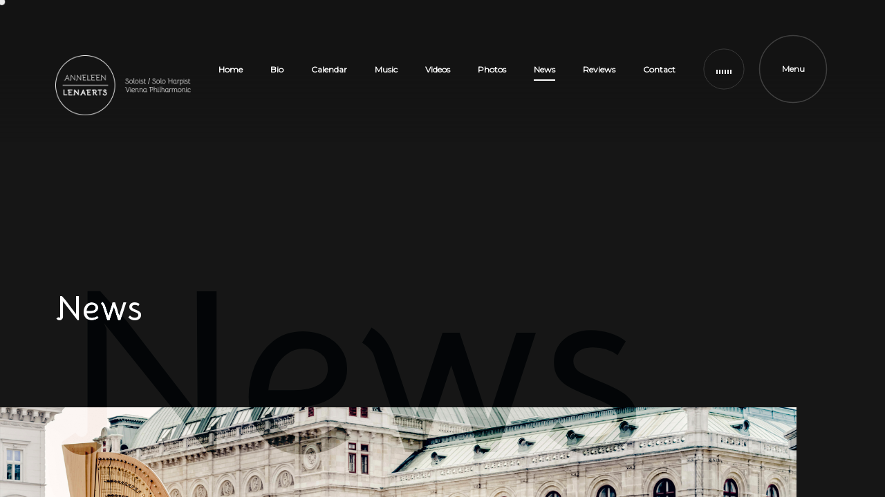

--- FILE ---
content_type: text/html; charset=UTF-8
request_url: https://www.anneleenlenaerts.com/news/page/12/
body_size: 12944
content:
<!DOCTYPE html>
<html dir="ltr" lang="en-GB" prefix="og: https://ogp.me/ns#">
<head>
	<meta http-equiv="Content-Type" content="text/html; charset=UTF-8" />
    <meta name="viewport" content="width=device-width, initial-scale=1.0" />

    <title>News | Anneleen Lenaerts - Part 12</title>
	<style>img:is([sizes="auto" i], [sizes^="auto," i]) { contain-intrinsic-size: 3000px 1500px }</style>
	
		<!-- All in One SEO 4.9.2 - aioseo.com -->
	<meta name="description" content="News about Anneleen Lenaerts - Part 12" />
	<meta name="robots" content="noindex, nofollow, max-snippet:-1, max-image-preview:large, max-video-preview:-1" />
	<meta name="keywords" content="news,anneleen,lenaerts,anneleen lenaerts,harp,harpist,soloist,harp soloist,vienna philharmonic,music,classic,classical music" />
	<link rel="canonical" href="https://www.anneleenlenaerts.com/news/" />
	<meta name="generator" content="All in One SEO (AIOSEO) 4.9.2" />
		<meta property="og:locale" content="en_GB" />
		<meta property="og:site_name" content="Anneleen Lenaerts | Official website of Anneleen Lenaerts." />
		<meta property="og:type" content="article" />
		<meta property="og:title" content="News | Anneleen Lenaerts - Part 12" />
		<meta property="og:description" content="News about Anneleen Lenaerts - Part 12" />
		<meta property="og:url" content="https://www.anneleenlenaerts.com/news/" />
		<meta property="article:published_time" content="2019-12-29T16:38:20+00:00" />
		<meta property="article:modified_time" content="2021-08-31T14:49:35+00:00" />
		<meta name="twitter:card" content="summary" />
		<meta name="twitter:title" content="News | Anneleen Lenaerts - Part 12" />
		<meta name="twitter:description" content="News about Anneleen Lenaerts - Part 12" />
		<script type="application/ld+json" class="aioseo-schema">
			{"@context":"https:\/\/schema.org","@graph":[{"@type":"BreadcrumbList","@id":"https:\/\/www.anneleenlenaerts.com\/news\/#breadcrumblist","itemListElement":[{"@type":"ListItem","@id":"https:\/\/www.anneleenlenaerts.com#listItem","position":1,"name":"Home","item":"https:\/\/www.anneleenlenaerts.com","nextItem":{"@type":"ListItem","@id":"https:\/\/www.anneleenlenaerts.com\/news\/#listItem","name":"News"}},{"@type":"ListItem","@id":"https:\/\/www.anneleenlenaerts.com\/news\/#listItem","position":2,"name":"News","item":"https:\/\/www.anneleenlenaerts.com\/news\/","nextItem":{"@type":"ListItem","@id":"https:\/\/www.anneleenlenaerts.com\/news\/page\/12#listItem","name":"Page 12"},"previousItem":{"@type":"ListItem","@id":"https:\/\/www.anneleenlenaerts.com#listItem","name":"Home"}},{"@type":"ListItem","@id":"https:\/\/www.anneleenlenaerts.com\/news\/page\/12#listItem","position":3,"name":"Page 12","previousItem":{"@type":"ListItem","@id":"https:\/\/www.anneleenlenaerts.com\/news\/#listItem","name":"News"}}]},{"@type":"Organization","@id":"https:\/\/www.anneleenlenaerts.com\/#organization","name":"Anneleen Lenaerts","description":"Official website of Anneleen Lenaerts.","url":"https:\/\/www.anneleenlenaerts.com\/"},{"@type":"WebPage","@id":"https:\/\/www.anneleenlenaerts.com\/news\/#webpage","url":"https:\/\/www.anneleenlenaerts.com\/news\/","name":"News | Anneleen Lenaerts - Part 12","description":"News about Anneleen Lenaerts - Part 12","inLanguage":"en-GB","isPartOf":{"@id":"https:\/\/www.anneleenlenaerts.com\/#website"},"breadcrumb":{"@id":"https:\/\/www.anneleenlenaerts.com\/news\/#breadcrumblist"},"datePublished":"2019-12-29T16:38:20+01:00","dateModified":"2021-08-31T16:49:35+02:00"},{"@type":"WebSite","@id":"https:\/\/www.anneleenlenaerts.com\/#website","url":"https:\/\/www.anneleenlenaerts.com\/","name":"Anneleen Lenaerts","description":"Official website of Anneleen Lenaerts.","inLanguage":"en-GB","publisher":{"@id":"https:\/\/www.anneleenlenaerts.com\/#organization"}}]}
		</script>
		<!-- All in One SEO -->

<link rel='dns-prefetch' href='//fonts.googleapis.com' />
<link rel="alternate" type="application/rss+xml" title="Anneleen Lenaerts &raquo; Feed" href="https://www.anneleenlenaerts.com/feed/" />
<link rel="alternate" type="application/rss+xml" title="Anneleen Lenaerts &raquo; Comments Feed" href="https://www.anneleenlenaerts.com/comments/feed/" />
<script type="text/javascript">
/* <![CDATA[ */
window._wpemojiSettings = {"baseUrl":"https:\/\/s.w.org\/images\/core\/emoji\/15.1.0\/72x72\/","ext":".png","svgUrl":"https:\/\/s.w.org\/images\/core\/emoji\/15.1.0\/svg\/","svgExt":".svg","source":{"concatemoji":"https:\/\/www.anneleenlenaerts.com\/wp-includes\/js\/wp-emoji-release.min.js?ver=6.8.1"}};
/*! This file is auto-generated */
!function(i,n){var o,s,e;function c(e){try{var t={supportTests:e,timestamp:(new Date).valueOf()};sessionStorage.setItem(o,JSON.stringify(t))}catch(e){}}function p(e,t,n){e.clearRect(0,0,e.canvas.width,e.canvas.height),e.fillText(t,0,0);var t=new Uint32Array(e.getImageData(0,0,e.canvas.width,e.canvas.height).data),r=(e.clearRect(0,0,e.canvas.width,e.canvas.height),e.fillText(n,0,0),new Uint32Array(e.getImageData(0,0,e.canvas.width,e.canvas.height).data));return t.every(function(e,t){return e===r[t]})}function u(e,t,n){switch(t){case"flag":return n(e,"\ud83c\udff3\ufe0f\u200d\u26a7\ufe0f","\ud83c\udff3\ufe0f\u200b\u26a7\ufe0f")?!1:!n(e,"\ud83c\uddfa\ud83c\uddf3","\ud83c\uddfa\u200b\ud83c\uddf3")&&!n(e,"\ud83c\udff4\udb40\udc67\udb40\udc62\udb40\udc65\udb40\udc6e\udb40\udc67\udb40\udc7f","\ud83c\udff4\u200b\udb40\udc67\u200b\udb40\udc62\u200b\udb40\udc65\u200b\udb40\udc6e\u200b\udb40\udc67\u200b\udb40\udc7f");case"emoji":return!n(e,"\ud83d\udc26\u200d\ud83d\udd25","\ud83d\udc26\u200b\ud83d\udd25")}return!1}function f(e,t,n){var r="undefined"!=typeof WorkerGlobalScope&&self instanceof WorkerGlobalScope?new OffscreenCanvas(300,150):i.createElement("canvas"),a=r.getContext("2d",{willReadFrequently:!0}),o=(a.textBaseline="top",a.font="600 32px Arial",{});return e.forEach(function(e){o[e]=t(a,e,n)}),o}function t(e){var t=i.createElement("script");t.src=e,t.defer=!0,i.head.appendChild(t)}"undefined"!=typeof Promise&&(o="wpEmojiSettingsSupports",s=["flag","emoji"],n.supports={everything:!0,everythingExceptFlag:!0},e=new Promise(function(e){i.addEventListener("DOMContentLoaded",e,{once:!0})}),new Promise(function(t){var n=function(){try{var e=JSON.parse(sessionStorage.getItem(o));if("object"==typeof e&&"number"==typeof e.timestamp&&(new Date).valueOf()<e.timestamp+604800&&"object"==typeof e.supportTests)return e.supportTests}catch(e){}return null}();if(!n){if("undefined"!=typeof Worker&&"undefined"!=typeof OffscreenCanvas&&"undefined"!=typeof URL&&URL.createObjectURL&&"undefined"!=typeof Blob)try{var e="postMessage("+f.toString()+"("+[JSON.stringify(s),u.toString(),p.toString()].join(",")+"));",r=new Blob([e],{type:"text/javascript"}),a=new Worker(URL.createObjectURL(r),{name:"wpTestEmojiSupports"});return void(a.onmessage=function(e){c(n=e.data),a.terminate(),t(n)})}catch(e){}c(n=f(s,u,p))}t(n)}).then(function(e){for(var t in e)n.supports[t]=e[t],n.supports.everything=n.supports.everything&&n.supports[t],"flag"!==t&&(n.supports.everythingExceptFlag=n.supports.everythingExceptFlag&&n.supports[t]);n.supports.everythingExceptFlag=n.supports.everythingExceptFlag&&!n.supports.flag,n.DOMReady=!1,n.readyCallback=function(){n.DOMReady=!0}}).then(function(){return e}).then(function(){var e;n.supports.everything||(n.readyCallback(),(e=n.source||{}).concatemoji?t(e.concatemoji):e.wpemoji&&e.twemoji&&(t(e.twemoji),t(e.wpemoji)))}))}((window,document),window._wpemojiSettings);
/* ]]> */
</script>
<style id='wp-emoji-styles-inline-css' type='text/css'>

	img.wp-smiley, img.emoji {
		display: inline !important;
		border: none !important;
		box-shadow: none !important;
		height: 1em !important;
		width: 1em !important;
		margin: 0 0.07em !important;
		vertical-align: -0.1em !important;
		background: none !important;
		padding: 0 !important;
	}
</style>
<link rel='stylesheet' id='wp-block-library-css' href='https://www.anneleenlenaerts.com/wp-includes/css/dist/block-library/style.min.css?ver=6.8.1' type='text/css' media='all' />
<style id='classic-theme-styles-inline-css' type='text/css'>
/*! This file is auto-generated */
.wp-block-button__link{color:#fff;background-color:#32373c;border-radius:9999px;box-shadow:none;text-decoration:none;padding:calc(.667em + 2px) calc(1.333em + 2px);font-size:1.125em}.wp-block-file__button{background:#32373c;color:#fff;text-decoration:none}
</style>
<link rel='stylesheet' id='aioseo/css/src/vue/standalone/blocks/table-of-contents/global.scss-css' href='https://www.anneleenlenaerts.com/wp-content/plugins/all-in-one-seo-pack/dist/Lite/assets/css/table-of-contents/global.e90f6d47.css?ver=4.9.2' type='text/css' media='all' />
<style id='global-styles-inline-css' type='text/css'>
:root{--wp--preset--aspect-ratio--square: 1;--wp--preset--aspect-ratio--4-3: 4/3;--wp--preset--aspect-ratio--3-4: 3/4;--wp--preset--aspect-ratio--3-2: 3/2;--wp--preset--aspect-ratio--2-3: 2/3;--wp--preset--aspect-ratio--16-9: 16/9;--wp--preset--aspect-ratio--9-16: 9/16;--wp--preset--color--black: #000000;--wp--preset--color--cyan-bluish-gray: #abb8c3;--wp--preset--color--white: #ffffff;--wp--preset--color--pale-pink: #f78da7;--wp--preset--color--vivid-red: #cf2e2e;--wp--preset--color--luminous-vivid-orange: #ff6900;--wp--preset--color--luminous-vivid-amber: #fcb900;--wp--preset--color--light-green-cyan: #7bdcb5;--wp--preset--color--vivid-green-cyan: #00d084;--wp--preset--color--pale-cyan-blue: #8ed1fc;--wp--preset--color--vivid-cyan-blue: #0693e3;--wp--preset--color--vivid-purple: #9b51e0;--wp--preset--gradient--vivid-cyan-blue-to-vivid-purple: linear-gradient(135deg,rgba(6,147,227,1) 0%,rgb(155,81,224) 100%);--wp--preset--gradient--light-green-cyan-to-vivid-green-cyan: linear-gradient(135deg,rgb(122,220,180) 0%,rgb(0,208,130) 100%);--wp--preset--gradient--luminous-vivid-amber-to-luminous-vivid-orange: linear-gradient(135deg,rgba(252,185,0,1) 0%,rgba(255,105,0,1) 100%);--wp--preset--gradient--luminous-vivid-orange-to-vivid-red: linear-gradient(135deg,rgba(255,105,0,1) 0%,rgb(207,46,46) 100%);--wp--preset--gradient--very-light-gray-to-cyan-bluish-gray: linear-gradient(135deg,rgb(238,238,238) 0%,rgb(169,184,195) 100%);--wp--preset--gradient--cool-to-warm-spectrum: linear-gradient(135deg,rgb(74,234,220) 0%,rgb(151,120,209) 20%,rgb(207,42,186) 40%,rgb(238,44,130) 60%,rgb(251,105,98) 80%,rgb(254,248,76) 100%);--wp--preset--gradient--blush-light-purple: linear-gradient(135deg,rgb(255,206,236) 0%,rgb(152,150,240) 100%);--wp--preset--gradient--blush-bordeaux: linear-gradient(135deg,rgb(254,205,165) 0%,rgb(254,45,45) 50%,rgb(107,0,62) 100%);--wp--preset--gradient--luminous-dusk: linear-gradient(135deg,rgb(255,203,112) 0%,rgb(199,81,192) 50%,rgb(65,88,208) 100%);--wp--preset--gradient--pale-ocean: linear-gradient(135deg,rgb(255,245,203) 0%,rgb(182,227,212) 50%,rgb(51,167,181) 100%);--wp--preset--gradient--electric-grass: linear-gradient(135deg,rgb(202,248,128) 0%,rgb(113,206,126) 100%);--wp--preset--gradient--midnight: linear-gradient(135deg,rgb(2,3,129) 0%,rgb(40,116,252) 100%);--wp--preset--font-size--small: 13px;--wp--preset--font-size--medium: 20px;--wp--preset--font-size--large: 36px;--wp--preset--font-size--x-large: 42px;--wp--preset--spacing--20: 0.44rem;--wp--preset--spacing--30: 0.67rem;--wp--preset--spacing--40: 1rem;--wp--preset--spacing--50: 1.5rem;--wp--preset--spacing--60: 2.25rem;--wp--preset--spacing--70: 3.38rem;--wp--preset--spacing--80: 5.06rem;--wp--preset--shadow--natural: 6px 6px 9px rgba(0, 0, 0, 0.2);--wp--preset--shadow--deep: 12px 12px 50px rgba(0, 0, 0, 0.4);--wp--preset--shadow--sharp: 6px 6px 0px rgba(0, 0, 0, 0.2);--wp--preset--shadow--outlined: 6px 6px 0px -3px rgba(255, 255, 255, 1), 6px 6px rgba(0, 0, 0, 1);--wp--preset--shadow--crisp: 6px 6px 0px rgba(0, 0, 0, 1);}:where(.is-layout-flex){gap: 0.5em;}:where(.is-layout-grid){gap: 0.5em;}body .is-layout-flex{display: flex;}.is-layout-flex{flex-wrap: wrap;align-items: center;}.is-layout-flex > :is(*, div){margin: 0;}body .is-layout-grid{display: grid;}.is-layout-grid > :is(*, div){margin: 0;}:where(.wp-block-columns.is-layout-flex){gap: 2em;}:where(.wp-block-columns.is-layout-grid){gap: 2em;}:where(.wp-block-post-template.is-layout-flex){gap: 1.25em;}:where(.wp-block-post-template.is-layout-grid){gap: 1.25em;}.has-black-color{color: var(--wp--preset--color--black) !important;}.has-cyan-bluish-gray-color{color: var(--wp--preset--color--cyan-bluish-gray) !important;}.has-white-color{color: var(--wp--preset--color--white) !important;}.has-pale-pink-color{color: var(--wp--preset--color--pale-pink) !important;}.has-vivid-red-color{color: var(--wp--preset--color--vivid-red) !important;}.has-luminous-vivid-orange-color{color: var(--wp--preset--color--luminous-vivid-orange) !important;}.has-luminous-vivid-amber-color{color: var(--wp--preset--color--luminous-vivid-amber) !important;}.has-light-green-cyan-color{color: var(--wp--preset--color--light-green-cyan) !important;}.has-vivid-green-cyan-color{color: var(--wp--preset--color--vivid-green-cyan) !important;}.has-pale-cyan-blue-color{color: var(--wp--preset--color--pale-cyan-blue) !important;}.has-vivid-cyan-blue-color{color: var(--wp--preset--color--vivid-cyan-blue) !important;}.has-vivid-purple-color{color: var(--wp--preset--color--vivid-purple) !important;}.has-black-background-color{background-color: var(--wp--preset--color--black) !important;}.has-cyan-bluish-gray-background-color{background-color: var(--wp--preset--color--cyan-bluish-gray) !important;}.has-white-background-color{background-color: var(--wp--preset--color--white) !important;}.has-pale-pink-background-color{background-color: var(--wp--preset--color--pale-pink) !important;}.has-vivid-red-background-color{background-color: var(--wp--preset--color--vivid-red) !important;}.has-luminous-vivid-orange-background-color{background-color: var(--wp--preset--color--luminous-vivid-orange) !important;}.has-luminous-vivid-amber-background-color{background-color: var(--wp--preset--color--luminous-vivid-amber) !important;}.has-light-green-cyan-background-color{background-color: var(--wp--preset--color--light-green-cyan) !important;}.has-vivid-green-cyan-background-color{background-color: var(--wp--preset--color--vivid-green-cyan) !important;}.has-pale-cyan-blue-background-color{background-color: var(--wp--preset--color--pale-cyan-blue) !important;}.has-vivid-cyan-blue-background-color{background-color: var(--wp--preset--color--vivid-cyan-blue) !important;}.has-vivid-purple-background-color{background-color: var(--wp--preset--color--vivid-purple) !important;}.has-black-border-color{border-color: var(--wp--preset--color--black) !important;}.has-cyan-bluish-gray-border-color{border-color: var(--wp--preset--color--cyan-bluish-gray) !important;}.has-white-border-color{border-color: var(--wp--preset--color--white) !important;}.has-pale-pink-border-color{border-color: var(--wp--preset--color--pale-pink) !important;}.has-vivid-red-border-color{border-color: var(--wp--preset--color--vivid-red) !important;}.has-luminous-vivid-orange-border-color{border-color: var(--wp--preset--color--luminous-vivid-orange) !important;}.has-luminous-vivid-amber-border-color{border-color: var(--wp--preset--color--luminous-vivid-amber) !important;}.has-light-green-cyan-border-color{border-color: var(--wp--preset--color--light-green-cyan) !important;}.has-vivid-green-cyan-border-color{border-color: var(--wp--preset--color--vivid-green-cyan) !important;}.has-pale-cyan-blue-border-color{border-color: var(--wp--preset--color--pale-cyan-blue) !important;}.has-vivid-cyan-blue-border-color{border-color: var(--wp--preset--color--vivid-cyan-blue) !important;}.has-vivid-purple-border-color{border-color: var(--wp--preset--color--vivid-purple) !important;}.has-vivid-cyan-blue-to-vivid-purple-gradient-background{background: var(--wp--preset--gradient--vivid-cyan-blue-to-vivid-purple) !important;}.has-light-green-cyan-to-vivid-green-cyan-gradient-background{background: var(--wp--preset--gradient--light-green-cyan-to-vivid-green-cyan) !important;}.has-luminous-vivid-amber-to-luminous-vivid-orange-gradient-background{background: var(--wp--preset--gradient--luminous-vivid-amber-to-luminous-vivid-orange) !important;}.has-luminous-vivid-orange-to-vivid-red-gradient-background{background: var(--wp--preset--gradient--luminous-vivid-orange-to-vivid-red) !important;}.has-very-light-gray-to-cyan-bluish-gray-gradient-background{background: var(--wp--preset--gradient--very-light-gray-to-cyan-bluish-gray) !important;}.has-cool-to-warm-spectrum-gradient-background{background: var(--wp--preset--gradient--cool-to-warm-spectrum) !important;}.has-blush-light-purple-gradient-background{background: var(--wp--preset--gradient--blush-light-purple) !important;}.has-blush-bordeaux-gradient-background{background: var(--wp--preset--gradient--blush-bordeaux) !important;}.has-luminous-dusk-gradient-background{background: var(--wp--preset--gradient--luminous-dusk) !important;}.has-pale-ocean-gradient-background{background: var(--wp--preset--gradient--pale-ocean) !important;}.has-electric-grass-gradient-background{background: var(--wp--preset--gradient--electric-grass) !important;}.has-midnight-gradient-background{background: var(--wp--preset--gradient--midnight) !important;}.has-small-font-size{font-size: var(--wp--preset--font-size--small) !important;}.has-medium-font-size{font-size: var(--wp--preset--font-size--medium) !important;}.has-large-font-size{font-size: var(--wp--preset--font-size--large) !important;}.has-x-large-font-size{font-size: var(--wp--preset--font-size--x-large) !important;}
:where(.wp-block-post-template.is-layout-flex){gap: 1.25em;}:where(.wp-block-post-template.is-layout-grid){gap: 1.25em;}
:where(.wp-block-columns.is-layout-flex){gap: 2em;}:where(.wp-block-columns.is-layout-grid){gap: 2em;}
:root :where(.wp-block-pullquote){font-size: 1.5em;line-height: 1.6;}
</style>
<link rel='stylesheet' id='contact-form-7-css' href='https://www.anneleenlenaerts.com/wp-content/plugins/contact-form-7/includes/css/styles.css?ver=6.1.4' type='text/css' media='all' />
<link rel='stylesheet' id='rs-plugin-settings-css' href='https://www.anneleenlenaerts.com/wp-content/plugins/revslider/public/assets/css/rs6.css?ver=6.3.5' type='text/css' media='all' />
<style id='rs-plugin-settings-inline-css' type='text/css'>
#rs-demo-id {}
</style>
<link rel='stylesheet' id='basicLightbox-css' href='https://www.anneleenlenaerts.com/wp-content/plugins/vex-toolkit/options/assets/vendors/basicLightbox/basicLightbox.min.css?ver=6.8.1' type='text/css' media='all' />
<link rel='stylesheet' id='vex-toolkit-css' href='https://www.anneleenlenaerts.com/wp-content/plugins/vex-toolkit/options/assets/css/frontend-toolkit.css?ver=6.8.1' type='text/css' media='all' />
<link rel='stylesheet' id='parent-styles-css' href='https://www.anneleenlenaerts.com/wp-content/themes/vex/style.css?ver=6.8.1' type='text/css' media='all' />
<link rel='stylesheet' id='child-styles-css' href='https://www.anneleenlenaerts.com/wp-content/themes/vex-child/style.css?ver=6.8.1' type='text/css' media='all' />
<link rel='stylesheet' id='vex-fonts-css' href='//fonts.googleapis.com/css?family=Montserrat%3A400%2C400i%7CBellota%3A400%2C400i%2C500%2C500i%2C700%2C700i%2C900%2C900i&#038;display=swap&#038;subset=latin-ext&#038;ver=1.0.0' type='text/css' media='all' />
<link rel='stylesheet' id='icomoon-css' href='https://www.anneleenlenaerts.com/wp-content/themes/vex/icons/icomoon.css?ver=6.8.1' type='text/css' media='all' />
<link rel='stylesheet' id='vex-style-css' href='https://www.anneleenlenaerts.com/wp-content/themes/vex-child/style.css?ver=6.8.1' type='text/css' media='all' />
<style id='rascalspanel-custom-inline-css' type='text/css'>
.site .color, #reply-title small a, .widget table#wp-calendar #next a:hover, .widget table#wp-calendar #prev a:hover, body .mfp-arrow:hover, .mfp-close:hover:after{color:#0c1d24;} input[type="submit"], button, .btn, .mod__inner.sticky .mod__title:before, .attachment-post-link a:hover,
							.widget button, .widget .button, .widget input[type="button"], .widget input[type="reset"], .widget input[type="submit"], .message,
							.album-button:hover, .audio-player__item:hover, .audio-player__item.is-player-playing, .audio-player__item.is-player-paused, .album-button:hover{background-color:#0c1d24;} .wave-link, .comment-reply-link{border-color:#0c1d24;} .header__logo a img{width:196px;} 
</style>
<script type="text/javascript" src="https://www.anneleenlenaerts.com/wp-includes/js/jquery/jquery.min.js?ver=3.7.1" id="jquery-core-js"></script>
<script type="text/javascript" src="https://www.anneleenlenaerts.com/wp-includes/js/jquery/jquery-migrate.min.js?ver=3.4.1" id="jquery-migrate-js"></script>
<script type="text/javascript" src="https://www.anneleenlenaerts.com/wp-content/plugins/revslider/public/assets/js/rbtools.min.js?ver=6.3.5" id="tp-tools-js"></script>
<script type="text/javascript" src="https://www.anneleenlenaerts.com/wp-content/plugins/revslider/public/assets/js/rs6.min.js?ver=6.3.5" id="revmin-js"></script>
<link rel="https://api.w.org/" href="https://www.anneleenlenaerts.com/wp-json/" /><link rel="alternate" title="JSON" type="application/json" href="https://www.anneleenlenaerts.com/wp-json/wp/v2/pages/100" /><link rel="EditURI" type="application/rsd+xml" title="RSD" href="https://www.anneleenlenaerts.com/xmlrpc.php?rsd" />
<meta name="generator" content="WordPress 6.8.1" />
<link rel='shortlink' href='https://www.anneleenlenaerts.com/?p=100' />
<link rel="alternate" title="oEmbed (JSON)" type="application/json+oembed" href="https://www.anneleenlenaerts.com/wp-json/oembed/1.0/embed?url=https%3A%2F%2Fwww.anneleenlenaerts.com%2Fnews%2F" />
<link rel="alternate" title="oEmbed (XML)" type="text/xml+oembed" href="https://www.anneleenlenaerts.com/wp-json/oembed/1.0/embed?url=https%3A%2F%2Fwww.anneleenlenaerts.com%2Fnews%2F&#038;format=xml" />
<meta name="generator" content="Elementor 3.34.0; features: additional_custom_breakpoints; settings: css_print_method-external, google_font-enabled, font_display-auto">
<style type="text/css">.recentcomments a{display:inline !important;padding:0 !important;margin:0 !important;}</style>			<style>
				.e-con.e-parent:nth-of-type(n+4):not(.e-lazyloaded):not(.e-no-lazyload),
				.e-con.e-parent:nth-of-type(n+4):not(.e-lazyloaded):not(.e-no-lazyload) * {
					background-image: none !important;
				}
				@media screen and (max-height: 1024px) {
					.e-con.e-parent:nth-of-type(n+3):not(.e-lazyloaded):not(.e-no-lazyload),
					.e-con.e-parent:nth-of-type(n+3):not(.e-lazyloaded):not(.e-no-lazyload) * {
						background-image: none !important;
					}
				}
				@media screen and (max-height: 640px) {
					.e-con.e-parent:nth-of-type(n+2):not(.e-lazyloaded):not(.e-no-lazyload),
					.e-con.e-parent:nth-of-type(n+2):not(.e-lazyloaded):not(.e-no-lazyload) * {
						background-image: none !important;
					}
				}
			</style>
			<meta name="generator" content="Powered by Slider Revolution 6.3.5 - responsive, Mobile-Friendly Slider Plugin for WordPress with comfortable drag and drop interface." />
<link rel="icon" href="https://www.anneleenlenaerts.com/wp-content/uploads/2021/01/favicon-1.png" sizes="32x32" />
<link rel="icon" href="https://www.anneleenlenaerts.com/wp-content/uploads/2021/01/favicon-1.png" sizes="192x192" />
<link rel="apple-touch-icon" href="https://www.anneleenlenaerts.com/wp-content/uploads/2021/01/favicon-1.png" />
<meta name="msapplication-TileImage" content="https://www.anneleenlenaerts.com/wp-content/uploads/2021/01/favicon-1.png" />
<script type="text/javascript">function setREVStartSize(e){
			//window.requestAnimationFrame(function() {				 
				window.RSIW = window.RSIW===undefined ? window.innerWidth : window.RSIW;	
				window.RSIH = window.RSIH===undefined ? window.innerHeight : window.RSIH;	
				try {								
					var pw = document.getElementById(e.c).parentNode.offsetWidth,
						newh;
					pw = pw===0 || isNaN(pw) ? window.RSIW : pw;
					e.tabw = e.tabw===undefined ? 0 : parseInt(e.tabw);
					e.thumbw = e.thumbw===undefined ? 0 : parseInt(e.thumbw);
					e.tabh = e.tabh===undefined ? 0 : parseInt(e.tabh);
					e.thumbh = e.thumbh===undefined ? 0 : parseInt(e.thumbh);
					e.tabhide = e.tabhide===undefined ? 0 : parseInt(e.tabhide);
					e.thumbhide = e.thumbhide===undefined ? 0 : parseInt(e.thumbhide);
					e.mh = e.mh===undefined || e.mh=="" || e.mh==="auto" ? 0 : parseInt(e.mh,0);		
					if(e.layout==="fullscreen" || e.l==="fullscreen") 						
						newh = Math.max(e.mh,window.RSIH);					
					else{					
						e.gw = Array.isArray(e.gw) ? e.gw : [e.gw];
						for (var i in e.rl) if (e.gw[i]===undefined || e.gw[i]===0) e.gw[i] = e.gw[i-1];					
						e.gh = e.el===undefined || e.el==="" || (Array.isArray(e.el) && e.el.length==0)? e.gh : e.el;
						e.gh = Array.isArray(e.gh) ? e.gh : [e.gh];
						for (var i in e.rl) if (e.gh[i]===undefined || e.gh[i]===0) e.gh[i] = e.gh[i-1];
											
						var nl = new Array(e.rl.length),
							ix = 0,						
							sl;					
						e.tabw = e.tabhide>=pw ? 0 : e.tabw;
						e.thumbw = e.thumbhide>=pw ? 0 : e.thumbw;
						e.tabh = e.tabhide>=pw ? 0 : e.tabh;
						e.thumbh = e.thumbhide>=pw ? 0 : e.thumbh;					
						for (var i in e.rl) nl[i] = e.rl[i]<window.RSIW ? 0 : e.rl[i];
						sl = nl[0];									
						for (var i in nl) if (sl>nl[i] && nl[i]>0) { sl = nl[i]; ix=i;}															
						var m = pw>(e.gw[ix]+e.tabw+e.thumbw) ? 1 : (pw-(e.tabw+e.thumbw)) / (e.gw[ix]);					
						newh =  (e.gh[ix] * m) + (e.tabh + e.thumbh);
					}				
					if(window.rs_init_css===undefined) window.rs_init_css = document.head.appendChild(document.createElement("style"));					
					document.getElementById(e.c).height = newh+"px";
					window.rs_init_css.innerHTML += "#"+e.c+"_wrapper { height: "+newh+"px }";				
				} catch(e){
					console.log("Failure at Presize of Slider:" + e)
				}					   
			//});
		  };</script>
		<style type="text/css" id="wp-custom-css">
			
.home #footer {
    position: absolute;
    left: 0;
    right: 0;
    bottom: 0px;
    z-index: 3;
	background:transparent !important;
}

.page-template-template-news .paging-navigation{display:none !important;}

.fondotexto{background:rgba(0,0,0,0.7);padding:15px 5px;}
.single-vex_albums .entry-title span{line-height:40px;}

h1,h2,h3,h4,h5,#slider-3-slide-770-layer-20, #slider-3-slide-770-layer-23,#slider-1-slide-1-layer-0,#slider-1-slide-1-layer-3,#slider-1-slide-1-layer-0,.bellota{font-family:'Bellota' !important;letter-spacing:0px !important}
.menu-main ul li a:before{display:none;}
p,body, .mod-event-1 .mod__event-location{color:#fff;}

.forcefullwidth_wrapper_tp_banner,
.x-slider-container .rev_slider_wrapper,
.fullwidthbanner-container .fullwidthabanner,#rev_slider_3_1_forcefullwidth,#rev_slider_3_1_wrapper, #rev_slider_3_1,#rev_slider_3_1_forcefullwidth,#rev_slider_3_1_wrapper, #rev_slider_7_1,#rev_slider_7_1_forcefullwidth,#rev_slider_7_1_wrapper, #rev_slider_7_1 {
  min-height: 100vh !important;
	height: 100vh !important;
	  max-height: 100vh !important;
}

.mod-event-1 .mod__event-name{font-size:32px;}

.wp-block-quote{border-color:#fff;}

.pt-big-text.pt--is-image .pt__title-big {
    z-index: 3;
    color: #0c1d24;
}

.mod__readmore{display:none;}
.mod-news-1 .mod__cats{color:#fff;}
.content.news > .container .mod-news-1:first-child, .content.news > .container .mod-news-1:hover {
    border-color: transparent;
    z-index: 2;
    -webkit-box-shadow: 0 0.5rem 3rem #0c1d24;
    box-shadow: 0 0.5rem 3rem #0c1d24;
	background:#0c1d24;
}




.nav-links .nav-desc .nav-direction{font-size:32px;font-family:'Bellota' !important;}
.single-vex_albums .entry-title span{font-size:32px !important;}

.mod-album-2 .mod-title__h {
    font-size: 18px;
}


.idpfoto p{font-family:'Bellota';font-weight:bold !important;font-weight:800 !important;line-height:20px;}


.news .fx-cursor{display:none;}

.basicLightbox img{max-height:80vh !important;}


/* App Cusror
 -------------------------------- */
#cursor {
    position: fixed;
    pointer-events: none;
    z-index: 99999;
    left: 0;
    top: 0;
    width: 5px;
    height: 5px;
    transform: translate(-50%, -50%);
    pointer-events: none;
    mix-blend-mode: exclusion;
}

.is-mobile #cursor, .is-touch #cursor {
    display: none;
}

.cursor__body {
    left: 0;
    top: 0;
    width: 10px;
    height: 10px;
    position: absolute;
    border-radius: 50%;
    transition: all 0.4s ease;
    background-color: #fff;
}

.cursor__body-inner {
    left: 0;
    top: 0;
    position: absolute;
    transition: all 0.4s ease;
    z-index: 2;
    opacity: 0;
}

/* Support for older browser */
.mix-blend-mode-no .cursor__body, .is-ie .cursor__body {
    background-color: rgba(255,255,255, 0.4);
}

/* Hover */
html:not(.ax--loading) #cursor.hover .cursor__body {
    transform: scale(5);
}

/* Hide */
html:not(.ax--loading) #cursor.hide .cursor__body {
    transform: scale(8);
    opacity: 0;
}

/* Close / Click 
     -------------------------------- */
html:not(.ax--loading) #cursor.close, html:not(.ax--loading) #cursor.click {
    mix-blend-mode: normal;
}

html:not(.ax--loading) #cursor.close .cursor__body, html:not(.ax--loading) #cursor.click .cursor__body {
    opacity: 1;
    transform: scale(5);
}



/* Close */
html:not(.ax--loading) #cursor.close .cursor__body-inner:after {
    content: "\e641";
    font-family: "icomoon";
    font-size: 15px;
    font-weight: bold;
    color: #131313;
    position: absolute;
    left: -2px;
    top: -7px;
}

/* Click */
html:not(.ax--loading) #cursor.click .cursor__body-inner:after {
    content: "\e641";
    font-family: "icomoon";
    font-size: 15px;
    font-weight: bold;
    color: #131313;
    position: absolute;
    transform: rotate(45deg);
    left: -2px;
    top: -7px;
}

html:not(.ax--loading) #cursor.close .cursor__body-inner, html:not(.ax--loading) #cursor.click .cursor__body-inner, html:not(.ax--loading) #cursor.hover-img .cursor__body-inner {
    opacity: 1;
}

/* Loading */
.ax--loading .cursor__body {
    top: -30px;
    left: -30px;
    width: 60px;
    height: 60px;
    background: none;
    -webkit-box-shadow: 0px 1px 0px #ffffff;
    box-shadow: 0px 1px 0px #ffffff;
    background: transparent;
    -webkit-animation: anim__spin .5s linear infinite;
    animation: anim__spin .5s linear infinite
}

/* Hover Images */
#cursor:not(.hover-img) img {
    visibility: hidden
}

.cursor__body-image {
    opacity: 0;
    top: 30px;
    left: -50%;
    position: relative;
    min-width: 200px
}

html:not(.ax--loading) #cursor.hover-img .cursor__body {
    background-color: transparent
}


.menu-button__close{width:20px;height:20px;left:20px;}


@media only screen and (min-width: 1024px){
.menu-button__close {
    top: 49px;
    left: 28px;
}
}


@media only screen and (max-width: 768px){
.menu-button__inner {
    width: 60px;
    height: 60px;
}
	.menu-button__close{width:20px;height:20px;left:10px;top:30px;}
}
	
@media only screen and (max-width: 479px){
	.mod-event-1 .mod__event-location{max-width:95% !important;white-space:normal !important;}
	
	
	
	.magneto-wrapper{max-width:93% !important}
	
	.menu-button__close{width:20px;height:20px;left:5px;top:25px;}
.menu-button__inner {
    width: 50px;
    height:50px;
}

}



.butlang{position:absolute !important;top:300px !important;text-align:right !important;width:100%;display: flex !important;left:400px !important;z-index:999}


.b2 svg{transform:none !important}


		</style>
		<script type="text/javascript">
jQuery.noConflict();
jQuery(document).ready(function($) { 

$('.avex_events a')
   .click(function (e) {
        e.preventDefault();
});



$('.news .mod__click')
   .click(function (e) {
        e.preventDefault();
});



	
});
</script>

<!-- Global site tag (gtag.js) - Google Analytics -->
<script async src="https://www.googletagmanager.com/gtag/js?id=G-FW9NSPM0QE"></script>
<script>
  window.dataLayer = window.dataLayer || [];
  function gtag(){dataLayer.push(arguments);}
  gtag('js', new Date());

  gtag('config', 'G-FW9NSPM0QE');
</script>

</head>

<body class="paged wp-singular page-template page-template-template-news page-template-template-news-php page page-id-100 paged-12 page-paged-12 wp-theme-vex wp-child-theme-vex-child is-anim no-fullscreen is-parallax-scroll is-header-bg is-scroll-mask is-smoothscroll is-cursor-effects elementor-default elementor-kit-533">

    
<div id="cursor"><div class="cursor__body"></div><div class="cursor__body-inner"></div></div>

<header id="header">
    <div class="header__container container--full">

                <div class="header__logo">
            <a href="https://www.anneleenlenaerts.com/"><img src="https://www.anneleenlenaerts.com/wp-content/uploads/2025/05/logo_anneleen_lenaerts_may_2025.png" alt="Logo Image"></a>        </div>

                <div class="header__menu header__menu-hybrid menu">

                                        <nav class="menu-top">
                    <div class="menu-main-menu-container"><ul id="menu-main-menu" class="primary"><li id="menu-item-568" class="menu-item menu-item-type-post_type menu-item-object-page menu-item-home menu-item-568"><a href="https://www.anneleenlenaerts.com/">Home</a></li>
<li id="menu-item-504" class="menu-item menu-item-type-post_type menu-item-object-page menu-item-504"><a href="https://www.anneleenlenaerts.com/bio/">Bio</a></li>
<li id="menu-item-508" class="menu-item menu-item-type-post_type menu-item-object-page menu-item-508"><a href="https://www.anneleenlenaerts.com/calendar/">Calendar</a></li>
<li id="menu-item-509" class="menu-item menu-item-type-post_type menu-item-object-page menu-item-509"><a href="https://www.anneleenlenaerts.com/music/">Music</a></li>
<li id="menu-item-510" class="menu-item menu-item-type-post_type menu-item-object-page menu-item-510"><a href="https://www.anneleenlenaerts.com/videos/">Videos</a></li>
<li id="menu-item-505" class="menu-item menu-item-type-post_type menu-item-object-page menu-item-505"><a href="https://www.anneleenlenaerts.com/photos/">Photos</a></li>
<li id="menu-item-507" class="menu-item menu-item-type-post_type menu-item-object-page current-menu-item page_item page-item-100 current_page_item menu-item-507"><a href="https://www.anneleenlenaerts.com/news/" aria-current="page">News</a></li>
<li id="menu-item-523" class="menu-item menu-item-type-post_type menu-item-object-page menu-item-523"><a href="https://www.anneleenlenaerts.com/reviews/">Reviews</a></li>
<li id="menu-item-506" class="menu-item menu-item-type-post_type menu-item-object-page menu-item-506"><a href="https://www.anneleenlenaerts.com/contact/">Contact</a></li>
</ul></div>                </nav>
            
                        <div class="menu-layer menu-align-left menu-numbers-on" style="background-image: url()">
                <div class="menu-layer__wrap">
                    <div class="menu-layer__inner container container--full">
                        <nav class="menu-main">
                            <div class="menu-main-menu-container"><ul id="menu-main-menu-1" class="primary"><li class="menu-item menu-item-type-post_type menu-item-object-page menu-item-home menu-item-568"><a href="https://www.anneleenlenaerts.com/">Home</a></li>
<li class="menu-item menu-item-type-post_type menu-item-object-page menu-item-504"><a href="https://www.anneleenlenaerts.com/bio/">Bio</a></li>
<li class="menu-item menu-item-type-post_type menu-item-object-page menu-item-508"><a href="https://www.anneleenlenaerts.com/calendar/">Calendar</a></li>
<li class="menu-item menu-item-type-post_type menu-item-object-page menu-item-509"><a href="https://www.anneleenlenaerts.com/music/">Music</a></li>
<li class="menu-item menu-item-type-post_type menu-item-object-page menu-item-510"><a href="https://www.anneleenlenaerts.com/videos/">Videos</a></li>
<li class="menu-item menu-item-type-post_type menu-item-object-page menu-item-505"><a href="https://www.anneleenlenaerts.com/photos/">Photos</a></li>
<li class="menu-item menu-item-type-post_type menu-item-object-page current-menu-item page_item page-item-100 current_page_item menu-item-507"><a href="https://www.anneleenlenaerts.com/news/" aria-current="page">News</a></li>
<li class="menu-item menu-item-type-post_type menu-item-object-page menu-item-523"><a href="https://www.anneleenlenaerts.com/reviews/">Reviews</a></li>
<li class="menu-item menu-item-type-post_type menu-item-object-page menu-item-506"><a href="https://www.anneleenlenaerts.com/contact/">Contact</a></li>
</ul></div>                        </nav>
                    </div>
                </div>
            </div>

            
                    
                                            <a href="https://www.anneleenlenaerts.com/wp-content/uploads/2020/12/47813116_128.mp3" class="bg-player rascals-player">
                            <span class="bg-player__loader"></span>
                            <div class="bg-player__inner magneto">
                                <div class="anim-border">
                                    <span class="anim-border__circle">
                                        <svg viewBox="0 0 66 66" xmlns="http://www.w3.org/2000/svg">
                                            <circle cx="33" cy="33" r="32"></circle>
                                        </svg>
                                        <svg viewBox="0 0 66 66" xmlns="http://www.w3.org/2000/svg">
                                            <circle cx="33" cy="33" r="32"></circle>
                                        </svg>
                                    </span>
                                </div>
                                <span class="bg-player__eq">
                                    <span class="eq-bar eq-bar1"></span>
                                    <span class="eq-bar eq-bar2"></span>
                                    <span class="eq-bar eq-bar3"></span>
                                    <span class="eq-bar eq-bar4"></span>
                                    <span class="eq-bar eq-bar5"></span>
                                    <span class="eq-bar eq-bar6"></span>
                                </span>
                            </div>
                        </a>
                                                
            <a href="#" class="menu-button">
                <div class="menu-button__inner magneto">
                    <div class="anim-border">
                        <span class="anim-border__circle">
                            <svg viewBox="0 0 66 66" xmlns="http://www.w3.org/2000/svg">
                                <circle cx="33" cy="33" r="32"></circle>
                            </svg>
                            <svg viewBox="0 0 66 66" xmlns="http://www.w3.org/2000/svg">
                                <circle cx="33" cy="33" r="32"></circle>
                            </svg>
                        </span>
                    </div>
                    <div class="menu-button__text">
                        <div class="fx-txt-a">
                            <span class="fx-txt-a__text">Menu</span>
                        </div>
                    </div>

                    <span class="menu-button__close">
                        <i></i>
                        <i></i>
                    </span>

                </div>
            </a>
        </div>
    </div>
</header>

<div id="app">
    <div id="ajax-content">
<div class="pt pt-big-text pt--is-image">
	<div class="pt__title-wrap">
		<div class="pt__title is-waypoint">
			<div class="pt__title-inner">
								
<h1 class="pt__title-h fx-txt-b entry-title size-large"><span class="fx-txt-b__text delay-01">News</span></h1>
			</div>

			
			<div class="pt__title-big">
				<div class="pt__title-big-text title">
					<span class="fx-txt-b"><span class="fx-txt-b__text delay-02"><span class="fx-parallax-scroll" data-factor="10">News</span></span></span>
				</div>
			</div>
		</div>

				<div class="pt__featured">
			<div class="fx-scale-from-left is-waypoint">
				<div class="img">
					<div class="fx-parallax-scroll" data-factor="40">
						<picture>
							<source media="(max-width:768px)" srcset="https://www.anneleenlenaerts.com/wp-content/uploads/2020/10/anneleen-lenaerts_7-1024x576.jpg">
							<img src="https://www.anneleenlenaerts.com/wp-content/uploads/2020/10/anneleen-lenaerts_7.jpg" alt="Post Image">
						</picture>
					</div>
				</div>
			</div>
		</div>
			</div>
	
</div><div class="content content--layout-narrow small-gap news">

	<div class="container container--narrow">

				
		
				
        <div class="mod mod-news-1 is-waypoint ">
                <div class="mod__inner container--full post-784 post type-post status-publish format-standard hentry category-news tag-anneleen-lenaerts tag-arpista tag-classical tag-harp tag-harpist tag-music tag-philharmonic-2 tag-vienna-philharmonic">
                    <div class="mod__flex">
                        <div class="mod__cell mod__left">
                            <div class="mod__meta">
                                <div class="mod__date">14 March 2015</div>
                                <div class="mod__cats"><span class="cat cat-1 "><span class="cat-inner ">news</span></span></div>
                            </div>
                            <div class="mod__img mod__cell">
                                
                            </div>
                        </div>
                        <div class="mod__cell mod__right">
                            <h2 class="mod__title">Harp concerto Wouter Lenaerts</h2>
                            <div class="mod__excerpt">
                                WORLD PREMIERE HARP CONCERTO WOUTER LENAERTS 

This week Gdansk will see the world première of a brand new Harp Concerto written by Wouter Lenaerts, performed by his sister Anneleen and the Polish Baltic Philharmonic Orchestra!
                            </div>
                            <div class="mod__readmore">
                                <div class="arrow-button arrow-button--right">
                                    <div class="fx-txt-a">
                                        <span class="fx-txt-a__text">Read article</span>
                                    </div>
                                    <div class="arrow-button__inner"><svg version="1.1" xmlns="http://www.w3.org/2000/svg" xmlns:xlink="http://www.w3.org/1999/xlink" x="0px" y="0px" viewBox="0 0 36 36" xml:space="preserve">
        <g>
            <line x1="18" y1="0" x2="18" y2="4"></line>
            <line x1="18" y1="7" x2="18" y2="19"></line>
            <polyline points="21.7,15.2 18,19.4 14.3,15.2   "></polyline>
        </g>
        <path d="M29.8,5.1c3.5,3.2,5.7,7.8,5.7,12.9c0,9.7-7.8,17.5-17.5,17.5S0.5,27.7,0.5,18c0-4.8,2-9.2,5.1-12.4"></path>
    </svg></div>
                                </div>
                            </div>
                        </div>
                    </div>
                </div>
                
             <a class="mod__click fx-cursor " href="https://www.anneleenlenaerts.com/2015/03/14/harp-concerto-wouter-lenaerts/" data-cursor-class="click"></a>
        </div>
        <div class="mod mod-news-1 is-waypoint ">
                <div class="mod__inner container--full post-782 post type-post status-publish format-standard hentry category-news tag-anneleen-lenaerts tag-arpista tag-classical tag-harp tag-harpist tag-music tag-philharmonic-2 tag-vienna-philharmonic">
                    <div class="mod__flex">
                        <div class="mod__cell mod__left">
                            <div class="mod__meta">
                                <div class="mod__date">14 March 2015</div>
                                <div class="mod__cats"><span class="cat cat-1 "><span class="cat-inner ">news</span></span></div>
                            </div>
                            <div class="mod__img mod__cell">
                                
                            </div>
                        </div>
                        <div class="mod__cell mod__right">
                            <h2 class="mod__title">Invited by King &#038; Queen of Belgium</h2>
                            <div class="mod__excerpt">
                                Anneleen feels very honoured to have been invited by Their Majesties King Philippe and Queen Mathilde of Belgium to celebrate the International Women's Day at the Royal Palace of Laeken
                            </div>
                            <div class="mod__readmore">
                                <div class="arrow-button arrow-button--right">
                                    <div class="fx-txt-a">
                                        <span class="fx-txt-a__text">Read article</span>
                                    </div>
                                    <div class="arrow-button__inner"><svg version="1.1" xmlns="http://www.w3.org/2000/svg" xmlns:xlink="http://www.w3.org/1999/xlink" x="0px" y="0px" viewBox="0 0 36 36" xml:space="preserve">
        <g>
            <line x1="18" y1="0" x2="18" y2="4"></line>
            <line x1="18" y1="7" x2="18" y2="19"></line>
            <polyline points="21.7,15.2 18,19.4 14.3,15.2   "></polyline>
        </g>
        <path d="M29.8,5.1c3.5,3.2,5.7,7.8,5.7,12.9c0,9.7-7.8,17.5-17.5,17.5S0.5,27.7,0.5,18c0-4.8,2-9.2,5.1-12.4"></path>
    </svg></div>
                                </div>
                            </div>
                        </div>
                    </div>
                </div>
                
             <a class="mod__click fx-cursor " href="https://www.anneleenlenaerts.com/2015/03/14/invited-by-king-queen-of-belgium/" data-cursor-class="click"></a>
        </div>
        <div class="mod mod-news-1 is-waypoint ">
                <div class="mod__inner container--full post-772 post type-post status-publish format-standard hentry category-news tag-anneleen-lenaerts tag-arpista tag-classical tag-harp tag-harpist tag-music tag-philharmonic-2 tag-vienna-philharmonic">
                    <div class="mod__flex">
                        <div class="mod__cell mod__left">
                            <div class="mod__meta">
                                <div class="mod__date">14 December 2014</div>
                                <div class="mod__cats"><span class="cat cat-1 "><span class="cat-inner ">news</span></span></div>
                            </div>
                            <div class="mod__img mod__cell">
                                
                            </div>
                        </div>
                        <div class="mod__cell mod__right">
                            <h2 class="mod__title">Gliere with Szczecin Philharmonic</h2>
                            <div class="mod__excerpt">
                                GLIERE CONCERTO with SZCZECIN PHILAHRMONIC

Anneleen is in Poland to perform Glière's harp concerto @ the brand new concert hall of Szczecin!
                            </div>
                            <div class="mod__readmore">
                                <div class="arrow-button arrow-button--right">
                                    <div class="fx-txt-a">
                                        <span class="fx-txt-a__text">Read article</span>
                                    </div>
                                    <div class="arrow-button__inner"><svg version="1.1" xmlns="http://www.w3.org/2000/svg" xmlns:xlink="http://www.w3.org/1999/xlink" x="0px" y="0px" viewBox="0 0 36 36" xml:space="preserve">
        <g>
            <line x1="18" y1="0" x2="18" y2="4"></line>
            <line x1="18" y1="7" x2="18" y2="19"></line>
            <polyline points="21.7,15.2 18,19.4 14.3,15.2   "></polyline>
        </g>
        <path d="M29.8,5.1c3.5,3.2,5.7,7.8,5.7,12.9c0,9.7-7.8,17.5-17.5,17.5S0.5,27.7,0.5,18c0-4.8,2-9.2,5.1-12.4"></path>
    </svg></div>
                                </div>
                            </div>
                        </div>
                    </div>
                </div>
                
             <a class="mod__click fx-cursor " href="https://www.anneleenlenaerts.com/2014/12/14/gliere-with-szczecin-philharmonic/" data-cursor-class="click"></a>
        </div>
        <div class="mod mod-news-1 is-waypoint ">
                <div class="mod__inner container--full post-780 post type-post status-publish format-standard hentry category-news tag-anneleen-lenaerts tag-arpista tag-classical tag-harp tag-harpist tag-music tag-philharmonic-2 tag-vienna-philharmonic">
                    <div class="mod__flex">
                        <div class="mod__cell mod__left">
                            <div class="mod__meta">
                                <div class="mod__date">14 November 2014</div>
                                <div class="mod__cats"><span class="cat cat-1 "><span class="cat-inner ">news</span></span></div>
                            </div>
                            <div class="mod__img mod__cell">
                                
                            </div>
                        </div>
                        <div class="mod__cell mod__right">
                            <h2 class="mod__title">New CD Release</h2>
                            <div class="mod__excerpt">
                                NEW CD RECORDING

Anneleen is very happy to present her newest CD! She recorded 3 harp concertos by Glière, Rodrigo & Belgian composer Joseph Jongen with the Brussels Philharmonic & Michel Tabachnik.

The CD has been released by Warner Classics
                            </div>
                            <div class="mod__readmore">
                                <div class="arrow-button arrow-button--right">
                                    <div class="fx-txt-a">
                                        <span class="fx-txt-a__text">Read article</span>
                                    </div>
                                    <div class="arrow-button__inner"><svg version="1.1" xmlns="http://www.w3.org/2000/svg" xmlns:xlink="http://www.w3.org/1999/xlink" x="0px" y="0px" viewBox="0 0 36 36" xml:space="preserve">
        <g>
            <line x1="18" y1="0" x2="18" y2="4"></line>
            <line x1="18" y1="7" x2="18" y2="19"></line>
            <polyline points="21.7,15.2 18,19.4 14.3,15.2   "></polyline>
        </g>
        <path d="M29.8,5.1c3.5,3.2,5.7,7.8,5.7,12.9c0,9.7-7.8,17.5-17.5,17.5S0.5,27.7,0.5,18c0-4.8,2-9.2,5.1-12.4"></path>
    </svg></div>
                                </div>
                            </div>
                        </div>
                    </div>
                </div>
                
             <a class="mod__click fx-cursor " href="https://www.anneleenlenaerts.com/2014/11/14/new-cd-release/" data-cursor-class="click"></a>
        </div>
        <div class="mod mod-news-1 is-waypoint ">
                <div class="mod__inner container--full post-770 post type-post status-publish format-standard hentry category-news tag-anneleen-lenaerts tag-arpista tag-classical tag-harp tag-harpist tag-music tag-philharmonic-2 tag-vienna-philharmonic">
                    <div class="mod__flex">
                        <div class="mod__cell mod__left">
                            <div class="mod__meta">
                                <div class="mod__date">14 October 2014</div>
                                <div class="mod__cats"><span class="cat cat-1 "><span class="cat-inner ">news</span></span></div>
                            </div>
                            <div class="mod__img mod__cell">
                                
                            </div>
                        </div>
                        <div class="mod__cell mod__right">
                            <h2 class="mod__title">Prague Harp Festival 2014</h2>
                            <div class="mod__excerpt">
                                Anneleen is off to Prague for a recital & masterclass at the Prague Harp Festival 2014! Performing the Moldau arrangement for harp will be extra special this time!
                            </div>
                            <div class="mod__readmore">
                                <div class="arrow-button arrow-button--right">
                                    <div class="fx-txt-a">
                                        <span class="fx-txt-a__text">Read article</span>
                                    </div>
                                    <div class="arrow-button__inner"><svg version="1.1" xmlns="http://www.w3.org/2000/svg" xmlns:xlink="http://www.w3.org/1999/xlink" x="0px" y="0px" viewBox="0 0 36 36" xml:space="preserve">
        <g>
            <line x1="18" y1="0" x2="18" y2="4"></line>
            <line x1="18" y1="7" x2="18" y2="19"></line>
            <polyline points="21.7,15.2 18,19.4 14.3,15.2   "></polyline>
        </g>
        <path d="M29.8,5.1c3.5,3.2,5.7,7.8,5.7,12.9c0,9.7-7.8,17.5-17.5,17.5S0.5,27.7,0.5,18c0-4.8,2-9.2,5.1-12.4"></path>
    </svg></div>
                                </div>
                            </div>
                        </div>
                    </div>
                </div>
                
             <a class="mod__click fx-cursor " href="https://www.anneleenlenaerts.com/2014/10/14/prague-harp-festival-2014/" data-cursor-class="click"></a>
        </div>	<nav class="navigation paging-navigation">
		<div class="pagination loop-pagination">
			<a class="prev page-numbers" href="https://www.anneleenlenaerts.com/news/page/11/">&larr;</a>
<a class="page-numbers" href="https://www.anneleenlenaerts.com/news/">1</a>
<span class="page-numbers dots">&hellip;</span>
<a class="page-numbers" href="https://www.anneleenlenaerts.com/news/page/11/">11</a>
<span aria-current="page" class="page-numbers current">12</span>
<a class="page-numbers" href="https://www.anneleenlenaerts.com/news/page/13/">13</a>
<a class="page-numbers" href="https://www.anneleenlenaerts.com/news/page/14/">14</a>
<a class="next page-numbers" href="https://www.anneleenlenaerts.com/news/page/13/">&rarr;</a>		</div><!-- .pagination -->
	</nav><!-- .navigation -->
	
					
			

    </div> <!-- .container -->

</div> <!-- .content -->

    </div><!-- #ajax content -->
  
    <!-- Footer container -->
    <footer id="footer" class="container container--full">
        <div class="footer__inner">

            <div class="footer__left">
                <div class="footer__left-inner">
                                        <div class="socials fx-trigger fx-cursor" data-cursor-class="hover">
                        
                        <ul class="socials__list"><li class="trans-05 delay-02"><div class="magneto"><a href="https://www.instagram.com/anneleenlenaerts/" target="_blank" class="socials__link social--instagram"><span class="icon icon-instagram"></span></a></div></li><li class="trans-05 delay-01"><div class="magneto"><a href="https://www.facebook.com/people/ANNELEEN-LENAERTS/100044554981007/" target="_blank" class="socials__link social--facebook"><span class="icon icon-facebook"></span></a></div></li><li class="trans-05 delay-00"><div class="magneto"><a href="https://www.youtube.com/channel/UCiRXnjp-8_bVaCDebZRQ31w" target="_blank" class="socials__link social--youtube"><span class="icon icon-youtube"></span></a></div></li></ul>
                        <span class="socials__icon magneto"><span class="icon icon-share"></span></span>

                        <div class="fx-txt-a socials__text">
                            <span class="fx-txt-a__text">Follow</span>
                        </div>
                    </div>
                    
                                    </div>
            </div>

            <div class="footer__center">
                <div class="footer__note">
                    &copy; 2020 <a class="wave-link" href="#" target="_blank"> Anneleen Lenaerts</a>.                </div> <!-- .footer-note -->
            </div>

             <div class="footer__right">
                <div class="footer__right-inner">
                    <a href="#" class="arrow-button scroll-top">
                        <div class="fx-txt-a">
                            <span class="fx-txt-a__text">Scroll Top</span>
                        </div>

                         <div class="arrow-button__inner magneto">
                            <svg version="1.1" xmlns="http://www.w3.org/2000/svg" xmlns:xlink="http://www.w3.org/1999/xlink" x="0px" y="0px" viewBox="0 0 36 36" xml:space="preserve">
        <g>
            <line x1="18" y1="0" x2="18" y2="4"></line>
            <line x1="18" y1="7" x2="18" y2="19"></line>
            <polyline points="21.7,15.2 18,19.4 14.3,15.2   "></polyline>
        </g>
        <path d="M29.8,5.1c3.5,3.2,5.7,7.8,5.7,12.9c0,9.7-7.8,17.5-17.5,17.5S0.5,27.7,0.5,18c0-4.8,2-9.2,5.1-12.4"></path>
    </svg>                        </div>
                    </a>
                </div>
            </div>  
        </div>

    </footer><!-- .footer -->

</div><!-- .site -->

<div id="fx-load-holder"></div>

<script type="speculationrules">
{"prefetch":[{"source":"document","where":{"and":[{"href_matches":"\/*"},{"not":{"href_matches":["\/wp-*.php","\/wp-admin\/*","\/wp-content\/uploads\/*","\/wp-content\/*","\/wp-content\/plugins\/*","\/wp-content\/themes\/vex-child\/*","\/wp-content\/themes\/vex\/*","\/*\\?(.+)"]}},{"not":{"selector_matches":"a[rel~=\"nofollow\"]"}},{"not":{"selector_matches":".no-prefetch, .no-prefetch a"}}]},"eagerness":"conservative"}]}
</script>
			<script>
				const lazyloadRunObserver = () => {
					const lazyloadBackgrounds = document.querySelectorAll( `.e-con.e-parent:not(.e-lazyloaded)` );
					const lazyloadBackgroundObserver = new IntersectionObserver( ( entries ) => {
						entries.forEach( ( entry ) => {
							if ( entry.isIntersecting ) {
								let lazyloadBackground = entry.target;
								if( lazyloadBackground ) {
									lazyloadBackground.classList.add( 'e-lazyloaded' );
								}
								lazyloadBackgroundObserver.unobserve( entry.target );
							}
						});
					}, { rootMargin: '200px 0px 200px 0px' } );
					lazyloadBackgrounds.forEach( ( lazyloadBackground ) => {
						lazyloadBackgroundObserver.observe( lazyloadBackground );
					} );
				};
				const events = [
					'DOMContentLoaded',
					'elementor/lazyload/observe',
				];
				events.forEach( ( event ) => {
					document.addEventListener( event, lazyloadRunObserver );
				} );
			</script>
			<script type="module"  src="https://www.anneleenlenaerts.com/wp-content/plugins/all-in-one-seo-pack/dist/Lite/assets/table-of-contents.95d0dfce.js?ver=4.9.2" id="aioseo/js/src/vue/standalone/blocks/table-of-contents/frontend.js-js"></script>
<script type="text/javascript" src="https://www.anneleenlenaerts.com/wp-includes/js/dist/hooks.min.js?ver=4d63a3d491d11ffd8ac6" id="wp-hooks-js"></script>
<script type="text/javascript" src="https://www.anneleenlenaerts.com/wp-includes/js/dist/i18n.min.js?ver=5e580eb46a90c2b997e6" id="wp-i18n-js"></script>
<script type="text/javascript" id="wp-i18n-js-after">
/* <![CDATA[ */
wp.i18n.setLocaleData( { 'text direction\u0004ltr': [ 'ltr' ] } );
/* ]]> */
</script>
<script type="text/javascript" src="https://www.anneleenlenaerts.com/wp-content/plugins/contact-form-7/includes/swv/js/index.js?ver=6.1.4" id="swv-js"></script>
<script type="text/javascript" id="contact-form-7-js-translations">
/* <![CDATA[ */
( function( domain, translations ) {
	var localeData = translations.locale_data[ domain ] || translations.locale_data.messages;
	localeData[""].domain = domain;
	wp.i18n.setLocaleData( localeData, domain );
} )( "contact-form-7", {"translation-revision-date":"2024-05-21 11:58:24+0000","generator":"GlotPress\/4.0.1","domain":"messages","locale_data":{"messages":{"":{"domain":"messages","plural-forms":"nplurals=2; plural=n != 1;","lang":"en_GB"},"Error:":["Error:"]}},"comment":{"reference":"includes\/js\/index.js"}} );
/* ]]> */
</script>
<script type="text/javascript" id="contact-form-7-js-before">
/* <![CDATA[ */
var wpcf7 = {
    "api": {
        "root": "https:\/\/www.anneleenlenaerts.com\/wp-json\/",
        "namespace": "contact-form-7\/v1"
    }
};
/* ]]> */
</script>
<script type="text/javascript" src="https://www.anneleenlenaerts.com/wp-content/plugins/contact-form-7/includes/js/index.js?ver=6.1.4" id="contact-form-7-js"></script>
<script type="text/javascript" src="https://www.anneleenlenaerts.com/wp-content/plugins/vex-toolkit/options/assets/vendors/basicLightbox/basicLightbox.min.js?ver=6.8.1" id="basicLightbox-js"></script>
<script type="text/javascript" id="vex-toolkit-js-extra">
/* <![CDATA[ */
var toolkitVars = {"path":"https:\/\/www.anneleenlenaerts.com\/wp-content\/plugins\/vex-toolkit"};
/* ]]> */
</script>
<script type="text/javascript" src="https://www.anneleenlenaerts.com/wp-content/plugins/vex-toolkit/options/assets/js/frontend-toolkit.js?ver=6.8.1" id="vex-toolkit-js"></script>
<script type="text/javascript" src="https://www.anneleenlenaerts.com/wp-content/themes/vex/js/gsap.min.js?ver=6.8.1" id="gsap-js"></script>
<script type="text/javascript" src="https://www.anneleenlenaerts.com/wp-content/themes/vex/js/smooth-scrollbar.min.js?ver=6.8.1" id="smooth-scrollbar-js"></script>
<script type="text/javascript" src="https://www.anneleenlenaerts.com/wp-content/themes/vex/js/three.min.js?ver=6.8.1" id="three-js"></script>
<script type="text/javascript" src="https://www.anneleenlenaerts.com/wp-content/themes/vex/js/threefx.js?ver=6.8.1" id="threefx-js"></script>
<script type="text/javascript" id="vex-theme-scripts-js-extra">
/* <![CDATA[ */
var themeVars = {"ajaxed":"0","path":"https:\/\/www.anneleenlenaerts.com\/wp-content\/themes\/vex","baseUrl":"https:\/\/www.anneleenlenaerts.com\/"};
var ajax_action = {"ajaxurl":"https:\/\/www.anneleenlenaerts.com\/wp-admin\/admin-ajax.php","ajax_nonce":"cd7b14ea44"};
/* ]]> */
</script>
<script type="text/javascript" src="https://www.anneleenlenaerts.com/wp-content/themes/vex/js/theme.js?ver=6.8.1" id="vex-theme-scripts-js"></script>
</body>
</html>

--- FILE ---
content_type: text/css
request_url: https://www.anneleenlenaerts.com/wp-content/themes/vex/style.css?ver=6.8.1
body_size: 21568
content:
/*
Theme Name: Vex
Theme URI: https://rascalsthemes.com/vex
Author: Rascals Themes
Author URI: https://rascalsthemes.com
Description: Minimal Ajax Music Theme
License: GNU General Public License
License URI: https://www.gnu.org/copyleft/gpl.html
Version: 1.1.0
Text Domain: vex
Tags:custom-menu, threaded-comments
*/
/*------------------------------------------------------------------

 ___      ___  _______  ___  ___  
|"  \    /"  |/"     "||"  \/"  | 
 \   \  //  /(: ______) \   \  /  
  \\  \/. ./  \/    |    \\  \/   
   \.    //   // ___)_   /\.  \   
    \\   /   (:      "| /  \   \  
     \__/     \_______)|___/\___| 
                                       

~ Vex by Rascals Themes 2020 ~

--------------------------------------------------------------------

[Table of contents]

1. Reset & Clearfix
2. Fonts
3. Basic Elements & Classes
4. Forms
5. Helper Classes
6. WordPress Core Styles
7. Pagination
8. Loader 
9. Layout
10. Grid
11. Header
12. Navigation
13. Content
14. Page Title
15. Blog
16. Category / Tags / Archives / Search
17. Comments
18. Footer
19. Widgets 
20. Modules 
21. Elements
22. Plugins
*/
/* ==================================================
   1. Reset & Clearfix
================================================== */
html, body, div, span, applet, object, iframe, h1, h2, h3, h4, h5, h6, p, blockquote, pre, a, abbr, and, address, cite, code, del, dfn, em, img, ins, kbd, q, s, samp, small, strike, strong, sub, sup, tt, var, b, u, i, dl, dt, dd, ol, ul, li, fieldset, form, label, legend, table, caption, tbody, tfoot, thead, tr, th, td, article, aside, canvas, details, embed, figure, figcaption, footer, header, hgroup, menu, nav, output, ruby, section, summary, time, mark, audio, video, input, textarea, select {
    background: transparent;
    border: 0;
    margin: 0;
    outline: 0;
    padding: 0;
}

article, aside, details, figcaption, figure, footer, header, hgroup, menu, nav, section {
    display: block;
}

body {
    line-height: 1
}

abbr[title], dfn[title] {
    border-bottom: 1px dotted;
    cursor: help
}

blockquote, q {
    quotes: none
}

blockquote:before, blockquote:after, q:before, q:after {
    content: none
}

del {
    text-decoration: line-through
}

hr {
    background: #222;
    border: 0;
    clear: both;
    color: transparent;
    height: 1px;
    margin: 0;
    padding: 0
}

mark {
    background-color: #ffffb3;
    font-style: italic
}

input, select {
    vertical-align: middle;
}

ins {
    background-color: red;
    color: #fff;
    text-decoration: none
}

ol, ul {
    list-style: none
}

table {
    border-collapse: collapse;
    border-spacing: 0;
}

/* ==================================================
  2. Fonts 
================================================== */
body, input, textarea, select {
    font-family: 'Montserrat', sans-serif;
}

h1, h2, h3, h4, h5, h6, .menu-main ul li a, .title, .nav-direction, .paging-navigation .page-numbers {
    font-family: 'Bellota', sans-serif;
}

/* ==================================================
  3. Basic Elements & Classes 
================================================== */
/* Accent color: #16a085 */
/* Set box sizing for all elements */
* {
    -webkit-box-sizing: border-box;
    /* Safari/Chrome, other WebKit */
    -moz-box-sizing: border-box;
    /* Firefox, other Gecko */
    box-sizing: border-box;
    /* Opera/IE 8+ */
}

html {
    font-family: sans-serif;
    -ms-text-size-adjust: 100%;
    -webkit-text-size-adjust: 100%;
    margin: 0;
    padding: 0;
}

html.is-fullscreen {
    height: 100%;
}

body {
    overflow-x: hidden;
    color: #a2a2a2;
    background-color: #131313;
    font-weight: 400;
    font-size: 16px;
    line-height: 1.85;
    -webkit-font-smoothing: antialiased;
    -moz-font-smoothing: antialiased;
    -o-font-smoothing: antialiased;
}

body.is-fullscreen {
    margin: 0;
    padding: 0;
    height: 100%;
    overflow: hidden;
}

.no-smoothscroll.menu-open {
    overflow: hidden;
}

@media only screen and (max-width: 479px) {
    body {
        font-size:14px;
    }
}

h1, h2, h3, h4, h5, h6 {
    font-weight: 800;
    line-height: 1.3;
    margin-bottom: 30px;
    color: #fff;
    letter-spacing: 0.06em;
}

h5,h6 {
    line-height: 1.7;
}

h1 {
    font-size: 32px;
}

h2 {
    font-size: 26px;
}

h3 {
    font-size: 22px;
}

h4 {
    font-size: 18px;
}

h5 {
    font-size: 16px;
}

h6 {
    font-size: 15px;
}

::-moz-selection {
    background: #999;
    color: #fff;
    text-shadow: none;
}

::selection {
    background: #999;
    color: #fff;
    text-shadow: none;
}

a {
    color: #fff;
    text-decoration: none;
}

a:hover {
    color: #ffffff;
}

small {
    font-size: 12px;
}

ol {
    list-style: decimal;
}

ul {
    list-style: disc;
}

.post-article ol, .post-article ul {
    color: #ccc;
}

ul ul, ul ul ul, ol ol, ol ol ol, ul ol, ol ul {
    margin-bottom: 0
}
li {
    margin: 1px 0 1px 30px;
}

img {
}

dl, hr, ol, ul, pre, table, address, fieldset, blockquote, iframe {
    margin-bottom: 30px;
}

p {
    margin-bottom: 30px;
}

article {
    margin-bottom: 30px;
}

strong, b {
    font-weight: bold;
}

/* Table */
table {
    width: 100%;
    background: #222222;
}

table td, table th {
    padding: 15px;
    border: 1px solid #414141;
    text-align: left;
    color: #ccc;
}

table th {
    background: #2e2e2e;
    font-weight: bold;
    color: #fff;
}

table caption {
    padding: 1em 0;
    text-align: center;
}

dt {
    font-weight: bold;
}

dd {
    line-height: 1.4;
    margin: 4px 0 0;
    padding: 0 0 .5em 0;
}

/* Cite */
cite {
    text-align: right;
    font-style: normal;
    color: #fff;
    font-weight: 600;
    width: 100%;
    font-size: 14px;
    display: inline-block;
}

cite a {
    font-weight: bold;
    color: #fff
}

/* Definition lists */
dt {
    font-weight: bold;
    color: #fff;
    font-size: 16px;
}

dd {
    line-height: 1.4;
    margin: 4px 0 0;
    padding: 0 0 .5em 0;
}

/* HTML Tags */
del {
    text-decoration: line-through;
}

em, i {
    font-style: italic;
}

strong, b {
    font-weight: bold;
}

sub, sup {
    font-size: 75%;
    line-height: 0;
    position: relative;
    vertical-align: baseline;
}

sup {
    top: -0.5em;
    bottom: -0.25em;
}

abbr, acronym {
    border-bottom: 1px dotted;
}

address {
    margin: 0 0 1.5em;
    font-style: italic;
}

code, kbd, pre, samp, tt {
    font: 0.8em 'Andale Mono', 'Lucida Console', monospace;
}

pre, code {
    -webkit-border-radius: 3px;
    -moz-border-radius: 3px;
    -ms-border-radius: 3px;
    -o-border-radius: 3px;
    border-radius: 3px;
    background: #222;
    color: #FFF;
    padding: 2px 4px;
    font-size: 14px;
}

pre {
    white-space: pre;
    word-wrap: normal;
    overflow-x: scroll;
    line-height: 1.3;
    padding: 15px;
}

blockquote {
    font-size: 18px;
    font-style: italic;
    padding: 0 0 0 30px;
    color: #ffffff;
    border-left: 5px solid #333;
}

blockquote.single {
    padding: 30px 0 0 0;
    margin: 0 0 30px 30px;
}

blockquote .author {
    padding-top: 20px;
    display: block;
    width: 100%;
    font-size: 14px;
    font-weight: 800;
    font-style: italic;
    text-align: right;
    text-transform: uppercase;
}

blockquote .author:before {
    content: "- "
}

blockquote p:last-of-type {
    margin-bottom: 0;
}

blockquote small {
    font-size: 12px;
}

#page-header blockquote {
    color: #fff;
}

/* Small */
small {
    font-size: 11px
}

/* Img */
img {
    max-width: 100%;
    height: auto;
    vertical-align: middle;
    display: inline-block;
    margin: 0px;
}

/* ==================================================
   4. Forms
================================================== */
label {
    cursor: pointer;
    display: block;
    margin: 0 0 5px;
    font-size: 13px;
    color: #bbb;
}

input, textarea {
    -webkit-appearance: none;
    border-bottom: 1px solid rgba(255, 255, 255, 0.2);
    color: #fff;
    padding: 20px 20px;
    transition: border 0.3s linear;
    font-weight: 300;
}

select {
    color: #fff;
    border: 1px solid #333;
    font-size: 14px;
}

option {
    color: #111
}

input, select {
    min-height: 30px;
}

textarea {
    padding: 20px;
    resize: vertical;
    width: 100%;
    line-height: 1.5em;
}

select, option {
    cursor: pointer;
    padding: 5px 7px;
}

/* Placeholders */
input::-webkit-input-placeholder, textarea::-webkit-input-placeholder {
    color: rgba(255, 255, 255, 0.4);
    font-weight: 600;
    font-size: 14px
}

input:-moz-placeholder, textarea:-moz-placeholder {
    color: rgba(255, 255, 255, 0.4);
    font-weight: 600;
    font-size: 14px
}

input[type="checkbox"], input[type="radio"] {
    -webkit-appearance: checkbox !important;
    -moz-appearance: checkbox !important;
    -ms-appearance: checkbox !important;
    -o-appearance: checkbox !important;
    appearance: checkbox !important;
}

/* ==================================================
   5. Helper Classes
================================================== */
.hidden {
    display: none;
}

.disabled {
    cursor: auto;
}

.invisible {
    visibility: hidden;
}

.no-margin {
    margin-bottom: 0
}

.aligncenter {
    margin-left: auto;
    margin-right: auto;
    text-align: center;
}

img.size-1-2 {
    width: 50%;
    height: 50%;
}

img.size-3-4 {
    width: 75%;
    height: 75%;
}

img.aligncenter {
    display: block;
    margin-bottom: 30px;
}

.alignleft, .floatleft {
    float: left;
}

img.alignleft {
    margin-bottom: 30px;
    margin-right: 20px;
}

.alignright, .floatright {
    float: right;
}

img.alignright {
    margin-bottom: 30px;
    margin-left: 20px;
}

.text-right {
    text-align: right;
}

.text-left {
    text-align: left;
}

.text-center {
    text-align: center;
}

.site .color {
    color: #16a085;
}

.caps {
    text-transform: uppercase;
}

.clear {
    clear: both;
    display: block;
    height: 1px;
    margin-top: -1px;
    overflow: hidden;
    visibility: hidden;
    width: 0
}

.clearfix:after {
    clear: both;
    content: ' ';
    display: block;
    font-size: 0;
    height: 0;
    line-height: 0;
    visibility: hidden;
    width: 0
}

* html .clearfix,:first-child+html .clearfix {
    zoom:1 }

.inlineblock {
    display: inline-block;
}

.half-col {
    display: inline-block;
    float: left;
    width: 47%;
    margin-right: 6%;
}

.half-col.last {
    margin-right: 0;
}

.image-filter-blur {
    -webkit-filter: blur(300px);
    -moz-filter: blur(300px);
    filter: blur(300px);
}

.image-filter-grayscale {
    -webkit-filter: grayscale(100%);
    -moz-filter: grayscale(100%);
    filter: grayscale(100%);
}

.image-filter-mix {
    filter: blur(300px) grayscale(100%);
}

.content-iframe {
    width: 100%;
}

.opacity-01 {
    opacity: 0.1
}

.opacity-02 {
    opacity: 0.2
}

.opacity-03 {
    opacity: 0.3
}

.opacity-04 {
    opacity: 0.4
}

.opacity-05 {
    opacity: 0.5
}

.opacity-06 {
    opacity: 0.6
}

.opacity-07 {
    opacity: 0.7
}

.opacity-08 {
    opacity: 0.8
}

.opacity-09 {
    opacity: 0.9
}

/* ==================================================
   6. WordPress Core Styles
================================================== */
article iframe, article object, .post-content__article embed {
    max-width: 100%;
    min-width:100%;
}

.alignfull, .alignwide {
    margin-bottom: 32px;
    margin-top: 32px;
}

article .alignfull {
    margin-left: calc(50% - 50vw);
    margin-right: calc(50% - 50vw);
    max-width: 1000%;
    width: 100vw;
}

article .alignwide {
    margin-left: calc(25% - 25vw);
    margin-right: calc(25% - 25vw);
    width: auto;
    max-width: 1000%;
}

.alignwide video {
    min-width: 100%;
}

@media (max-width: 920px) {
    article .alignwide {
        margin: 32px calc(50% - 50vw);
        max-width: 100vw;
        width: 100vw;
    }
}

.alignnone {
    margin: 5px 20px 20px 0;
}

.aligncenter, div.aligncenter {
    display: block;
    margin: 5px auto;
}

.alignright {
    float: right;
    margin: 5px 0 20px 20px;
}

.alignleft {
    float: left;
    margin: 5px 20px 20px 0;
}

.aligncenter {
    display: block;
    margin: 5px auto;
}

a img.alignright {
    float: right;
    margin: 5px 0 20px 20px;
}

a img.alignnone {
    margin: 5px 20px 20px 0;
}

a img.alignleft {
    float: left;
    margin: 5px 20px 20px 0;
}

a img.aligncenter {
    display: block;
    margin-left: auto;
    margin-right: auto;
}

.wp-caption .wp-caption-text, .gallery-caption, .entry-caption {
    font-size: 12px;
    font-size: 0.857142857rem;
    line-height: 2;
}
.caption-txt {
    font-size: 14px;
}

.wp-caption .wp-caption-text {
    font-size: 14px;
}

.wp-caption {
    margin-bottom: 30px;
    max-width: 100%;
    position: relative;
    color: #aaa;
    font-style: italic;
}

.wp-caption.alignnone {
    margin: 5px 20px 20px 0;
}

.wp-caption.alignleft {
    margin: 5px 20px 20px 0;
}

.wp-caption.alignright {
    margin: 5px 0 20px 20px;
}

.wp-caption img {
    border: 0 none;
    height: auto;
    margin: 0 0 0px 0;
    max-width: 100%;
    padding: 0;
    width: auto;
    vertical-align: middle;
}

.wp-caption p.wp-caption-text {
    font-size: 11px;
    line-height: 17px;
    margin: 0;
    padding: 0;
    color: #aaa;
}

.sticky.post {
}

.gallery-item {
    float: left;
}

.gallery-item .thumb {
    margin: 0.05em;
}

.gallery-item {
    padding: 2px;
}

.gallery-item img {
    border: none;
    vertical-align: middle;
}

.bypostauthor {
    width: 100%;
}

.gallery {
    clear: both;
    position: relative;
    margin-bottom: 32px;
}

.main.thin .gallery {
    margin-left: -80px;
    margin-right: -80px;
}

.gallery:after {
    clear: both;
    content: ' ';
    display: block;
    font-size: 0;
    height: 0;
    line-height: 0;
    visibility: hidden;
    width: 0
}

.gallery-item {
    float: left;
    overflow: hidden;
    position: relative;
    max-width: 100%;
}

.gallery-item img {
    max-height: 100%;
    max-width: 100%;
    width: 100%;
}

.gallery-columns-1 .gallery-item {
    width: 100%;
}

.gallery-columns-2 .gallery-item {
    width: 50%;
}

.gallery-columns-3 .gallery-item {
    width: 33.33%;
}

.gallery-columns-4 .gallery-item {
    width: 25%;
}

.gallery-columns-5 .gallery-item {
    width: 20%;
}

.gallery-columns-6 .gallery-item {
    width: 16.66%;
}

.gallery-columns-7 .gallery-item {
    width: 14.285%;
}

.gallery-columns-8 .gallery-item {
    width: 12.5%;
}

.gallery-columns-9 .gallery-item {
    width: 11.111%;
}

.gallery-columns-1.gallery-size-medium figure.gallery-item:nth-of-type(1n+1), .gallery-columns-1.gallery-size-thumbnail figure.gallery-item:nth-of-type(1n+1), .gallery-columns-2.gallery-size-thumbnail figure.gallery-item:nth-of-type(2n+1), .gallery-columns-3.gallery-size-thumbnail figure.gallery-item:nth-of-type(3n+1) {
    clear: left;
}
.gallery-caption {
    background-color: rgba(33, 34, 37, 0.8);
    -webkit-box-sizing: border-box;
    -moz-box-sizing: border-box;
    box-sizing: border-box;
    color: #fff;
    font-size: 13px;
    line-height: 1.5;
    margin: 0;
    opacity: 0;
    padding: 8px 8px;
    position: absolute;
    bottom: 0;
    left: 0;
    text-align: left;
    width: 100%;
}
.gallery-caption:before {
    content: "";
    height: 100%;
    min-height: 49px;
    position: absolute;
    top: 0;
    left: 0;
    width: 100%;
}

.gallery-item:hover .gallery-caption {
    opacity: 1;
}

.gallery-columns-7 .gallery-caption, .gallery-columns-8 .gallery-caption, .gallery-columns-9 .gallery-caption {
    display: none;
}

/* Paragraph color fix  */
.has-text-color[style="color:#1e0566"] {
    color:inherit !important;
}

/* Gallery block */
.blocks-gallery-caption {
    font-size: 14px;
    margin-bottom:20px;
    text-align: left;
}

/* Audio Block */
.wp-block-audio figcaption {
    font-size: 14px;
    margin-bottom:20px;
    text-align: left;

}

/* Videos Block */
.wp-block-video figcaption {
    font-size: 14px;
    margin-bottom:20px;
    text-align: left;
}

/* Embed */
.wp-block-embed figcaption {
    font-size: 14px;
    margin-bottom:20px;
    text-align: left;
}


/* Sticky */
.mod__inner.sticky .mod__title:before {
    font-family: "Icomoon";
    content: "\e698";
    border-radius: 100%;
    background-color: #16a085;
    width: 34px;
    height: 34px;
    line-height: 30px;
    ; text-align: center;
    color: #ffffff;
    font-size: 26px;
    display: inline-block;
    margin-right: 15px;
    position: relative;
    top: -8px;
    transform: rotate(-5deg);
    font-size: 18px;
}

/* Password Post */
.post-password-form label:first-child input {
    display: block;
    width: 100%;
}

.post-password-form p > input {
    margin-top: 20px;
    display: block;
}

/* Separator */  
.wp-block-separator {
    height: 1px;
    background-color: #FFFFFF;
    border: 0px;
    opacity: .2;
    margin: 30px auto;
    clear: both;
}

.wp-block-separator.is-style-dots {
    background: none;
    border: none;
    text-align: center;
    max-width: none;
    line-height: 1;
    height: auto;
    opacity: .5;
}

.wp-block-separator.is-style-dots:before {
    content: "\00b7 \00b7 \00b7";
    color: #FFFFFF;
    font-size: 20px;
    letter-spacing: 2em;
    padding-left: 2em;
    font-family: serif;
}

/* Widgets */ 
.wp-block-group__inner-container {
    padding:30px;
    margin-bottom:32px;
}
.wp-block-archives li {
    list-style: square;
    margin: 0;
    color: #666;
    margin-left: 20px;
    padding: 5px 0;
}
.wp-block-calendar table {
    background-color:transparent;
}
.wp-block-calendar table td {
    background: #1a1a1a;
}
.wp-block-calendar table th {
    background: #1a1a1a;
    font-weight:700;
    text-align:center;
}
.wp-block-calendar table td {
    font-weight:400;
    text-align:center;
}
.wp-block-calendar a {
    text-decoration: underline
}

.wp-block-calendar tfoot a {
    color: #ffffff
}
.wp-block-calendar tfoot td {
    border-color:transparent;
    background-color:transparent;
}
.wp-block-calendar tfoot td#prev {
    text-align:left;
}
.wp-block-calendar tfoot td#next {
    text-align:right;
}
.wp-block-calendar table caption,.wp-block-calendar table tbody {
    color: #b8b8b8;
    text-align:center;
}
.wp-block-calendar tbody td {
    border: 1px solid #333
}
.wp-block-calendar th {
    padding: 4px;
    font-weight:800;
    border: 1px solid #333
}

/* Latest Comments */
.wp-block-latest-comments {



}
.wp-block-latest-comments__comment-date {
    color:#cccc;
}

/* Tags */ 
.wp-block-tag-cloud a {
    display:inline-block;
    margin:2px;
    background-color:#333;
    padding:2px 12px;
    border-radius:99em;
}


/* Latest post */
.wp-block-latest-posts__post-date {
    color: #818181;
}
.wp-block-latest-posts {
    list-style: none;
    padding: 0px;
    margin: 0px;
    padding-top: 20px !important;
    padding-bottom: 20px !important;
}

.wp-block-latest-posts li {
    margin-bottom: 5px;
    font-weight: 300;
}

.wp-block-latest-posts li a {
    color: #FFFFFF;
}

/* Blockquote */
.wp-block-quote {
    border-left: 2px solid #444444;
    padding: 10px 20px;
    margin: 35px 0px;
}

.wp-block-quote p {
    font-style: italic;
    margin-bottom: 0px;
}

.wp-block-quote.is-large {
    margin: 35px 0px;
}

.wp-block-button__link {
    background-color: #16a085;
    border: none;
    transition: all 0.3s ease;
    line-height: 1.4;
    font-weight: 700;
    font-size: 15px;
}

.wp-block-file .wp-block-file__button {
    background-color: #16a085;
    transition: all 0.3s ease;
    font-weight: 700;
}

.wp-block-file .wp-block-file__button:hover {
    background-color: #fff;
    color: #111 !important
}

.wp-block-button {
    margin-bottom: 20px !important;
}

.wp-block-button__link:hover {
    background-color: #FFFFFF;
    color: #222222 !important;
    opacity: 1;
    border: none;
}

.is-style-outline .wp-block-button__link {
    color: #16a085;
    border: 2px solid #16a085;
}

.is-style-outline .wp-block-button__link:hover {
    border: 2px solid #fff;
    background-color: transparent;
    color: #fff !important;
}

/* Cover */
.wp-block-cover .wp-block-cover-text p {
    color: #fff;
}

.wp-block-cover-image .wp-block-cover-image-text,.wp-block-cover .wp-block-cover-text,section.wp-block-cover-image>h2 {
    font-size: 2em;
    line-height: 1.5;
    z-index: 1;
    margin-bottom: 0;
    max-width: 610px;
    padding: 14px;
    text-align: center;
    color: #fff !important;
}

.wp-block-categories-list {
    list-style: none;
    font-size: 16px;
}

.wp-block-image figcaption {
    color: #999999;
    text-align:left;
    font-size:14px;
}

.wp-caption p, .wp-caption-text {
    font-size: 13px;
}

.screen-reader-text {
    clip: rect(1px, 1px, 1px, 1px);
    position: absolute !important;
    height: 1px;
    width: 1px;
    overflow: hidden;
}

/* Audio */
.wp-block-audio {
    margin-bottom: 32px;
}

/*  Pullquotes */
.wp-block-pullquote {
    border: 4px solid rgba(255, 255, 255, 0.25);
    background: rgba(0,0,0,0.15);
    color: inherit;
    padding: 40px 0;
    border-left: 0;
    border-right: 0;
    margin-bottom: 32px;
}
.wp-block-pullquote.is-style-solid-color blockquote {
    text-align:center
}
.wp-block-pullquote blockquote {
    border: 0;
    text-align:center;
    padding:0;
    margin-bottom:0;
}
.wp-block-pullquote blockquote cite {
    text-align:center;
}
.wp-block-pullquote > p {
    font-family: inherit;
}

.wp-block-pullquote cite {
    color: inherit;
    opacity: 0.8;
}

/* Table */
.wp-block-table.is-style-stripes tbody tr:nth-child(odd) {
    background-color:#333;
}
.wp-block-table.is-style-stripes {
    border-bottom:0;
}

/* 404 */
.error404 .content {
    padding-top: 50px;
}

.error404 .big-text {
    margin-top: 0px;
    font-size: 350px;
    color: #ffffff;
    line-height: normal;
    margin-bottom: 0;
}

.error404 h4 {
    font-size: 40px;
    margin-bottom: 10px;
}

@media only screen and (max-width: 768px) {
    .error404 .big-text {
        font-size:200px;
    }

    .error404 h4 {
        font-size: 22px;
        margin-bottom: 10px;
    }
}

@media only screen and (max-width: 479px) {
    .error404 .big-text {
        font-size:100px;
    }

    .error404 h4 {
        font-size: 22px;
        margin-bottom: 10px;
    }
}

/* ==================================================
   7. Pagination/Post Navigation
================================================== */
.paging-navigation {
    margin: 100px 0 0 0;
}

.paging-navigation .loop-pagination {
    text-align: center;
}

.paging-navigation .page-numbers {
    display: inline-block;
    font-size: 60px;
    font-weight: normal;
    margin-right: 0;
    text-transform: uppercase;
    border: none;
    margin: 0 10px;
    line-height: normal;
    color: #666f;
    font-weight: 900;
    transition: color 0.3s;
}

.prev.page-numbers, .next.page-numbers {
    display: none
}

.paging-navigation a {
    color: #fff;
}

.paging-navigation .page-numbers.current, .paging-navigation a:hover {
    color: #fff;
}

@media only screen and (max-width: 479px) {
    .paging-navigation .page-numbers {
        font-size:38px;
        margin: 0 5px;
    }
}

/* Page links */
.page-links {
    display: block;
    margin-bottom: 20px;
    color: #999;
}

.page-links a {
    display: inline-block;
    margin: 0 4px;
    color: #fff;
}

/* Navigation
 ------------------------------ */
/* Post Navigation */
.post-navigation {
    padding-top: 10px;
    clear: both;
    overflow: hidden;
    margin-top: 60px;
}

.nav-links {
    display: flex;
    align-items: stretch;
    width: 100%;
}

.nav-links .post-nav-inner {
    flex: 1 1 auto;
    width: 50%;
    padding: 10px;
}

.nav-links .post-nav-inner a {
    display: inline-block;
    height: 100%;
    position: relative;
    display: flex;
    align-items: center;
}

.nav-links .post-nav-inner a.next-link {
    text-align: right;
}

.nav-links span {
    color: #999;
    transition: transform 0.4s ease, opacity 0.4s ease;
}

.nav-links .post-nav-inner a.next-link .nav-desc {
    margin-right: 0px;
    margin-left: auto;
    z-index: 2;
}

.nav-links .post-nav-inner a.prev-link .nav-desc {
    margin-left: 0px;
    z-index: 2;
}

.nav-links .nav-desc .nav-direction {
    font-size: 35px;
    display: block;
    transform: translateY(0px);
    opacity: 1;
    color: #fff;
    font-weight: 900;
}

.nav-links .post-nav-inner a.next-link .nav-direction:after, .nav-links .post-nav-inner a.prev-link .nav-direction:before {
    font-family: "Icomoon";
    display: inline-block;
    font-size: 17px;
    line-height: normal;
    position: relative;
    top: -2px;
    vertical-align: middle;
}

.nav-links .post-nav-inner a.next-link .nav-direction:after {
    content: "\f054";
    margin-left: 10px;
}

.nav-links .post-nav-inner a.prev-link .nav-direction:before {
    content: "\f053";
    margin-right: 10px
}

.nav-links .nav-desc .nav-title {
    display: block;
    font-size: 16px;
    max-width: 300px;
    transform: translateY(0px);
    opacity: 1;
    font-weight: 400;
}

/* Animations */
.nav-links .post-nav-inner a:hover .nav-direction {
    opacity: 1;
    transform: translateY(20px);
}

.nav-links .post-nav-inner a:hover .nav-title {
    transform: translateY(40px);
    opacity: 0;
}

@media only screen and (max-width: 479px) {
    .nav-links .nav-desc .nav-title {
        display:none;
    }
}

/* Attachment */
.attachment-post-link {
    text-align: center;
    width: 100%;
    display: block;
    margin-top: 40px;
    text-transform: uppercase;
    letter-spacing: 0.1em;
    font-size: 13px;
}

.attachment-post-link a {
    display: inline-block;
    color: #999;
    border: 1px solid #999;
    padding: 10px 20px;
}

.attachment-post-link a:hover {
    background-color: #16a085;
    border-color: transparent;
    color: #fff;
}

/* ==================================================
   8. Loader
================================================== */
/* Loader
 ------------------------------ */
/* Custom loading */
.loader {
    position: fixed;
    top: 0;
    z-index: 2000;
    width: 100%;
    height: 100%;
    overflow: hidden;
    background: #131313;
    opacity: 1;
}

.loader__content {
    display: block;
    position: absolute;
    position: fixed;
    top: 50%;
    left: 50%;
    transform: translate(-50%, -50%);
}

/* First Load */
/* Show progress */
.loader__progress {
    -webkit-transition: width .4s linear 0s;
    transition: width .4s linear 0s;
    position: absolute;
    top: 0px;
    left: 0;
    z-index: 20001;
    width: 10%;
    height: 5px;
    background: #ffffff;
}

/* Loader Image */
.loader__image img {
    width: 200px;
    display: none;
}
.loader__image .loader__custom-image {
	width: auto;
}

.ax--firstload .loader__image img {
    display: block
}

/* Spin Loading on touch */
.loader__spiner {
    width: 60px;
    height: 60px;
    background: none;
    display: none;
    -webkit-box-shadow: 0px 1px 0px #ffffff;
    box-shadow: 0px 1px 0px #ffffff;
    background: transparent;
    border-radius: 50%;
    -webkit-animation: anim__spin .5s linear infinite;
    animation: anim__spin .5s linear infinite
}

.ax--loading .loader__spiner {
    display: block;
}

.ax--firstload .loader__spiner, .ax--loading .is-cursor-effects .loader__spiner {
    display: none;
}

/* ==================================================
   9. Layout
================================================== */
/* Site and Smooth Scroll
 ------------------------------ */
#app {
    z-index: 1;
    position: relative;
    height: 100%;
    -webkit-overflow-scrolling: touch;
}

/* Content
 ------------------------------ */
.content {
    padding: 380px 0 80px 0;
    clear: both;
    width: 100%;
    position: relative;
    z-index: 2;
}

.content-full {
    position: relative;
    z-index: 2;
    display: block;
}

.content-full.small-gap, .content.small-gap {
    padding-top: 80px;
}

/* MQ */
@media only screen and (max-width: 1024px) {
    .content {
        padding-top: 240px;
    }
}

@media only screen and (max-width: 479px) {
    .content {
        padding-top: 180px;
    }
}

/* Post Content */
.post-content {
    position: relative;
    padding-bottom: 50px;
    border-bottom: 1px solid #191919;
}

.post-content:before {
    content: '';
    position: absolute;
    width: 100%;
    min-height: 500px;
    background-image: url(images/lines.svg);
    background-repeat: no-repeat;
    background-position: center bottom;
    opacity: 0.3;
    background-size: contain;
    left: 0;
    bottom: 0;
}

/* Page content */
.page-content {
    margin-bottom: 60px;
}

.content--builder .page-content, .content--builder .page-content article {
    margin-bottom: 0px
}

/* Scroll */
.scroll-content {
    height: 100%;
    position: relative;
}

/* Fullscreen */
#fs-scroll {
    position: fixed;
    top: 0;
    right: 0;
    bottom: 0;
    left: 0;
    z-index: 2;
    overflow: hidden;
    height: 100%;
    height: 100vh;
}

.is-scroll-mask #fs-scroll {
    -webkit-mask-image: linear-gradient(180deg,transparent .88rem,#000 20%,#000 80%,transparent);
    mask-image: linear-gradient(180deg,transparent .88rem,#000 20%,#000 80%,transparent);
}

.no-smoothscroll #fs-scroll {
    overflow-y: auto;
    padding-right: 20px;
    width: calc(100% + 30px);
}

#fs-scroll__content > .container:not(.container--fullscreen) {
    padding-top: 600px;
    padding-bottom: 600px;
}

@media only screen and (max-width: 479px) {
    /* Reset on small devices */ #fs-scroll__content > .container:not(.container--fullscreen) {
        padding-top:160px !important;
        padding-bottom: 160px !important;
    }

    .is-scroll-mask #fs-scroll {
        -webkit-mask-image: linear-gradient(180deg,transparent .88rem,#000 15%,#000 80%,transparent);
        mask-image: linear-gradient(180deg,transparent .88rem,#000 15%,#000 80%,transparent);
    }
}

/* Fullscreen horizontal */
.is-scroll-mask #fs-scroll.fs-scroll--h {
    -webkit-mask-image: linear-gradient(90deg,transparent 10px,#000 10%,#000 90%,transparent);
    mask-image: linear-gradient(90deg,transparent 10px,#000 10%,#000 90%,transparent);
}

#fs-scroll.fs-scroll--h {
    position: absolute;
    font-size: 14px;
    width: 100vw;
    height: 100%;
    height: 100vh;
    -webkit-overflow-scrolling: touch;
    white-space: nowrap;
}

@media (max-width: 480px) {
    .is-mobile .scroll-content {
        height: calc(100% - 56px);
    }
}

.no-smoothscroll #fs-scroll.fs-scroll--h {
    overflow-y: hidden;
    overflow-x: auto;
    padding-right: 20px;
    height: calc(100% + 30px);
}

.fs-scroll--h #fs-scroll__content {
    white-space: nowrap;
    text-align: left;
    position: absolute;
    top: 50%;
    padding-left: 80px;
    margin-top: 30px;
    transform: translateY(-50%);
}

.content--horizontal.is-title #fs-scroll__content {
    margin-top: -13.6363636364vh;
    transform: translateY(0);
}

.is-scroll-mask .content--horizontal {
    height: 100vh;
    -webkit-mask-image: linear-gradient(180deg, transparent .88rem, #000 20%, #000 80%, transparent);
    mask-image: linear-gradient(180deg, transparent .88rem, #000 20%, #000 80%, transparent);
}


@media only screen and (max-width: 768px) {
    .fs-scroll--h #fs-scroll__content {
        padding-left:40px;
    }

    .fs-scroll--h #fs-scroll__content {
        padding-left: 20px;
    }
}

@media only screen and (max-width: 479px) {
    .fs-scroll--h #fs-scroll__content {
        padding-left:20px;
        margin-top: 0;
    }

    .content--horizontal.is-title #fs-scroll__content {
        margin-top: -18.636364vh;
    }
}

/* Container
 -------------------------------- */
/* Container  */
.container {
    margin: 0 auto;
    position: relative;
    max-width: 1280px;
    padding-left: 80px;
    padding-right: 80px;
}
.container.no-results-message {
    font-size:22px;
    color:#fff;
    max-width:1800px;
}
.container--full {
    margin: 0 auto;
    width: 100%;
    max-width: 1920px;
    padding-left: 80px;
    padding-right: 80px;
}

.container--narrow {
    max-width: 1030px;
}

.container:after, .container--full:after {
    content: ".";
    display: block;
    clear: both;
    visibility: hidden;
    line-height: 0;
    height: 0;
}

@media only screen and (min-width: 768px) and (max-width:1020px) {
    .container, .container--narrow {
        width: 100%;
        padding-left: 80px;
        padding-right: 80px;
    }
}

/* Mobile portrait and landscape modes */
@media only screen and (max-width: 768px) {
    .container, .container--narrow, .container--full {
        width: 100%;
        padding-left: 40px;
        padding-right: 40px;
    }
}

/* Mobile portrait mode */
@media only screen and (max-width: 479px) {
    .container, .container--narrow, .container--full {
        padding-left:20px;
        padding-right: 20px;
    }

    .content--fullscreen .container, .content--fullscreen .container--narrow, .content--fullscreen .container--full {
        padding-top: 150px !important;
    }
}

/* Main 
 ------------------------------ */
.main-c {
    opacity: 0.2;
    -webkit-transition: opacity .6s linear,-webkit-transform 1.3s cubic-bezier(.19,1,.22,1);
    transition: opacity .6s linear,-webkit-transform 1.3s cubic-bezier(.19,1,.22,1);
    transition: opacity .6s linear,transform 1.3s cubic-bezier(.19,1,.22,1);
    transition: opacity .6s linear,transform 1.3s cubic-bezier(.19,1,.22,1),-webkit-transform 1.3s cubic-bezier(.19,1,.22,1);
    -webkit-transform-origin: right 0;
    -webkit-transform: translateY(80px);
    transform: translateY(80px);
}

.is-anim.is-visible .main-c {
    -webkit-transform: translateY(0px);
    transform: translateY(0px);
    opacity: 1;
}

.main:after {
    clear: both;
    content: ' ';
    display: block;
    font-size: 0;
    height: 0;
    line-height: 0;
    visibility: hidden;
    width: 0
}

/* Sidebar
 ------------------------------ */
#sidebar {
}

.sidebar__block {
    position: fixed;
    top: 0px;
    width: 400px;
    height: 100%;
    z-index: 2002;
    -webkit-transition: transform .4s ease-in-out;
    transition: transform .4s ease-in-out;
    opacity: 1;
}

.sidebar__layer {
    content: "";
    width: 100%;
    height: 100%;
    position: fixed;
    background-color: rgba(21, 21, 21, 0.9);
    top: 0;
    left: 0;
    right: 0;
    z-index: 2000;
    opacity: 0;
    visibility: hidden;
    transition: visibility 0.3s linear,opacity 0.3s linear;
}

.is-sidebar-open .sidebar__layer {
    opacity: 1;
    visibility: visible;
}

#sidebar__trigger {
    position: absolute;
    top: 50%;
    transform: translateY(-50%);
    background-color: rgba(59, 59, 59, 0.86);
    width: 30px;
    height: 70px;
    z-index: 1;
    text-align: center;
    line-height: 70px;
    -webkit-transition: color .2s ease-out;
    transition: color .2s ease-out;
}

.is-sidebar-open #sidebar__trigger {
    background-color: rgba(28, 28, 28, 0.64);
}

#sidebar__trigger:before {
    font-family: "Icomoon";
    display: inline-block;
    font-size: 20px;
    line-height: normal;
    position: relative;
    vertical-align: middle;
    color: #fff;
    -webkit-transition: transform .2s ease-out;
    transition: transform .2s ease-out;
}

.is-sidebar-open #sidebar__trigger:before {
    transform: rotate(180deg);
}

.sidebar--left #sidebar__trigger:before {
    content: "\f054";
}

.sidebar--right #sidebar__trigger:before {
    content: "\f053";
}

.sidebar__inner {
    background-color: rgba(28, 28, 28, 0.68);
    width: 100%;
    height: 100%;
    overflow: hidden;
}

.sidebar__content {
    padding: 100px 50px;
    padding-right: 60px;
    width: calc(100% + 30px);
    height: 100%;
    overflow-y: scroll;
}

/* Right */
.sidebar--right {
    right: 0px;
    -webkit-transform: translateX(430px);
    transform: translateX(430px);
}

.sidebar--right #sidebar__trigger {
    border-top-left-radius: 10px;
    border-bottom-left-radius: 10px;
    left: -30px;
}

.is-sidebar-ready .sidebar--right {
    -webkit-transform: translateX(400px);
    transform: translateX(400px);
}

.is-sidebar-open .sidebar--right {
    -webkit-transform: translateX(0px);
    transform: translateX(0px);
}

/* Left */
.sidebar--left {
    left: 0px;
    -webkit-transform: translateX(-430px);
    transform: translateX(-430px);
}

.sidebar--left #sidebar__trigger {
    border-top-right-radius: 10px;
    border-bottom-right-radius: 10px;
    right: -30px;
}

.is-sidebar-ready .sidebar--left {
    -webkit-transform: translateX(-400px);
    transform: translateX(-400px);
}

.is-sidebar-open .sidebar--left {
    -webkit-transform: translateX(0px);
    transform: translateX(0px);
}

@media only screen and (max-width: 479px) {
    .sidebar__block {
        width:280px
    }

    .sidebar__content {
        padding: 100px 20px;
        padding-right: 50px;
        width: calc(100% + 30px);
    }

    /* Right */
    .sidebar--right {
        -webkit-transform: translateX(310px);
        transform: translateX(310px);
    }

    .is-sidebar-ready .sidebar--right {
        -webkit-transform: translateX(280px);
        transform: translateX(280px);
    }

    .is-sidebar-open .sidebar--right {
        -webkit-transform: translateX(0px);
        transform: translateX(0px);
    }

    /* Left */
    .sidebar--left {
        -webkit-transform: translateX(-310px);
        transform: translateX(-310px);
    }

    .is-sidebar-ready .sidebar--left {
        -webkit-transform: translateX(-280px);
        transform: translateX(-280px);
    }

    .is-sidebar-open .sidebar--left {
        -webkit-transform: translateX(0px);
        transform: translateX(0px);
    }
}

/* ==================================================
  10. Grid 
================================================== */
.flex-grid {
    display: -webkit-flex;
    display: -moz-flex;
    display: -ms-flexbox;
    display: flex;
    -webkit-flex-wrap: wrap;
    -moz-flex-wrap: wrap;
    -ms-flex-wrap: wrap;
    flex-wrap: wrap;
}

.flex-gap-small {
    margin-left: -10px;
    margin-right: -10px;
}

.flex-gap-medium {
    margin-left: -15px;
    margin-right: -15px;
}

.flex-gap-large {
    margin-left: -20px;
    margin-right: -20px;
}

.flex-item {
    margin-bottom: 30px;
}

.flex-grid.anim-grid .flex-item.new-item {
    opacity: 0
}

/* Fullwith item */
.flex-item-fw {
}

.flex-gap-small .flex-item-fw {
    margin-left: 10px;
    margin-right: 10px;
}

.flex-gap-medium .flex-item-fw {
    margin-left: 15px;
    margin-right: 15px;
}

.flex-gap-large .flex-item-fw {
    margin-left: 20px;
    margin-right: 20px;
}

/* Flex 1 Columns */
.flex-1.flex-gap-small .flex-item, .flex-1.flex-gap-medium .flex-item, .flex-1.flex-gap-large .flex-item, .flex-1.flex-gap-empty .flex-item {
    width: 100%;
}

.flex-1.flex-gap-small, .flex-1.flex-gap-medium, .flex-1.flex-gap-large, .flex-1.flex-gap-empty {
    margin-left: 0;
    margin-right: 0;
}

/* Flex 2 Columns */
.flex-2.flex-gap-small .flex-item {
    width: calc(50% - 20px);
    margin-left: 10px;
    margin-right: 10px;
}

.flex-2.flex-gap-medium .flex-item {
    width: calc(50% - 30px);
    margin-left: 15px;
    margin-right: 15px;
}

.flex-2.flex-gap-large .flex-item {
    width: calc(50% - 40px);
    margin-left: 20px;
    margin-right: 20px;
}

.flex-2.flex-gap-empty .flex-item {
    width: 50%;
}

/* Flex 3 Columns */
.flex-3.flex-gap-small .flex-item {
    width: calc(33.333% - 20px);
    margin-left: 10px;
    margin-right: 10px;
}

.flex-3.flex-gap-medium .flex-item {
    width: calc(33.333% - 30px);
    margin-left: 15px;
    margin-right: 15px;
}

.flex-3.flex-gap-large .flex-item {
    width: calc(33.333% - 40px);
    margin-left: 20px;
    margin-right: 20px;
}

.flex-3.flex-gap-empty .flex-item {
    width: 33.333%;
}

/* Flex 4 Columns */
.flex-4.flex-gap-small .flex-item {
    width: calc(25% - 20px);
    margin-left: 10px;
    margin-right: 10px;
}

.flex-4.flex-gap-medium .flex-item {
    width: calc(25% - 30px);
    margin-left: 15px;
    margin-right: 15px;
}

.flex-4.flex-gap-large .flex-item {
    width: calc(25% - 40px);
    margin-left: 20px;
    margin-right: 20px;
}

.flex-4.flex-gap-empty .flex-item {
    width: 25%;
}

/* Flex 5 Columns */
.flex-5.flex-gap-small .flex-item {
    width: calc(20% - 20px);
    margin-left: 10px;
    margin-right: 10px;
}

.flex-5.flex-gap-medium .flex-item {
    width: calc(20% - 30px);
    margin-left: 15px;
    margin-right: 15px;
}

.flex-5.flex-gap-large .flex-item {
    width: calc(20% - 40px);
    margin-left: 20px;
    margin-right: 20px;
}

.flex-5.flex-gap-empty .flex-item {
    width: 20%;
}

.flex-col-1-1, .flex-col-1-2, .flex-col-1-3, .flex-col-1-4, .flex-col-1-5 {
    float: left;
}

.flex-col-1-1 {
    width: 100%;
}

.flex-col-1-2 {
    width: 50%;
}

.flex-col-1-3 {
    width: 33.33%;
}

.flex-col-1-4 {
    width: 25%
}

.flex-col-1-5 {
    width: 20%
}

/* Tablets */
@media only screen and (min-width: 768px) and (max-width:1020px) {
    /* Flex 1 Column  */ .flex-tablet-1.flex-gap-small .flex-item, .flex-tablet-1.flex-gap-medium .flex-item, .flex-tablet-1.flex-gap-large .flex-item, .flex-tablet-1.flex-gap-empty .flex-item {
        width: 100%;
    }

    /* Flex 2 Columns */
    .flex-tablet-2.flex-gap-small .flex-item {
        width: calc(50% - 20px);
        margin-left: 10px;
        margin-right: 10px;
    }

    .flex-tablet-2.flex-gap-medium .flex-item {
        width: calc(50% - 30px);
        margin-left: 15px;
        margin-right: 15px;
    }

    .flex-tablet-2.flex-gap-large .flex-item {
        width: calc(50% - 40px);
        margin-left: 20px;
        margin-right: 20px;
    }

    .flex-tablet-2.flex-gap-empty .flex-item {
        width: 50%;
    }

    /* Flex 3 Columns */
    .flex-tablet-3.flex-gap-small .flex-item {
        width: calc(33.333% - 20px);
        margin-left: 10px;
        margin-right: 10px;
    }

    .flex-tablet-3.flex-gap-medium .flex-item {
        width: calc(33.333% - 30px);
        margin-left: 15px;
        margin-right: 15px;
    }

    .flex-tablet-3.flex-gap-large .flex-item {
        width: calc(33.333% - 40px);
        margin-left: 20px;
        margin-right: 20px;
    }

    .flex-tablet-3.flex-gap-empty .flex-item {
        width: 33.333%;
    }

    /* Flex 4 Columns */
    .flex-tablet-4.flex-gap-small .flex-item {
        width: calc(25% - 20px);
        margin-left: 10px;
        margin-right: 10px;
    }

    .flex-tablet-4.flex-gap-medium .flex-item {
        width: calc(25% - 30px);
        margin-left: 15px;
        margin-right: 15px;
    }

    .flex-tablet-4.flex-gap-large .flex-item {
        width: calc(25% - 40px);
        margin-left: 20px;
        margin-right: 20px;
    }

    .flex-tablet-4.flex-gap-empty .flex-item {
        width: 25%;
    }

    /* Flex 5 Columns */
    .flex-tablet-5.flex-gap-small .flex-item {
        width: calc(20% - 20px);
        margin-left: 10px;
        margin-right: 10px;
    }

    .flex-tablet-5.flex-gap-medium .flex-item {
        width: calc(20% - 30px);
        margin-left: 15px;
        margin-right: 15px;
    }

    .flex-tablet-5.flex-gap-large .flex-item {
        width: calc(20% - 40px);
        margin-left: 20px;
        margin-right: 20px;
    }

    .flex-tablet-5.flex-gap-empty .flex-item {
        width: 20%;
    }
}

/* Mobile portrait and landscape modes */
@media only screen and (max-width: 768px) {
    /* Flex 1 Column  */ .flex-mobile-1.flex-gap-small .flex-item, .flex-mobile-1.flex-gap-medium .flex-item, .flex-mobile-1.flex-gap-large .flex-item, .flex-mobile-1.flex-gap-empty .flex-item {
        width: 100%;
    }

    /* Flex 2 Columns */
    .flex-mobile-2.flex-gap-small .flex-item {
        width: calc(50% - 20px);
        margin-left: 10px;
        margin-right: 10px;
    }

    .flex-mobile-2.flex-gap-medium .flex-item {
        width: calc(50% - 30px);
        margin-left: 15px;
        margin-right: 15px;
    }

    .flex-mobile-2.flex-gap-large .flex-item {
        width: calc(50% - 40px);
        margin-left: 20px;
        margin-right: 20px;
    }

    .flex-mobile-2.flex-gap-empty .flex-item {
        width: 50%;
    }

    /* Flex 3 Columns */
    .flex-mobile-3.flex-gap-small .flex-item {
        width: calc(33.333% - 20px);
        margin-left: 10px;
        margin-right: 10px;
    }

    .flex-mobile-3.flex-gap-medium .flex-item {
        width: calc(33.333% - 30px);
        margin-left: 15px;
        margin-right: 15px;
    }

    .flex-mobile-3.flex-gap-large .flex-item {
        width: calc(33.333% - 40px);
        margin-left: 20px;
        margin-right: 20px;
    }

    .flex-mobile-3.flex-gap-empty .flex-item {
        width: 33.333%;
    }

    /* Flex 4 Columns */
    .flex-mobile-4.flex-gap-small .flex-item {
        width: calc(25% - 20px);
        margin-left: 10px;
        margin-right: 10px;
    }

    .flex-mobile-4.flex-gap-medium .flex-item {
        width: calc(25% - 30px);
        margin-left: 15px;
        margin-right: 15px;
    }

    .flex-mobile-4.flex-gap-large .flex-item {
        width: calc(25% - 40px);
        margin-left: 20px;
        margin-right: 20px;
    }

    .flex-mobile-4.flex-gap-empty .flex-item {
        width: 25%;
    }

    /* Flex 5 Columns */
    .flex-mobile-5.flex-gap-small .flex-item {
        width: calc(20% - 20px);
        margin-left: 10px;
        margin-right: 10px;
    }

    .flex-mobile-5.flex-gap-medium .flex-item {
        width: calc(20% - 30px);
        margin-left: 15px;
        margin-right: 15px;
    }

    .flex-mobile-5.flex-gap-large .flex-item {
        width: calc(20% - 40px);
        margin-left: 20px;
        margin-right: 20px;
    }

    .flex-mobile-5.flex-gap-empty .flex-item {
        width: 20%;
    }
}

/* Mobile portrait mode */
@media only screen and (max-width: 479px) {
    /* Flex grid */ .flex-mobile-portrait-1.flex-gap-small .flex-item, .flex-mobile-portrait-1.flex-gap-medium .flex-item, .flex-mobile-portrait-1.flex-gap-large .flex-item, .flex-mobile-portrait-1.flex-gap-empty .flex-item, .flex-mobile-portrait-2.flex-gap-small .flex-item, .flex-mobile-portrait-2.flex-gap-medium .flex-item, .flex-mobile-portrait-2.flex-gap-large .flex-item, .flex-mobile-portrait-2.flex-gap-empty .flex-item, .flex-mobile-portrait-3.flex-gap-small .flex-item, .flex-mobile-portrait-3.flex-gap-medium .flex-item, .flex-mobile-portrait-3.flex-gap-large .flex-item, .flex-mobile-portrait-3.flex-gap-empty .flex-item, .flex-mobile-portrait-4.flex-gap-small .flex-item, .flex-mobile-portrait-4.flex-gap-medium .flex-item, .flex-mobile-portrait-4.flex-gap-large .flex-item, .flex-mobile-portrait-4.flex-gap-empty .flex-item, .flex-mobile-portrait-5.flex-gap-small .flex-item, .flex-mobile-portrait-5.flex-gap-medium .flex-item, .flex-mobile-portrait-5.flex-gap-large .flex-item, .flex-mobile-portrait-5.flex-gap-empty .flex-item {
        width: 100%;
    }
}

/* ==================================================
   11. Header
================================================== */
/* Header
  -------------------------------- */
#header {
    width: 100%;
    z-index: 2000;
    backface-visibility: hidden;
    transition: background 0.5s ease;
    top: 0;
    position: fixed;
}

.is-smoothscroll #header {
    pointer-events: none;
}

.is-loader #header, .AXloader #header {
    opacity: 0;
    visibility: hidden;
}

.header__container {
    transition: all 0.5s ease;
    display: flex;
    justify-content: space-between;
    padding-top: 50px;
}

.is-smoothscroll .header__logo {
    pointer-events: all;
}

.header__menu {
    margin-left: auto;
}

.is-smoothscroll .menu-top {
    pointer-events: all;
}

/* BG */
.menu-open #header:after, .is-scroll-mask.is-header-bg.no-fullscreen #header:after {
    pointer-events: none;
    content: "";
    position: absolute;
    left: 0;
    right: 0;
    top: 0;
    bottom: -50px;
    background-color: #131313;
    z-index: 3;
    background: linear-gradient(to bottom, rgba(19, 19, 19, 0.67) 45%, rgba(19, 19, 19, 0) 90%);
}

@media only screen and (max-width: 479px) {
    .is-scroll-mask.no-fullscreen #header:after {
        bottom: -20px;
    }
}

/* Sticky */
.admin-bar #header {
    top: 32px;
}

@media screen and (max-width: 782px) {
    .admin-bar #header {
        top:46px;
    }
}

/* Header Container */
.header__container {
    position: relative;
}

@media only screen and (min-width: 1024px) {
    .header__container {
        padding-top:80px
    }

    .header--scrolled .header__container {
        padding-top: 50px;
    }
}

@media only screen and (max-width: 479px) {
    .header__container {
        padding-top:20px;
    }
}

/* Logo */
.header__logo {
    z-index: 22;
}

.header__logo a {
    position: relative;
    z-index: 2;
    display: block;
}

.header__logo a img {
    width: 70px;
}

/* ==================================================
   12. Navigation
================================================== */
/* Menu Top
 ------------------------------ */
.menu-top {
    z-index: 22;
    float: left;
    position: relative;
    transition: opacity 0.8s 0.3s cubic-bezier(0.19, 1, 0.22, 1);
}

.no-main-menu .menu-top {
    opacity: 0;
}

/* Classic */
.header__menu-classic .menu-top div > ul > li:last-child a, .header__menu-classic .menu-top {
}

.menu-top div > ul {
    margin-bottom: 0;
    text-align: center;
}

.menu-top li {
    list-style: none;
    display: block;
    margin: 0;
    position: relative;
    z-index: 2;
}

.menu-top div > ul > li {
    float: left;
    margin: 0;
    position: relative;
}

.menu-top a {
    color: #fff;
    font-size: 12px;
    font-weight: 600;
    display: block;
    padding: 10px 0px 20px;
    position: relative;
    text-align: center;
    margin: 0 20px;
    transition: color .5s ease;
    -webkit-transition: color .5s ease;
}

.menu-top div > ul > li > a {
}

/* Hover layer */
.menu-top:after {
    content: "";
    left: 0;
    top: 0;
    width: 100%;
    height: 100%;
    position: fixed;
    z-index: 1;
    background-color: rgba(0, 0, 0, 0.69);
    visibility: hidden;
    opacity: 0;
    transition: visibility 0.3s linear,opacity 0.3s linear;
}

.menu-top.is-hover:after {
    opacity: 1;
    visibility: visible;
}

.no-mobile .menu-top.is-hover > ul > li:not(.active) > a {
    color: rgba(255, 255, 255, 0.4);
}

.no-mobile .menu-top.is-hover > ul > li > a:hover {
    color: #fff;
}

.menu-top div > ul > li > a:before {
}

.menu-top div > ul > li.current-menu-item > a {
    border-bottom: 2px solid #ffffff;
    color: #ffffff;
    padding-bottom: .25em;
    text-decoration: none;
}

.menu-top div > ul > li.current-menu-item > a:hover {
    background-image: url("data:image/svg+xml;charset=utf8,%3Csvg id='squiggle-link' xmlns='http://www.w3.org/2000/svg' xmlns:xlink='http://www.w3.org/1999/xlink' xmlns:ev='http://www.w3.org/2001/xml-events' viewBox='0 0 20 4'%3E%3Cstyle type='text/css'%3E.squiggle{animation:shift .3s linear infinite;}@keyframes shift {from {transform:translateX(0);}to {transform:translateX(-20px);}}%3C/style%3E%3Cpath fill='none' stroke='%23ffffff' stroke-width='2' class='squiggle' d='M0,3.5 c 5,0,5,-3,10,-3 s 5,3,10,3 c 5,0,5,-3,10,-3 s 5,3,10,3'/%3E%3C/svg%3E");
    background-position: bottom;
    background-repeat: repeat-x;
    background-size: 20px;
    border-bottom: 0;
    padding-bottom: 5px;
    text-decoration: none;
}

/* Hover */
.menu-top ul a:hover {
}

.menu-top .active > a, .menu-top .current-menu-item > a {
}

/* Sub nav */
.menu-top li>ul.sub-menu {
    -webkit-box-shadow: 18px 20px 18px 0px rgba(0, 0, 0, 0.21);
    box-shadow: 18px 20px 18px 0px rgba(0, 0, 0, 0.21);
}

.menu-top ul ul {
    top: 50px;
    background: #ffffff;
    left: 0;
    padding: 0;
    position: absolute;
    width: 200px;
    opacity: 0;
    display: none;
    padding: 20px 0 5px;
}

.menu-top ul ul.show-list {
}

.menu-top ul ul li {
    float: none;
}

.menu-top ul ul li:last-child {
    border-bottom: none;
}

.menu-top ul ul a {
    border: 0;
    color: #111;
    border-left: 0;
    display: block;
    font-size: 12px;
    letter-spacing: 0;
    padding: 0 20px 15px;
    text-align: left;
    text-transform: none;
    line-height: 1.5;
    margin: 0;
}

.menu-top ul ul a:hover {
    color: #111;
}

.menu-top ul ul {
    z-index: 20
}

.menu-top ul ul ul {
    z-index: 21
}

.menu-top ul ul ul ul {
    z-index: 22
}

.menu-top ul li.current-menu-parent ul a {
}

.menu-top ul ul a:hover, .menu-top ul ul .hover > a, .menu-top ul ul .current > a:hover, .menu-top ul ul a.selected {
}

.menu-top ul ul .active > a, .menu-top ul ul a:hover {
}

.menu-top ul ul .current > a {
    color: #fff;
}

.menu-top ul ul li.current-menu-item a {
}

/* Dropdown */
.menu-top li ul ul {
    left: 100% !important;
    top: 0px !important;
}

.menu-top li ul li > .edge {
    right: 100% !important;
    left: -100% !important;
}

.menu-top li ul .edge {
    right: 100% !important;
    left: auto !important;
}

/* Media Query */
@media only screen and (max-width: 1024px) {
    .header__menu-classic .menu-button {
        display:block;
    }
}

@media (min-width: 1025px) {
    .header__menu-classic .menu-button {
        display:none;
    }
}

@media only screen and (max-width: 1024px) {
    .menu-top {
        display: none;
    }
}

/* Menu Button
 -------------------------------- */
.menu-button {
    position: relative;
    float: left;
    top: -20px;
    color: #fff;
    font-weight: 800;
    font-size: 12px;
    mix-blend-mode: exclusion;
    z-index: 4;
    transition: top 0.3s ease;
}

.is-smoothscroll .menu-button {
    pointer-events: all;
}

.menu-button.menu-button--open:hover .fx-txt-a__text, .menu-button--open .fx-txt-a__text {
    -webkit-transform: translateY(100%);
    transform: translateY(100%);
    animation: none;
    -webkit-animation: none;
}

.menu-button__inner {
    width: 80px;
    height: 80px;
    display: flex;
    align-items: center;
    justify-content: center;
    transition: all 0.3s ease;
}

@media only screen and (min-width: 1024px) {
    .menu-button {
        top:-30px;
    }

    .header--scrolled .menu-button {
        top: -20px;
    }

    .menu-button__inner {
        width: 100px;
        height: 100px;
    }

    .header--scrolled .menu-button__inner {
        width: 80px;
        height: 80px;
    }
}

@media only screen and (max-width: 768px) {
    .menu-button {
        top:-15px;
        font-size: 11px;
        background-color: rgba(36, 36, 36, 0.7);
        border-radius: 50%;
    }

    .menu-button__inner {
        width: 60px;
        height: 60px;
    }
}

@media only screen and (max-width: 479px) {
    .menu-button {
        top:-10px;
        font-size: 11px;
        background-color: rgba(36, 36, 36, 0.7);
        border-radius: 50%;
    }

    .menu-button__inner {
        width: 50px;
        height: 50px;
    }
}

/* Menu close */
.menu-button__close {
    position: absolute;
    top: 40px;
    left: 10px;
    width: 30px;
    height: 30px;
    transform: rotate(90deg);
    -moz-transform: rotate(90deg);
    -webkit-transform: rotate(90deg);
    -o-transform: rotate(90deg);
    -ms-transform: rotate(90deg);
    transition: opacity 450ms cubic-bezier(0.19, 1, 0.22, 1);
    -webkit-transition: opacity 450ms cubic-bezier(0.19, 1, 0.22, 1);
    opacity: 0;
}

@media only screen and (min-width: 1024px) {
    .menu-button__close {
        top:48px;
        left: 18px;
    }

    .header--scrolled .menu-button__close {
        top: 40px;
        left: 10px;
    }
}

@media only screen and (max-width: 768px) {
    .menu-button__close {
        top: 32px;
        left: 0px;
    }
}

@media only screen and (max-width: 479px) {
    .menu-button__close {
        top: 25px;
        left: -5px;
    }
}

.menu-button__close i {
    display: block;
    position: absolute;
    width: 4px;
    height: 100%;
    background-color: #fff;
    transition: transform 450ms cubic-bezier(0.19, 1, 0.22, 1);
    -webkit-transition: transform 450ms cubic-bezier(0.19, 1, 0.22, 1);
    -moz-transition: transform 450ms cubic-bezier(0.19, 1, 0.22, 1);
    -o-transition: transform 450ms cubic-bezier(0.19, 1, 0.22, 1);
    transform-origin: 0 0;
    -webkit-transform-origin: 0 0;
    -o-transform-origin: 0 0;
    -ms-transform-origin: 0 0;
    transform: rotateZ(0deg) translate(-50%, -50%);
    -webkit-transform: rotateZ(0deg) translate(-50%, -50%);
}

.menu-button__close i:nth-of-type(2) {
    transform: rotateZ(-0deg) translate(-50%, -50%);
    -moz-transform: rotateZ(-0deg) translate(-50%, -50%);
    -webkit-transform: rotateZ(-0deg) translate(-50%, -50%);
    -o-transform: rotateZ(-0deg) translate(-50%, -50%);
    -ms-transform: rotateZ(-0deg) translate(-50%, -50%)
}

.menu-button--open .menu-button__close {
    opacity: 1;
}

.menu-button--open .menu-button__close i {
    transform: rotateZ(45deg) translate(-50%, -50%);
    -webkit-transform: rotateZ(45deg) translate(-50%, -50%);
}

.menu-button--open i:nth-of-type(2) {
    transform: rotateZ(-45deg) translate(-50%, -50%);
    -moz-transform: rotateZ(-45deg) translate(-50%, -50%);
    -webkit-transform: rotateZ(-45deg) translate(-50%, -50%);
    -o-transform: rotateZ(-45deg) translate(-50%, -50%);
    -ms-transform: rotateZ(-45deg) translate(-50%, -50%)
}

/* Menu Main
 ------------------------------ */
.menu-layer {
    z-index: 3;
    position: fixed;
    top: 0;
    left: 0;
    height: 100%;
    width: 100%;
    background: #131313;
    visibility: hidden;
    opacity: 0;
    padding-top: 200px;
    padding-bottom: 200px;
    overflow-y: scroll;
    padding-right: 30px;
    width: calc(100% + 30px);
}

.no-smoothscroll .menu-layer {
    width: 100%;
}

.is-smoothscroll .menu-layer {
    pointer-events: all
}

.menu-layer__wrap {
    position: relative;
    height: 100%;
    padding: 20px 0;
    box-sizing: border-box;
}

.menu-layer__inner {
    display: table;
    width: 100%;
    height: 100%;
}

.menu-main {
    position: relative;
    display: table-cell;
    vertical-align: middle;
}

.menu-main ul {
    list-style: none;
    margin: 0;
    padding: 0;
    counter-reset: main-menu-counter 0;
}

.menu-main div > ul > li {
    margin-left: 0;
    position: relative;
    overflow: hidden;
    counter-increment: main-menu-counter 1;
}

.menu-main ul li a:before {
    content: counter(main-menu-counter, decimal-leading-zero);
    display: block;
    position: absolute;
    bottom: 10px;
    left: 0;
    color: #cccccc;
    font-size: 16px;
    font-weight: 700;
}

.menu-main ul li a {
    padding-left: 60px;
    font-size: 38px;
    font-weight: 600;
    color: rgb(255, 255, 255);
    top: 0px;
    position: relative;
}

.menu-main ul li .menu-main__toggle {
    padding-left: 0;
    position: relative;
    display: inline-block;
    top: 7px;
    left: 20px;
    width: 40px;
    height: 40px;
    border-radius: 50%;
    border: 1px solid rgba(255, 255, 255, 0.19);
    background-color: rgba(255, 255, 255, 0.08);
}

.menu-main ul li .menu-main__toggle:after, .menu-main ul li .menu-main__toggle:before {
    content: "";
    position: absolute;
    left: 50%;
    top: 50%;
    padding: 0;
    bottom: 0;
    margin: 0;
    width: 50%;
    height: 2px;
    background-color: rgba(255, 255, 255, 0.36);
    transform: translate(-50%,-50%);
}

.menu-main ul li .menu-main__toggle:before {
    width: 2px;
    height: 50%;
}

li.is-open .menu-main__toggle:before {
    display: none;
}

.menu-main div > ul > li > ul {
    visibility: hidden;
    height: 0;
}

.menu-main ul ul {
    overflow: hidden;
}

.menu-main ul ul li {
    margin-left: 10px;
}

.menu-main ul ul li:last-child {
    margin-bottom: 0;
}

.menu-main ul ul li a:before {
    display: none;
}

.menu-main ul ul a {
    font-size: 22px;
    font-weight: 400;
    color: rgba(255, 255, 255, 0.54);
}

.menu-main ul ul a:hover {
    color: #fff;
}

/* Center */
.menu-align-center .menu-main ul {
    text-align:center;
}

/* Menu Numbers */
.menu-numbers-off .menu-main ul li a {
    padding-left:0
}
.menu-numbers-off .menu-main ul li a:before {
    display:none
}

/* Menu Background */ 
.menu-layer {
	background-position: center center;
	background-repeat: no-repeat;
	background-size:cover;
}


@media only screen and (max-width: 768px) {
    .menu__main {
        align-items: center;
    }

    .menu-main ul li a {
        font-size: 22px;
        padding-left: 40px;
    }

    .menu-main ul ul li a {
        font-size: 16px;
    }

    .menu-main ul li a:before {
        font-size: 10px;
        bottom: 0px
    }

    .menu-main div > ul > li {
        margin: 10px 0;
    }

    .menu-main ul li .menu-main__toggle {
        width: 30px;
        height: 30px;
        top: 10px;
        position: relative;
    }
}

@media only screen and (max-width: 479px) {
    .menu__main {
        align-items: center;
    }

    .menu-main ul li a {
        font-size: 26px;
        padding-left: 30px;
    }

    .menu-main ul li a:before {
        font-size: 10px;
        bottom: 3px;
    }

    .menu-main ul li .menu-main__toggle {
        width: 30px;
        height: 30px;
        top: 0px;
        position: absolute;
        right: 0;
        left: auto;
    }
}

/* ==================================================
   13. Content
================================================== */
/*  Modern 1
  -------------------------------- */
.content-modern__title-wrap {
    padding-top: 240px;
    position: relative;
}

.content-modern {
    margin-bottom: 120px;
    max-width: 1920px;
    margin-left: auto;
    margin-right: auto;
    overflow: hidden;
}

.content-modern .content-modern__title-wrap:after {
    content: "";
    position: absolute;
    left: 0;
    top: 0;
    background-color: #161616;
    width: 0;
    min-height: 1100px;
    z-index: 0;
    -webkit-backface-visibility: hidden;
    backface-visibility: hidden;
    -webkit-transition: width .4s cubic-bezier(0.215, 0.61, 0.355, 1);
    transition: width .4s cubic-bezier(0.22, 0.61, 0.36, 1);
}

.is-visible .content-modern .content-modern__title-wrap:after {
    width: 100%;
}

.content-modern__title {
    position: relative;
    margin: 0 auto;
    max-width: 1460px;
    padding-left: 80px;
    top: 180px;
}

.content-modern__title-h {
    font-size: 70px;
    position: relative;
    z-index: 3;
    padding-right: 40px;
    margin-bottom: 0;
    line-height: 1.2em;
}

.content-modern__title-big {
    position: relative;
    margin-top: -105px;
    z-index: 1;
    height: 240px;
    mix-blend-mode: overlay;
    z-index: 3;
    color: #d3d3d3;
}

.mix-blend-mode-no .content-modern__title-big {
    color: #191919;
    z-index: 1
}

.content-modern__title-big-text {
    font-size: 340px;
    font-weight: 800;
    line-height: 100%;
    position: absolute;
    left: 0;
    top : 0;
    white-space: nowrap;
    overflow: hidden;
}

/* Featured image Title Left */
.content-modern .content-modern__featured {
    position: relative;
    width: 50%;
}

.content-modern .content-modern__featured .img {
    max-width: 560px;
}

.content-modern__flex {
    display: flex;
    position: relative;
    width: 100%;
    max-width: 1460px;
    z-index: 1;
    padding-top: 100px
}

.content-modern__content {
    width: 60%;
    padding-left: 40px;
    padding-right: 80px;
    padding-top: 100px;
    position: relative
}

/* MQ */
@media only screen and (max-width: 1350px) {
    .content-modern .content-modern__featured {
        width:30%;
    }

    .content-modern__content {
        width: 70%;
        padding-left: 80px;
    }
}

@media only screen and (max-width: 1024px) {
    .content-modern__title-h {
        font-size: 55px;
    }
}

@media only screen and (max-width: 768px) {
    .content-modern__title-wrap {
        padding-top:180px;
    }

    .content-modern__title-h {
        font-size: 42px;
    }

    .content-modern__title {
        position: relative;
        margin: 0;
        width: 100%;
        padding-left: 40px;
        top: 80px;
    }

    .content-modern .content-modern__featured {
        margin-top: -80px;
        bottom: -80px;
    }

    .content-modern .content-modern__featured {
        width: 30%;
    }

    .content-modern__content {
        width: 70%;
        padding-left: 80px;
    }

    .content-modern__flex {
        display: block;
        padding-top: 20px;
    }

    .content-modern .content-modern__featured {
        position: relative;
        width: 100%;
    }

    .content-modern .content-modern__featured .img {
        max-width: 560px;
        margin-right: auto;
        margin-left: auto;
    }

    .content-modern__content {
        width: 100%;
        padding-left: 40px;
        padding-right: 40px;
    }
}

@media only screen and (max-width: 479px) {
    .content-modern__title-wrap {
        padding-top:130px;
    }

    .content-modern .content-modern__title-wrap {
        padding-top: 100px;
        margin-bottom: -100px;
    }

    .content-modern__title {
        padding-left: 20px;
        top: 70px;
    }

    .content-modern .content-modern__title {
        top: 80px;
    }

    .content-modern__title-h {
        font-size: 40px;
    }

    .content-modern__title-big {
        margin-top: -120px;
        height: 200px;
    }

    .content-modern .content-modern__title-big {
        margin-top: -100px;
    }

    .content-modern__title-big-text {
        position: absolute;
        font-size: 200px;
    }

    .content-modern__subtitle {
        position: relative;
        margin-bottom: 30px;
    }

    .content-modern__subtitle-h {
        font-size: 18px
    }

    .content-modern .content-modern__featured {
        bottom: -100px;
        margin-bottom: 100px;
    }

    .content-modern__content {
        padding-top: 50px;
        width: 100%;
        padding-left: 20px;
        padding-right: 20px;
    }

    .content-modern .content-modern__title-wrap:after {
        min-height: 600px;
    }
}

/*  Full Screen
  -------------------------------- */
.fs {
    width: 100vw;
    height: 100vh;
    background-size: cover;
    background-position: center;
    z-index: 1;
    overflow: hidden;
    position: relative;
}

.fs__image {
    pointer-events: none;
    position: absolute;
    left: 0;
    top: 0;
    width: 100%;
    height: 100%;
    overflow: hidden;
    background-size: cover;
    background-position: center;
    opacity: 1;
}

.is-anim .fs__image {
    opacity: 0;
    transition: opacity 1s ease;
}

.is-anim.is-visible .fs__image {
    opacity: 1;
}

/* Glitch FX */
#fx-wgl-glitch-canvas {
    position: absolute;
    left: 0;
    top: 0;
    z-index: 1;
    transform: scale(1.1);
}

.is-anim #fx-wgl-glitch-canvas {
    opacity: 0;
    transition: opacity 1s ease;
}

.is-anim.is-visible #fx-wgl-glitch-canvas.is-loaded {
    opacity: 1;
}

/* Perspective FX */
.fx-perspective {
    overflow: hidden;
}

.fx-perspective__image {
    transform: scale(1.2);
}

/* Smooth move FX */
.fx-smooth-move {
    overflow: hidden;
}

.fx-smooth-move-bg {
    transform: scale(1.2);
    z-index: 1;
}

.fx-smooth-move-layer {
    position: absolute;
    bottom: -40px;
    left: 0;
    width: 100%;
    text-align: center;
    z-index: 2;
}

.fx-smooth-move-layer img {
    display: inline-block;
    vertical-align: bottom;
}

/* Fade Layer */
.is-fullscreen .fade-layer {
    z-index: 2;
}

.is-fullscreen.is-visible.is-anim .fade-layer {
    opacity: 0.5;
}

/* ==================================================
   14. Page Title
================================================== */
.pt {
    position: relative;
}

/* Disabled */
.pt-disabled {
    min-height: 100px;
}

/* Elementor */
.pt__elementor {
    z-index: 5;
    position: relative;
    ; }

/* Align */
.pt.align-center {
    text-align: center;
}

.pt.align-left {
    text-align: left;
}

/* Title */
.pt__title-h {
    font-size: 50px;
    position: relative;
    z-index: 3;
    margin-bottom: 0;
    line-height: 1.2em;
}

.pt__title-h i {
    font-style: normal;
    font-size: 30%;
    display: inline-block;
    position: relative;
    top: 10px;
    margin-left: 10px;
    font-weight: 600;
    vertical-align: top;
}

.pt__title-h.size-large {
    font-size: 50px;
    line-height: 1.1;
}

@media only screen and (max-width: 768px) {
    .pt__title-h.size-large, .pt__title-h {
        font-size: 50px;
    }
}

@media only screen and (max-width: 1024px) {
    .pt__title-h.size-large, .pt__title-h {
        font-size: 28px;
    }
}

@media only screen and (max-width: 479px) {
    .pt__title-h.size-large, .pt__title-h {
        font-size: 30px;
    }
}

/* Meta
 -------------------------------- */
.pt-meta {
    z-index: 3;
    position: relative;
}

.pt-meta .meta__cats {
    display: inline-block;
}

.meta__date {
    display: inline-block;
}

.meta__date:after {
    content: "|";
    display: inline-block;
    margin: 0 10px;
    color: rgba(255,255,255, 0.3);
    transition: all 0.3s 0.3s cubic-bezier(0.285, 0.105, 0.465, 1.015);
    opacity: 0;
}

.is-anim.is-visible .meta__date:after {
    opacity: 1
}

.meta__cats {
    display: inline-block;
}

.meta__cats a {
    color: #fff;
    margin-right: 15px;
    display: inline-block;
    line-height: 100%;
}

@media only screen and (max-width: 1024px) {
    .meta__date {
        width:100%;
    }

    .meta__date:after {
        display: none
    }
}

/* Center and Left
  -------------------------------- */
.pt__title-wrap {
    padding-top: 240px;
    position: relative;
}

.pt-big-text {
    margin-bottom: 40px;
}

.pt-big-text.pt--is-image {
    margin-bottom: 80px;
}

.pt-center-image .pt__title-wrap {
    padding-top: 380px;
}

.pt-big-text .pt__title-wrap:after {
    content: "";
    position: absolute;
    left: 0;
    top: 0;
    background-color: #161616;
    width: 0;
    height: 100%;
    -webkit-backface-visibility: hidden;
    backface-visibility: hidden;
    -webkit-transition: width .4s cubic-bezier(0.215, 0.61, 0.355, 1);
    transition: width .4s cubic-bezier(0.22, 0.61, 0.36, 1);
}

.is-visible .pt-big-text .pt__title-wrap:after {
    width: 100%;
}

.pt__title {
    position: relative;
    margin: 0 auto;
    max-width: 1400px;
    padding-left: 80px;
    top: 180px;
}

.pt-center-image .pt__title {
    margin: 0 auto;
    max-width: 1200px;
    padding: 0 80px;
    top: 0px;
}

.pt__title-h {
    padding-right: 40px;
    margin-bottom: 0;
}

.pt-center-image .pt__title-h {
    padding-right: 0px;
}

.single .pt-center-image .pt__title-h {
    font-size: 48px
}

.pt__title-big {
    position: relative;
    margin-top: -105px;
    color: #252525;
    z-index: 1;
    height: 300px;
}

.pt__title-big-text {
    font-size: 340px;
    font-weight: 800;
    line-height: 100%;
    position: absolute;
    left: 0;
    top : 0;
    white-space: nowrap;
    overflow: hidden
}

.pt__subtitle {
    position: absolute;
    z-index: 3
}

.pt-center-image .pt__subtitle {
    position: relative;
    line-height: 1.4;
    top: 10px;
}

.pt__subtitle-h {
    font-weight: 300;
    font-size: 20px;
    letter-spacing: 0.05em;
    padding-right: 20px;
    color: #fff;
}

.pt-center-image .pt__subtitle-h {
    color: #bbb;
    padding-right: 0;
}

.pt-big-text.pt--is-image .pt__title-big {
    mix-blend-mode: overlay;
    z-index: 3;
    color: #d8d8d8;
}

/* Featured image Title Left */
.pt-big-text.pt--is-image .pt__featured {
    position: relative;
    max-width: 90%;
    margin-top: auto;
    bottom: -100px;
}

/* Featured image Title Center */
.pt-center-image.pt--is-image .pt__featured {
    position: relative;
    max-width: 1200px;
    margin: 40px auto 0;
}

.pt-big-text.pt--is-image .pt__title-wrap {
}

/* MQ */
@media only screen and (min-width: 1350px) {
    .pt-big-text.pt--is-image .pt__featured {
        max-width: 76rem;
    }
}

@media only screen and (max-width: 768px) {
    .pt-center-image .pt__title {
        padding:0 40px;
    }

    .pt__title-wrap {
        padding-top: 180px;
    }

    .pt-big-text.pt--is-image .pt__title-wrap {
    }

    .pt__subtitle-h {
        font-size: 18px
    }

    .pt__title {
        position: relative;
        margin: 0;
        width: 100%;
        padding-left: 40px;
        top: 80px;
    }

    .pt-big-text.pt--is-image .pt__featured {
        margin-top: -80px;
        bottom: -80px;
    }
}

@media only screen and (max-width: 479px) {
    .pt__title-h {
        padding-right:20px;
    }

    .pt-center-image .pt__title {
        padding: 0 20px;
    }

    .pt__title-wrap {
        padding-top: 130px;
    }

    .pt-center-image .pt__title-wrap {
        padding-top: 180px;
    }

    .pt-big-text.pt--is-image .pt__title-wrap {
        padding-top: 100px;
        margin-bottom: -40px;
    }

    .pt__title {
        padding-left: 20px;
        top: 70px;
    }

    .pt-big-text.pt--is-image .pt__title {
        top: 80px;
    }

    .pt__title-big {
        margin-top: -120px;
        height: 200px;
    }

    .pt-big-text.pt--is-image .pt__title-big {
        margin-top: -100px;
    }

    .pt__title-big-text {
        position: absolute;
        font-size: 200px;
    }

    .pt__subtitle {
        position: relative;
        margin-bottom: 30px;
    }

    .pt__subtitle-h {
        font-size: 18px
    }

    .pt-big-text.pt--is-image .pt__featured {
        bottom: -100px;
        margin-bottom: 100px;
    }
}

/* Simple
 -------------------------------- */
.pt-simple {
    position: relative;
    padding-top: 380px;
    z-index: 2;
}

.pt-simple__inner {
    position: relative;
    margin: 0 auto;
    max-width: 1600px;
    padding-left:80px;
    padding-right: 80px;
}

/* MQ */
@media only screen and (max-width: 1280px) {
    .pt-simple__inner {
        padding-left:80px;
        padding-right: 80px;
    }
}

@media only screen and (max-width: 1024px) {
    .pt-simple {
        padding-top: 240px;
    }
}

@media only screen and (max-width: 768px) {
    .pt-simple__inner {
        padding-left:40px;
        padding-right: 40px;
    }
}

@media only screen and (max-width: 479px) {
    .pt-simple {
        padding-top:180px;
        margin-bottom: -60px;
    }

    .pt-simple__inner {
        padding-left: 20px;
        padding-right: 20px;
    }
}

/* Fullscreen Parallax
 -------------------------------- */
/* Full Size */
.pt-fs-parallax {
    padding-top: 0;
    height: 100vh;
    width: 100vw;
    position: relative;
    background-position: 50% 0px;
    background-size: cover;
    background-repeat: no-repeat;
}

.pt-fs-parallax .pt-fs-parallax__inner {
    position: absolute;
    left: 50%;
    top: 50%;
    transform: translate(-50%,-50%);
    margin: 0;
    width: 100%;
    z-index: 2;
    max-width: 1200px;
}

.pt-fs-parallax:after {
    content: "";
    position: absolute;
    left: 0;
    top: 0;
    width: 100%;
    height: 100%;
    z-index: 0;
    background-color: rgba(19, 19, 19, 1);
}

.is-anim .pt-fs-parallax:after {
    opacity: 0;
    transition: opacity 0.6s ease;
}

.is-anim.is-visible .pt-fs-parallax:after {
    opacity: 0.8;
}

.fade-layer {
    position: absolute;
    left: 0;
    top: 0;
    width: 100%;
    height: 100%;
    z-index: 0;
    background-color: rgba(19, 19, 19, 1);
}

.is-anim .fade-layer {
    opacity: 0;
}

/* MQ */
@media only screen and (max-width: 1280px) {
    .pt-fs-parallax__inner {
        padding-left:80px;
        padding-right: 80px;
    }
}

@media only screen and (max-width: 768px) {
    .pt-fs-parallax__inner {
        padding-left:40px;
        padding-right: 40px;
    }
}

@media only screen and (max-width: 479px) {
    .pt-fs-parallax__inner {
        padding-left:20px;
        padding-right: 20px;
    }
}

/*  Content title
  -------------------------------- */
.content-title {
    margin-bottom: 80px;
}

.content-title--h {
    margin-top: 25vh;
    position: fixed;
    width: 100vw;
    padding: 0 80px;
    z-index: 3
}

.content-title.align-center {
    text-align: center;
}

.content-title-h {
    font-size: 48px;
    position: relative;
    z-index: 3;
    margin-bottom: 0;
    line-height: 1.1em;
}

/* MQ */
@media only screen and (max-width: 1024px) {
    .content-title-h {
        font-size:48px
    }
}

@media only screen and (max-width: 768px) {
    .content-title--h {
        padding:0 40px;
    }
}

@media only screen and (max-width: 479px) {
    .content-title--h {
        padding:0 20px;
    }

    .content-title-h {
        font-size: 28px
    }
}

/* ==================================================
  15. Blog 
================================================== */
/* Post Footer  
 -------------------------------- */
.post-footer {
    display: flex;
    clear: both;
}

/* Share */
.share {
    min-width: 120px;
    text-align: left;
    font-size: 12px;
}

.share a {
    display: inline-block;
    margin-left: 15px;
}

.share .icon-share {
    color: #666;
}

/* Tags */
.meta-tags {
    width: 100%;
    text-align: right;
    font-size: 12px;
    color: #fff;
    font-weight: 600;
}

.meta-tags a {
    display: inline-block;
    margin-left: 10px;
}

.meta-tags .icon {
    color: #666;
}

/* MQ */
@media only screen and (max-width: 479px) {
    .post-footer {
        display:block;
    }

    .share {
        font-size: 15px;
    }

    .meta-tags {
        margin-top: 15px;
        display: block;
        text-align: left;
        font-size: 14px
    }
}

/* ==================================================
  16. Category / Tags / Archives / Search 
================================================== */
/* Search
  -------------------------------- */
.search-404 {
}

.search-404 .big-text {
    margin-bottom: 0;
}

.search-404 #searchform {
    width: 100%;
}

.search-404 .search-input-wrap input {
    max-width: 600px;
    min-width: 400px;
    height: 45px;
    text-transform: uppercase;
}

@media only screen and (max-width: 768px) {
    .search-404 .search-input-wrap input {
        min-width:300px
    }
}

@media only screen and (max-width: 479px) {
    .search-404 .search-input-wrap input {
        min-width:0
    }
}

/* ==================================================
   17. Comments
================================================== */
.comments {
    position: relative;
    padding: 80px 0;
    background-color: #151515;
}

.content--simple .comments {
    padding-top: 70px;
    background-color: transparent;
}

/* Comments */
.comments__message {
    font-size: 16px;
    font-weight: 400;
    color: #222;
}

.comments__title {
    margin-bottom: 40px;
    font-size: 36px;
}

.comments__number {
    font-size: 14px;
    display: inline-block;
    position: relative;
    vertical-align: top;
    top: 5px;
}

/* Comments list */
.comments-list {
    margin: 30px 0 60px;
    padding: 0 0 30px;
    overflow: hidden;
}

.comment {
    list-style: none;
    padding: 0px 0 0 0;
    margin: 0;
}

.comment:after {
    content: ".";
    display: block;
    clear: both;
    visibility: hidden;
    line-height: 0;
    height: 0;
}
.comment > ul {
    margin-bottom:30px
}
.comment:first-child {
    border-top: none;
    margin-top: 0;
    padding-top: 0;
}

.logged-in-as {
    position: relative;
    top: 0px;
    margin-bottom: 20px;
    font-size: 15px;
}

.logged-in-as a {
    color: #aaa;
}

.logged-in-as a:hover {
    color: #ffffff;
}

.comment-field {
    overflow: hidden;
    clear: both;
    margin-bottom: 0px;
    line-height: 0;
}

.comment-field #comment {
    border-top: 1px solid rgba(255, 255, 255, 0.2);
}

.comment > article {
    margin: 0;
    position: relative;
    padding-top: 30px;
}

.theme_comment .avatar-wrap {
    background: #fff;
    padding: 3px;
    float: left;
    position: relative;
    z-index: 1;
    border-radius: 100%;
}

.theme_comment .avatar-wrap img {
    margin: 0;
    width: 58px;
    height: 58px;
    float: left;
    border-radius: 100%;
}

.comment .comment-body {
    margin: 0 0 30px 80px;
    color: #aaa;
    font-size: 13px;
}
.comment-body > ul:first-of-type,
.comment-body > ol:first-of-type {
    margin-bottom:20px;
}

.comment .comment-body p:last-child {
    margin-bottom: 0;
}

.comment .comment-meta {
    margin: 0 0 0px 80px;
    color: #ccc;
}

.comment .comment-meta {
    margin-bottom: 0;
}

.comment .author, .comment .author a {
    color: #fff;
    margin: 0;
    font-size: 13px;
}

.comment .date {
    color: #999;
    font-size: 12px;
    margin: 0 0 10px;
}

.comment .reply a {
    font-size: 12px;
    font-weight: 400;
    margin-left: 5px;
    color: #ffffff;
}

.comment .reply a:hover {
    color: #fff;
    border-color: transparent;
}

.comment .children {
    margin: 0;
    padding: 0px 0 0;
    position: relative;
}

.comment .children .comment {
    /* border-top: 1px solid rgba(255,255,255,0.1); */
    margin: 30px 0 0;
    padding: 0px 0 0 125px;
    position: relative;
}

.comment .children .comment.depth-4, .comment .children .comment.depth-5, .comment .children .comment.depth-6, .comment .children .comment.depth-7, .comment .children .comment.depth-8, .comment .children .comment.depth-9, .comment .children .comment.depth-10 {
    padding-left: 0;
}

.comment .children .comment:first-child {
    margin-top: 0;
}

.comment .children .comment-body, .comment .children .comment-meta {
}

/* Pingbacks / Trackbacks */
.comment-list {
    list-style: none;
}

.comment-list .pingback, .comment-list .trackback {
    list-style: none;
    margin-left: 0;
    padding-top: 30px;
    padding-left: 0;
    border-top: 1px dotted #444;
}

.comment-list .pingback .avatar-wrap, .comment-list .trackback .avatar-wrap {
    display: none;
}

.comment-list .pingback:first-child, .comment-list .trackback:first-child {
    border-top: none;
    margin-top: 0;
    padding-top: 0;
}

.comment-list .pingback .author, .comment-list .trackback .author, .comment-list .pingback .author a, .comment-list .trackback .author a, .comment-list .pingback .author a:hover, .comment-list .trackback .author a:hover {
    font-size: 22px;
    color: #fff;
    margin-bottom: 12px;
    font-weight: 400;
}

.comment-list .pingback .date, .comment-list .trackback .date {
    color: #888;
    font-size: 13px;
    margin: 0 0 5px;
    position: relative;
    top: -5px;
}

/* Response */
#respond {
    margin-top: 60px;
}

#reply-title {
    font-size: 18px;
    margin-bottom: 20px;
}

#reply-title small a {
    font-size: 20px;
    font-weight: normal;
    color: #16a085;
    transition: color 0.3s ease;
}

#reply-title small a:hover {
    color: #ffffff;
}

.comment-form {
}

#respond input::-webkit-input-placeholder, #respond textarea::-webkit-input-placeholder {
    color: #fff;
    font-weight: 500;
}

#respond input:-moz-placeholder, #respond textarea:-moz-placeholder {
    color: #ddd;
    font-weight: 500;
}

.comment-form-cookies-consent {
    margin-top: 20px;
    display: block;
}

.comment-form-cookies-consent label {
    display: inline;
    line-height: 1em;
    margin-left: 10px;
    font-size: 14px;
    font-weight: 300;
    color: rgba(255, 255, 255, 0.49);
}

#wp-comment-cookies-consent {
    display: inline-block;
}

#respond input[type=text] {
    width: 100%
}

#respond #email {
    border-left: 1px solid rgba(255, 255, 255, 0.2);
    border-right: 1px solid rgba(255, 255, 255, 0.2);
}

.form-allowed-tags {
    font-size: 12px;
    color: #999;
    display: none;
}

.form-allowed-tags span {
    font-size: 12px;
    color: #aaa;
    display: block
}

.form-submit {
    clear: both;
    padding-top: 20px;
}

#respond .flex-col-1-3 {
}

#respond .flex-col-1-3.last {
    padding-right: 0
}

#respond .flex-col-1-3.first {
    padding-left: 0
}

/* Media Query */
@media only screen and (max-width: 768px) {
    .theme_comment .avatar-wrap img {
        width: 54px;
        height: 54px;
    }

    .comment .comment-meta {
        padding-top: 10px;
        margin: 0px 0 0px 80px;
    }

    #respond .flex-col-1-3 {
        width: 50%;
    }

    #respond .flex-col-1-3 #email {
        border-right: 0;
    }

    #respond .flex-col-1-3.last {
        width: 100%
    }

    .comment .comment-body {
        margin-left: 0px;
        margin-top: 30px;
        clear: both;
    }

    .comment .children .comment {
        padding: 0;
        padding-left: 20px;
    }
}

@media only screen and (max-width: 479px) {
    .comments__title {
        font-size:28px;
    }
}

/* ==================================================
  18. Footer 
================================================== */
/* Footer */
#footer {
    position: relative;
    width: 100%;
}

.footer__inner {
    position: relative;
    display: flex;
    flex: 0 auto;
    min-height: 120px;
    justify-content: center;
    align-items: center;
    align-content: center;
}

/* Footer note */
.footer__note {
    position: relative;
    text-align: center;
    color: #fff;
    font-size: 13px;
    transition: all 0.5s ease-out;
}

.footer__note .wave-link {
    border-bottom: 0;
}

.footer__note a {
    color: #fff;
    pointer-events: all;
}

/* Footer Top */
.footer__left {
    width: 33.33%;
    text-align: left;
    pointer-events: all
}
.footer__left-inner {
    display:flex;
}
.footer__center {
    width: 33.33%;
    text-align: center;
}

/* Footer Top */
.footer__right {
    width: 33.33%;
    text-align: right;
    margin-left: auto;
}

.footer__right-inner {
    float: right;
}

.footer__right .scroll-top {
    height: 40px;
    align-items: center;
    display: flex;
}

.footer__right .scroll-top svg {
    top: 5px;
    position: relative
}

/* Socials */
.socials {
    height: 40px;
    align-items: center;
    display: flex;
    max-width: 100px;
    position: relative;
    cursor: pointer;
}

.socials__list {
    position: absolute;
    list-style: none;
    margin: 0;
    padding: 0;
    left: 0;
    bottom: 40px;
    transition: visibility 0.15s linear;
    visibility: hidden;
    z-index: 9;
}

.socials:hover .socials__list {
    visibility: visible;
}

.socials__list li {
    display: block;
    margin-left: 0;
    margin-bottom: 10px;
    position: relative;
    opacity: 0;
    transform: translateX(-50px);
}

.socials:hover .socials__list li {
    transform: translateX(0);
    opacity: 1
}

.socials__list a {
    width: 40px;
    height: 40px;
    display: inline-block;
    background-color: #fff;
    border-radius: 50%;
    color: #111;
    text-align: center;
    line-height: 40px;
}

.socials__icon {
    display: inline-block;
    width: 40px;
    height: 40px;
    border: 1px solid #fff;
    text-align: center;
    border-radius: 50%;
    line-height: 40px;
}

.socials__icon .icon {
    font-size: 14px;
    color: #fff;
}

.socials .socials__text {
    color: #fff;
    font-size: 12px;
    display: inline-block;
    margin-left: 20px;
}

/* MQ */
@media only screen and (max-width: 1024px) {
    .footer__inner {
        flex-wrap: wrap;
        flex-direction: column;
        width: 100%;
    }

    .footer__left {
        width: auto;
        order: 2;
        padding-top: 10px;
    }

    .footer__left-inner {
        display:block;
    }

    .footer__center {
        width: 100%;
        order: 1;
    }

    .footer__right {
        padding-top: 15px;
        width: auto;
        margin-left: 0;
        order: 3;
    }

    .socials {
        max-width: 100%;
        height: 20px;
    }

    .socials__list {
        visibility: visible;
        opacity: 1;
        position: relative;
        display: block;
        bottom: 0;
    }

    .socials__list li {
        opacity: 1;
        transform: none;
        display: inline-block;
        margin-bottom: 0;
        margin: 2px 6px 2px 6px;
    }

    .socials__icon, .socials .socials__text {
        display: none
    }

    .socials__list a {
        width: 30px;
        height: 30px;
        background-color: transparent;
        color: #fff;
        line-height: 32px;
    }

    .footer__right .scroll-top {
        height: 40px;
    }

    .footer__right .scroll-top svg {
        height: 40px;
    }

    .footer__right .arrow-button .fx-txt-a {
        display: none;
    }
}

@media only screen and (max-width: 479px) {
}

/* Fullscreen */
.is-smoothscroll.is-fullscreen #footer, .is-smoothscroll.elementor-template-full-width #footer {
    pointer-events: none;
}

.is-fullscreen #footer, .elementor-template-full-width #footer {
    position: absolute;
    left: 0;
    right: 0;
    bottom: 10px;
    z-index: 3;
}

.is-fullscreen .footer__center, .elementor-template-full-width .footer__center {
    text-align: right;
    margin-left: auto;
}

.is-fullscreen .footer__note, .elementor-template-full-width .footer__note {
    text-align: right;
}

.is-fullscreen .footer__right, .elementor-template-full-width .footer__right {
    display: none;
}

@media only screen and (max-width: 1024px) {
    .is-fullscreen .footer__center, .elementor-template-full-width .footer__center {
        text-align:center;
        margin-left: auto;
    }

    .is-fullscreen .footer__note, .elementor-template-full-width .footer__note {
        text-align: center;
    }
}

@media only screen and (max-width: 479px) {
    .is-fullscreen #footer, .elementor-template-full-width #footer {
        /* bottom: 0px; */
    }

    .is-fullscreen #footer .footer__inner, .elementor-template-full-width #footer .footer__inner {
        min-height: 0px;
    }
}

/* Medium devices (landscape tablets, 768px and up) */
@media only screen and (max-width: 768px) {
    .is-fullscreen #footer, .elementor-template-full-width #footer {
        /* bottom: 0px; */
    }

    .is-fullscreen #footer .footer__inner, .elementor-template-full-width #footer .footer__inner {
        min-height: 80px;
    }
}

/* ==================================================
  19. Widgets 
================================================== */
/* Basics styles
 -------------------------------- */
.widget {
    margin-bottom: 40px;
    color: rgba(255, 255, 255, 0.8);
    clear: both;
    overflow: hidden;
    font-size: 13px;
}

.widget-title {
    color: #fff;
    font-weight: 800;
    font-size: 18px;
    margin-bottom: 20px;
    padding-bottom: 10px;
    border-bottom: 1px solid #2b2b2b;
}

.widget a {
    color: #ddd;
    transition: color 0.3s ease;
}

.widget a:hover {
    color: #fff;
}

.widget address {
    margin-bottom: 18px;
}

.widget abbr[title] {
    border-color: rgba(255, 255, 255, 0.1);
}

.widget mark, .widget ins {
    color: #222;
}

.widget pre, .widget fieldset {
    border-color: rgba(255, 255, 255, 0.1);
}

.widget code, .widget kbd, .widget tt, .widget var, .widget samp, .widget pre {
    font-size: 16px;
}

.widget blockquote {
    color: rgba(255, 255, 255, 0.7);
    font-size: 18px;
    line-height: 1.5;
    margin-bottom: 18px;
}

.widget blockquote cite {
    color: #444;
}

.widget dl, .widget dd {
    margin-bottom: 18px;
}

.widget ul, .widget ol {
    list-style: none;
    margin: 0;
}

.widget li > ol, .widget li > ul {
    margin-left: 10px;
}

.widget table, .widget th, .widget td {
    border-color: rgba(255, 255, 255, 0.1);
    padding: 0;
    border: none;
}

.widget table {
    margin-bottom: 18px;
}

.widget del {
    color: rgba(255, 255, 255, 0.4);
}

.widget hr {
    background-color: rgba(255, 255, 255, 0.1);
}

.widget p {
    margin-bottom: 30px;
}

.widget p strong {
    font-weight: 500;
}

.widget p:last-child {
    margin-bottom: 0;
}

.widget select {
    font-size: 13px;
    font-weight: 400;
    color: rgba(255, 255, 255, 0.8);
    border: 2px solid #333;
    background-color: #2b2b2b;
    font-weight: 300;
    padding: 10px;
    padding-right: 30px;
    min-width: 200px;
    max-width: 100%;
    -webkit-transition: all 0.3s ease;
    -ms-transition: all 0.3s ease;
    transition: all 0.3s ease;
    background: transparent;
    background-image: url("data:image/svg+xml;utf8,<svg fill='%23999' height='24' viewBox='0 0 24 24' width='24' xmlns='http://www.w3.org/2000/svg'><path d='M7 10l5 5 5-5z'/><path d='M0 0h24v24H0z' fill='none'/></svg>");
    background-repeat: no-repeat;
    background-position: calc(100%) 50%;
    -webkit-appearance: none;
    -moz-appearance: none;
}

.widget select:hover {
    border-color: #444;
}

.widget select option {
    color: #222;
    font-size: 14px;
    text-transform: none;
}

.widget input, .widget textarea {
    background-color: transparent;
    border: none;
    border-bottom: 1px solid rgba(255, 255, 255, 0.1);
    color: #444;
    font-size: 16px;
    padding: 8px 0;
    margin-bottom: 18px;
}

.widget input:focus, .widget textarea:focus {
    border-color: rgba(255, 255, 255, 0.5);
}

.widget button, .widget .button, .widget input[type="button"], .widget input[type="reset"], .widget input[type="submit"] {
    background-color: #16a085;
    color: #fff;
    border: 0;
    font-weight: 400;
    font-size: 14px;
    padding: 12px 27px;
}

.widget input[type="button"]:hover, .widget input[type="button"]:focus, .widget input[type="reset"]:hover, .widget input[type="reset"]:focus, .widget input[type="submit"]:hover, .widget input[type="submit"]:focus {
    color: #fff;
    background-color: #222;
}

.widget input[type="button"]:active, .widget input[type="reset"]:active, .widget input[type="submit"]:active {
    color: #fff;
    background-color: #222;
}

.widget .wp-caption {
    color: rgba(255, 255, 255, 0.7);
    margin-bottom: 18px;
}

/* --- Default Wordpress Widgets --- */
/* Categories / archives / recent posts / meta / menu / pages / links */
.widget_categories ul, .widget_archive ul, .widget_recent_entries ul, .widget_meta ul, .widget_nav_menu ul, .widget_pages ul, .widget_links ul {
    margin: 0;
}

.widget_categories li, .widget_archive li, .widget_recent_entries li, .widget_meta li, .widget_nav_menu li, .widget_pages li, .widget_links li {
    list-style: square;
    margin: 0;
    color: #666;
    margin-left: 20px;
    padding: 5px 0;
}

.widget_categories ul ul li, .widget_archive ul ul li, .widget_recent_entries ul ul li, .widget_meta ul ul li, .widget_nav_menu ul ul li, .widget_pages ul ul li, .widget_links ul ul li {
    margin-left: 5px;
    padding-left: 0;
}

.widget_categories a, .widget_archive a, .widget_recent_entries a, .widget_meta a, .widget_nav_menu a, .widget_pages a, .widget_links a {
    position: relative;
    display: inline-block;
    transform-style: preserve-3d;
    color: rgba(255, 255, 255, 0.8);
}

.widget_recent_entries .post-date {
    color: #666;
    display: block;
    font-size: 11px;
}

.widget.widget_categories a:hover, .widget.widget_archive a:hover, .widget.widget_recent_entries a:hover, .widget.widget_meta a:hover, .widget.widget_nav_menu a:hover, .widget.widget_pages a:hover, .widget.widget_links a:hover {
    color: #fff;
}

/* Nav menu */
.widget_nav_menu ul ul ul {
    margin-left: 0;
    padding-left: 0;
}

.widget_nav_menu ul ul ul li {
    margin-left: 0;
    padding-left: 2px;
}

/* Search */
#searchform fieldset {
    position: relative;
    margin-bottom: 0;
}

#search {
    position: relative;
}

input#s {
    border: 0;
    width: 100%;
    color: #131313;
    background: #ffffff;
    overflow: hidden;
    padding-right: 36px;
    padding: 9px 9px;
    font-size: 14px;
    font-weight: 700;
}

#s::placeholder {
    color: #131313;
}

#s:-ms-input-placeholder {
    color: #131313;
}

#s::-ms-input-placeholder {
    color: #131313;
}

#searchsubmit {
    position: absolute;
    right: 0px;
    margin-bottom: 0;
    top: 2px;
    padding: 0;
    width: 36px;
    height: 36px;
    border: none;
    background: transparent;
    margin-right: 0;
}

.searchform fieldset .icon-search {
    opacity: 0.7;
    color: #131313;
    ; transition: opacity 0.3s ease;
}

.searchform:hover .icon-search {
    opacity: 1;
}

/* Text Widget */
.widget_text p {
    margin-bottom: 10px;
}

/* Recent Comments Widgets */
.widget_recent_comments ul {
    list-style: none;
    margin: 0;
}

.widget_recent_comments ul li {
    padding: 5px 0;
    margin: 0;
}

/* Tag Cloud Widget */
.widget_tag_cloud a {
    padding: 4px 8px;
    margin: 2px;
    display: inline-block;
    line-height: normal;
    font-weight: 700;
    color: #999;
    background-color: #333;
    -moz-border-radius: 3px;
    -webkit-border-radius: 3px;
    border-radius: 3px;
    transition: all 0.4s ease;
}

.widget.widget_tag_cloud a:hover {
    text-decoration: none;
    line-height: normal;
    color: #131313;
    background-color: #ffffff;
}

/* RSS Widget */
.widget_rss ul {
    list-style: none;
    margin: 0;
}

.widget_rss li {
    padding: 0 0 20px 0;
    margin: 0;
    color: #bbb;
}

a.rsswidget {
    color: #fff;
    font-size: 16px
}

.widget_rss li:last-child {
    padding: 0;
}

.widget_rss li .rss-date {
    color: #ddd;
    display: block;
}

.widget_rss li .rssSummary {
    padding-top: 10px;
}

.widget_rss li cite {
    display: block;
    padding: 4px 0;
    color: #b2b2b2;
}

a.rsswidget img {
    display: none;
}

/* Calendar Widget
 -------------------------------- */
.widget table#wp-calendar a {
    display: block;
    color: #fff;
    line-height: 31px;
    text-decoration: none;
    font-weight: 500;
}

.widget table#wp-calendar a:hover {
    background: #fff;
    color: #222;
    line-height: 31px;
    text-decoration: none;
}

.widget table td, .widget table th {
    border: none;
}

.widget table#wp-calendar {
    width: 99%;
    margin-bottom: 0;
    background-color: transparent;
}

.widget table#wp-calendar tbody td {
    text-align: center;
    border: 1px solid #2c2c2c;
    background: rgb(27, 27, 27);
    color: rgba(255, 255, 255, 0.8);
    font-size: 12px;
    line-height: 25px;
    padding: 5px;
}

.widget table#wp-calendar caption {
    font-size: 13px;
    width: 100%;
    padding: 0;
    margin-bottom: 5px;
    text-align: center;
    font-weight: 500;
    letter-spacing: 1px;
}

.widget table#wp-calendar th {
    font-weight: normal;
    color: #ccc;
    text-align: center;
    padding: 0;
    font-weight: 600
}

.widget table#wp-calendar #next a {
    text-align: right;
    color: #444;
    line-height: 10px;
    background: none;
}

.widget table#wp-calendar #prev a {
    text-align: left;
    color: #999;
    line-height: 15px;
    background: none;
}

.widget table#wp-calendar #next a:hover, .widget table#wp-calendar #prev a:hover {
    color: #16a085;
}

/* ==================================================
  20. Modules 
================================================== */
/*  Common
  -------------------------------- */
.mod {
    position: relative;
}

/* a */
.mod__click {
    display: block;
    overflow: hidden;
    text-decoration: none;
    position: absolute;
    left: 0;
    top: 0;
    right: 0;
    bottom: 0;
    z-index: 2
}

.mod__inner {
    margin: 0;
    height: 100%;
    position: relative;
    z-index: 1;
}

.mod__flex {
    display: flex;
    position: relative;
    width: 100%;
}

.mod__cell {
    vertical-align: top;
}

.mod__bg {
    position: absolute;
    left: 0;
    top: 0;
    background-size: cover;
    background-position: center;
    width: 100%;
    height: 100%;
    opacity: 0;
    transition: opacity 0.3s ease;
}

.mod:hover .mod__bg {
    opacity: 0.15;
}

/*  - 1 - List Module
  -------------------------------- */
.content.list > .container {
    width: 100%;
    max-width: 100%;
    padding: 0;
}

.content.list > .container .mod-list-1:first-child {
    border-top: 1px solid rgba(255, 255, 255, 0.06);
    ; }

.content.list > .container .mod-list-1:first-child .mod__bg {
    opacity: 0.15;
}

.mod-list-1 {
    border-bottom: 1px solid rgba(255, 255, 255, 0.06);
    transition: border 0.3s ease;
    z-index: 1;
    padding: 4rem 0;
    position: relative;
    overflow: hidden;
}

.mod-list-1:after {
    display: block;
    content: "";
    position: absolute;
    top: -1px;
    left: 0;
    height: 1px;
    width: 0;
    background: #fff
}

.content.list > .container .mod-list-1:first-child, .content.list > .container .mod-list-1:hover {
    border-color: transparent;
    z-index: 2;
    -webkit-box-shadow: 0 0.5rem 3rem rgba(0,0,0,0.4);
    box-shadow: 0 0.5rem 3rem rgba(0,0,0,0.4);
}

.mod-list-1 .mod__inner {
    z-index: 1;
    max-width: 1600px;
    margin: auto;
    overflow: hidden;
}

/* Cols */
.mod-list-1 .mod__left {
    display: flex;
    max-width: 800px;
}

.mod-list-1 .mod__meta {
    min-width: 200px;
    font-size: 14px;
}

.mod-list-1 .mod__cats {
    color: #999
}

.mod-list-1 .mod__img {
}

.mod-list-1 .mod__img .image {
    padding-right: 60px;
    margin-bottom: 20px;
}

.mod-list-1 .mod__right {
    max-width: 600px;
}

.mod-list-1 .mod__title {
    font-size: 38px;
    line-height: 120%;
    margin-bottom: 20px;
}

.mod__excerpt {
    color: #999;
    margin-bottom: 20px;
}

.mod__readmore .arrow-button__inner {
    transform: rotate(90deg)
}

.content.list > .container .mod-list-1:hover .arrow-button svg g {
    transform: translateY(6px);
}

/* Anim */
.is-anim.is-visible .mod-list-1.is-waypoint .mod__inner {
    transform: translateY(-100%);
    opacity: 0;
    -webkit-transition: all .8s cubic-bezier(0.215, 0.61, 0.355, 1) .4s;
    transition: all .8s cubic-bezier(0.215, 0.61, 0.355, 1) .4s;
}

.is-anim.is-visible .mod-list-1.done .mod__inner {
    transform: translateY(0);
    opacity: 1;
}

.is-anim.is-visible .mod-list-1.done:after {
    -webkit-animation: anim--blaster 0.5s ease-in-out normal;
    animation: anim--blaster 0.5s ease-in-out normal
}

/* Media Query */
@media only screen and (max-width: 1280px) {
    .mod-list-1 .mod__left {
        flex-wrap:wrap;
    }
}

@media only screen and (max-width: 1024px) {
    .mod-list-1 .mod__flex {
        flex: 1;
        display: block;
    }

    .mod-list-1 .mod__img .image {
        width: 100%;
        padding: 0
    }

    .mod-list-1 .mod__bg {
        display: none;
    }
}

@media only screen and (max-width: 479px) {
    .mod-list-1 .mod__title {
        font-size: 20px;
    }

    .mod-list-1 {
        padding: 4rem 0;
    }
}

/*  - 1 - News Module
  -------------------------------- */
.content.news > .container {
    width: 100%;
    max-width: 100%;
    padding: 0;
}

.content.news > .container .mod-news-1:first-child {
    border-top: 1px solid rgba(255, 255, 255, 0.06);
    ; }

.content.news > .container .mod-news-1:first-child .mod__bg {
    opacity: 0.15;
}

.mod-news-1 {
    border-bottom: 1px solid rgba(255, 255, 255, 0.06);
    transition: border 0.3s ease;
    z-index: 1;
    padding: 8rem 0;
    position: relative;
    overflow: hidden;
}

.mod-news-1:after {
    display: block;
    content: "";
    position: absolute;
    top: -1px;
    left: 0;
    height: 1px;
    width: 0;
    background: #fff
}

.content.news > .container .mod-news-1:first-child, .content.news > .container .mod-news-1:hover {
    border-color: transparent;
    z-index: 2;
    -webkit-box-shadow: 0 0.5rem 3rem rgba(0,0,0,0.4);
    box-shadow: 0 0.5rem 3rem rgba(0,0,0,0.4);
}

.mod-news-1 .mod__inner {
    z-index: 1;
    max-width: 1600px;
    margin: auto;
    overflow: hidden;
}

/* Cols */
.mod-news-1 .mod__left {
    display: flex;
    max-width: 800px;
}

.mod-news-1 .mod__meta {
    min-width: 200px;
    font-size: 14px;
}

.mod-news-1 .mod__date {
    color: #fff
}

.mod-news-1 .mod__cats {
    color: #999
}

.mod-news-1 .mod__img {
}

.mod-news-1 .mod__img .image {
    padding-right: 60px;
    margin-bottom: 20px;
}

.mod-news-1 .mod__right {
    max-width: 600px;
}

.mod-news-1 .mod__title {
    font-size: 38px;
    line-height: 120%;
    margin-bottom: 20px;
    -ms-word-wrap: break-word;
    word-wrap: break-word;
}

.mod__excerpt {
    color: #999;
    margin-bottom: 20px;
}

.mod__excerpt iframe, .mod__excerpt object, .mod__excerpt embed {
    max-width: 100%;
}

.mod__readmore {
    clear: both;
}

.mod__readmore .arrow-button__inner {
    transform: rotate(90deg)
}

.content.news > .container .mod-news-1:hover .arrow-button svg g {
    transform: translateY(6px);
}

/* Anim */
.is-anim .mod-news-1.is-waypoint .mod__inner {
    transform: translateY(-100%);
    opacity: 0;
    -webkit-transition: all .8s cubic-bezier(0.215, 0.61, 0.355, 1) .4s;
    transition: all .8s cubic-bezier(0.215, 0.61, 0.355, 1) .4s;
}

.is-anim .mod-news-1.done .mod__inner {
    transform: translateY(0);
    opacity: 1;
}

.is-anim .mod-news-1.done:after {
    -webkit-animation: anim--blaster 0.5s ease-in-out normal;
    animation: anim--blaster 0.5s ease-in-out normal
}

/* Media Query */
@media only screen and (max-width: 1280px) {
    .mod-news-1 .mod__left {
        flex-wrap:wrap;
    }

    .mod-news-1 .mod__meta {
        margin-bottom: 20px;
    }

    .mod-news-1.is-featured .mod__left {
        flex-direction: column-reverse;
    }
}

@media only screen and (max-width: 1024px) {
    .mod-news-1 .mod__flex {
        flex: 1;
        display: block;
    }

    .mod-news-1 .mod__img .image {
        width: 100%;
        padding: 0
    }

    .mod-news-1 .mod__bg {
        display: none;
    }
}

@media only screen and (max-width: 479px) {
    .mod-news-1 .mod__title {
        font-size: 20px;
    }

    .mod-news-1 {
        padding: 4rem 0;
    }
}

/*  - 2 - News Module
  -------------------------------- */
.news-list .mod-news-2:first-child {
}

.mod-news-2 {
    z-index: 1;
    margin-bottom: 120px;
}

.mod-news-2 .mod__inner {
    z-index: 1;
    max-width: 1300px;
    padding-left: 80px;
    padding-right: 80px;
    margin: 0 auto;
    text-align: center;
}

.mod-news-2 .mod__meta {
    min-width: 200px;
    text-align: center;
}

.mod-news-2 .mod__date {
    color: #999;
    display: inline-block;
}

.mod-news-2 .mod__date:after {
    content: "|";
    display: inline-block;
    margin: 0 10px;
    color: rgba(255,255,255, 0.3);
    transition: all 0.3s 0.3s cubic-bezier(0.285, 0.105, 0.465, 1.015);
}

.is-anim .mod-news-2 .mod__date:after {
    opacity: 0;
}

.is-anim.is-visible .mod-news-2 .mod__top.done .mod__date:after {
    opacity: 1
}

.mod-news-2 .mod__cats {
    display: inline-block;
}

.mod-news-2 .mod__cats a {
    color: #fff;
    margin-right: 15px;
}

.mod-news-2 .mod__img {
    margin-top: 30px;
}

.mod-news-2 .mod__img a {
    display: inline-block;
    overflow: hidden;
    position: relative;
}

.mod-news-2 .mod__img .image {
}

.mod-news-2 .mod__title {
    font-size: 50px;
    line-height: 1.1em;
    max-width: 1000px;
    margin: 0 auto 50px auto;
}

/* Media Query */
@media only screen and (max-width: 1280px) {
    .mod-news-2 .mod__title {
        font-size:40px;
    }
}

@media only screen and (max-width: 1024px) {
    .mod-news-2 .mod__title {
        font-size:30px;
    }

    .mod-news-2 .mod__top {
        padding-left: 40px;
        padding-right: 40px;
    }

    .mod-news-2 .mod__inner {
        padding-left: 0px;
        padding-right: 0px;
    }
}

@media only screen and (max-width: 479px) {
    .mod-news-2 {
        margin-bottom:40px;
    }

    .mod-news-2 .mod__meta {
        font-size: 12px;
    }

    .mod-news-2 .mod__title {
        font-size: 24px;
        line-height: 140%;
    }

    .mod-news-2 .mod__top {
        padding-left: 20px;
        padding-right: 20px;
    }

    .mod-news-2 .mod__inner {
        padding-left: 0px;
        padding-right: 0px;
    }
}

/*  - 3 - News Module
  -------------------------------- */
.content.news > .container {
    width: 100%;
    max-width: 100%;
    padding: 0;
}

.content.news > .container .mod-news-3:first-child {
    border-top: 1px solid rgba(255, 255, 255, 0.06);
}

.mod-news-3 {
    border-bottom: 1px solid rgba(255, 255, 255, 0.06);
    transition: border 0.3s ease;
    z-index: 1;
    padding: 8rem 0;
    position: relative;
    overflow: hidden;
}

.mod-news-3:after {
    display: block;
    content: "";
    position: absolute;
    top: -1px;
    left: 0;
    height: 1px;
    width: 0;
    background: #fff
}

.content.news > .container .mod-news-3:first-child, .content.news > .container .mod-news-3:hover {
    z-index: 2;
    -webkit-box-shadow: 0 0.5rem 3rem rgba(0,0,0,0.4);
    box-shadow: 0 0.5rem 3rem rgba(0,0,0,0.4);
}

.mod-news-3 .mod__inner {
    z-index: 1;
    max-width: 1600px;
    margin: auto;
    overflow: hidden;
}

/* Cols */
.mod-news-3 .mod__left {
    display: flex;
    max-width: 800px;
}

.mod-news-3 .mod__meta {
    min-width: 230px;
    font-size: 14px;
}

.mod-news-3 .mod__date {
    color: #999;
}

.mod-news-3 .mod__cats {
    color: #fff;
}

.mod-news-3 .mod__cats a {
    margin-right: 10px
}

.mod-news-3 .mod__img {
    margin-bottom: 20px;
    display: block;
    clear: both;
}

.mod-news-3 .mod__img .image {
    padding-right: 0px;
    margin-bottom: 40px;
}

.mod-news-3 .mod__right {
    max-width: 800px;
}

.mod-news-3 .mod__title {
    font-size: 38px;
    line-height: 1.4;
    margin-bottom: 40px;
    -ms-word-wrap: break-word;
    word-wrap: break-word;
}

.mod-news-3 .mod__excerpt {
}

.mod-news-3 .mod__readmore {
    margin-top: 30px;
}

.mod-news-3 .arrow-button:hover svg g {
    transform: translateY(6px);
}

.mod-news-3 .mod__readmore a span {
    font-size: 15px;
    margin-right: 10px;
}

.mod-news-3 .mod__readmore .arrow-button__inner {
    transform: rotate(90deg)
}

/* Media Query */
@media only screen and (max-width: 1280px) {
    .mod-news-3 .mod__left {
        flex-wrap:wrap;
    }

    .mod-news-3 .mod__meta {
        margin-bottom: 20px;
    }
}

@media only screen and (max-width: 1024px) {
    .mod-news-3 .mod__flex {
        flex: 1;
        display: block;
    }

    .mod-news-3 .mod__img .image {
        width: 100%;
        padding: 0
    }

    .mod-news-3 .mod__bg {
        display: none;
    }
}

@media only screen and (max-width: 479px) {
    .mod-news-3 .mod__title {
        font-size: 20px;
    }

    .mod-news-3 {
        padding: 4rem 0;
    }
}

/* Helpers
 ------------------------------------ */
/* Overlays */
.overlay-dark {
    background-color: rgba(0,0,0,0.8);
}

.lines-overlay {
    position: absolute;
    top: 0;
    bottom: 0;
    left: 0;
    right: 0;
    pointer-events: none;
    width: 100%;
    height: 100%;
    display: flex;
    align-items: stretch;
    z-index: 200;
}

.line-overlay {
    flex: 1 1 auto;
    height: 100%;
    border-right: 1px solid rgba(255, 255, 255, 0.11);
}

.line-overlay:last-child {
    border-right: 0;
}

@media screen and (max-width: 1024px) {
    .line-overlay {
        display: none;
    }

    .line-overlay {
        flex: 1 1 auto;
    }

    .line-overlay:last-child {
        display: none;
    }

    .line-overlay:nth-child(3) {
        border-right: 0;
    }
}

@media screen and (max-width: 768px) {
    .line-overlay {
        display: none;
    }
}

/* ==================================================
  21. Elements 
================================================== */
/* Messages
  -------------------------------- */
.message {
    padding: 5px 30px;
    background-color: #16a085;
    color: #fff;
    display: inline-block;
    border-radius: 99em;
}

/* Buttons
 -------------------------------- */
.buttons-holder {
    margin-bottom: 30px;
}

/* Default button */
input[type="submit"], button, .btn {
    display: inline-block;
    position: relative;
    background-color: #16a085;
    text-align: center;
    cursor: pointer;
    border: none;
    vertical-align: middle;
    white-space: nowrap;
    font-style: normal;
    transition: all 0.5s ease-out;
    width: auto;
    color: #fff;
    font-size: 15px;
    font-weight: 700;
    padding: 15px 22px;
    border-radius: 99em;
}

input[type="submit"]:hover, button:hover, .btn:hover {
    color: #111;
    background-color: #fff
}

.btn-small {
    padding: 10px 16px;
    font-size: 14px;
}

/* Arrow button */
.arrow-button {
    display: -webkit-box;
    display: -moz-box;
    display: -ms-flexbox;
    display: -webkit-flex;
    display: flex;
    position: relative;
    z-index: 1;
    vertical-align: middle;
    align-items: center;
}

.arrow-button__inner {
    position: relative;
    display: inline-block;
}

.arrow-button svg {
    transform: rotate(180deg) scale(0.8);
    display: inline-block;
    width: 45px;
    fill: none;
    stroke: #fff;
    stroke-width: 1px;
    opacity: 1;
    z-index: 2;
    transition: all 0.3s cubic-bezier(0.285, 0.105, 0.465, 1.015);
}

.arrow-button svg g {
    transition: transform 0.3s cubic-bezier(0.285, 0.105, 0.465, 1.015);
}

.arrow-button:hover svg g {
    transform: translateY(6px);
}

.arrow-button--right .arrow-button__inner {
    transform: rotate(90deg)
}

.arrow-button .fx-txt-a {
    color: #ffffff;
    font-size: 12px;
    display: inline-block;
    margin: 0;
    margin-right: 15px;
}

.arrow-button--right .fx-txt-a {
    margin-right: 5px;
}

/* Line Link
  -------------------------------- */
.line-link:before, .line-link--active:before {
    transition: transform .2s ease-out;
    content: '';
    display: block;
    position: absolute;
    bottom: 1px;
    height: 1px;
    background: #ffffff;
}

.line-link:before {
    bottom: 1px;
    width: 0;
    right: 0;
    opacity: 0;
}

.line-link:hover:before {
    left: 0;
    width: 100%;
    opacity: 1;
}

/* Wave Link
  -------------------------------- */
.wave-link, .comment-reply-link {
    border-bottom: 2px solid #16a085;
    color: #ffffff;
    padding-bottom: .25em;
    text-decoration: none;
}

.wave-link:hover, .comment-reply-link:hover {
    background-image: url("data:image/svg+xml;charset=utf8,%3Csvg id='squiggle-link' xmlns='http://www.w3.org/2000/svg' xmlns:xlink='http://www.w3.org/1999/xlink' xmlns:ev='http://www.w3.org/2001/xml-events' viewBox='0 0 20 4'%3E%3Cstyle type='text/css'%3E.squiggle{animation:shift .3s linear infinite;}@keyframes shift {from {transform:translateX(0);}to {transform:translateX(-20px);}}%3C/style%3E%3Cpath fill='none' stroke='%23ffffff' stroke-width='2' class='squiggle' d='M0,3.5 c 5,0,5,-3,10,-3 s 5,3,10,3 c 5,0,5,-3,10,-3 s 5,3,10,3'/%3E%3C/svg%3E");
    background-position: bottom;
    background-repeat: repeat-x;
    background-size: 20px;
    border-bottom: 0;
    padding-bottom: .3em;
    text-decoration: none;
}

/* Anim border 
 -------------------------------- */
.anim-border {
    position: absolute;
    top: 0;
    left: 0;
    right: 0;
    bottom: 0;
    width: 100%;
    height: 100%;
    -webkit-transition: all .5s cubic-bezier(0.165, 0.84, 0.44, 1) 0s;
    transition: all .5s cubic-bezier(0.165, 0.84, 0.44, 1) 0s;
    -webkit-transform: scale(1);
    transform: scale(1)
}

.anim-border__circle {
    position: absolute;
    top: 0;
    left: 0;
    width: 100%;
    height: 100%;
}

.anim-border__circle svg {
    stroke-width: 1px
}

.anim-border__circle svg {
    position: absolute;
    top: 0;
    left: 0;
    width: 100%;
    height: 100%;
    stroke: #ffffff;
    stroke-width: 1px;
    fill: none;
    -webkit-backface-visibility: hidden;
    backface-visibility: hidden;
}

.anim-border__circle svg:first-child {
    opacity: .2
}

.anim-border__circle svg:last-child {
    stroke-dasharray: 205px 205px;
    stroke-dashoffset: 205px;
    visibility: hidden;
    transition: visibility 0s 1s;
    animation: anim-border__circle-out 1s cubic-bezier(0.215, 0.61, 0.355, 1)
}

html.no-touch a:hover .anim-border .anim-border__circle svg:last-child {
    visibility: inherit;
    -webkit-transition: none;
    transition: none;
    -webkit-animation: anim-border__circle-over 1s cubic-bezier(0.215, 0.61, 0.355, 1) forwards;
    animation: anim-border__circle-over 1s cubic-bezier(0.215, 0.61, 0.355, 1) forwards
}

/* Smooth Scroll
 -------------------------------- */
.is-smoothscroll {
    overflow: hidden;
}

.is-smoothscroll #app {
    position: fixed;
    top: 0;
    left: 0;
    right: 0;
    bottom: 0;
    overflow: hidden;
}

.is-fullscreen.is-smoothscroll #app {
    height: 100vh;
}

.is-smoothscroll #app .scrollbar-track {
    background: rgba(59, 59, 59, 0.23)
}

.is-smoothscroll .scrollbar-thumb {
    background: rgba(65, 65, 65, 0.41)
}

.is-smoothscroll.is-scroll-mask.no-fullscreen #apps {
    -webkit-mask-image: -webkit-gradient(linear,left top,left bottom,color-stop(.88rem,transparent),color-stop(30%,#000),color-stop(70%,#000),to(transparent));
    -webkit-mask-image: linear-gradient(180deg,transparent .88rem,#000 20%,#000 100%,transparent);
    mask-image: -webkit-gradient(linear,left top,left bottom,color-stop(.88rem,transparent),color-stop(30%,#000),color-stop(70%,#000),to(transparent));
    mask-image: linear-gradient(180deg,transparent .88rem,#000 30%,#000 70%,transparent);
}

/* Thumbs 
  -------------------------------- */
.ithumb {
    display: inline-block;
    position: relative;
    z-index: 1;
    -webkit-backface-visibility: hidden;
    backface-visibility: hidden;
    overflow: hidden;
}

.ithumb__overlay {
    position: absolute;
    left: 0;
    top: 0;
    right: 0;
    bottom: 0;
    background-color: rgba(0, 0, 0, 0.2);
    z-index: 2;
}

.ithumb__icon {
    position: absolute;
    left: 50%;
    top: 50%;
    transform: translate(-50%,-50%);
    z-index: 2;
    font-size: 30px;
}

.fx-thumb-scale {
    -webkit-transition: -webkit-transform .8s cubic-bezier(0.165, 0.84, 0.44, 1) 0s;
    transition: -webkit-transform .8s cubic-bezier(0.165, 0.84, 0.44, 1) 0s;
    transition: transform .8s cubic-bezier(0.165, 0.84, 0.44, 1) 0s;
    transition: transform .8s cubic-bezier(0.165, 0.84, 0.44, 1) 0s, -webkit-transform .8s cubic-bezier(0.165, 0.84, 0.44, 1) 0s;
    overflow: hidden;
    -webkit-transform: scale(0.95);
    transform: scale(0.95)
}

.fx-thumb-scale .ithumb__inner {
    -webkit-transition: -webkit-transform .8s cubic-bezier(0.165, 0.84, 0.44, 1) 0s;
    transition: -webkit-transform .8s cubic-bezier(0.165, 0.84, 0.44, 1) 0s;
    transition: transform .8s cubic-bezier(0.165, 0.84, 0.44, 1) 0s;
    transition: transform .8s cubic-bezier(0.165, 0.84, 0.44, 1) 0s, -webkit-transform .8s cubic-bezier(0.165, 0.84, 0.44, 1) 0s;
    position: relative;
    z-index: 0;
    -webkit-transform: scale(0.95);
    transform: scale(0.95)
}

.fx-thumb-bright img {
    -webkit-transition: -webkit-filter 0.6s, -webkit-transform 0.6s cubic-bezier(0.165, 0.84, 0.44, 1);
    transition: -webkit-filter 0.6s, -webkit-transform 0.6s cubic-bezier(0.165, 0.84, 0.44, 1);
    transition: filter 0.6s, transform 0.6s cubic-bezier(0.165, 0.84, 0.44, 1);
    transition: filter 0.6s, transform 0.6s cubic-bezier(0.165, 0.84, 0.44, 1),-webkit-filter 0.3s cubic-bezier(0.165, 0.84, 0.44, 1);
}

.fx-thumb-bright:hover img {
    -webkit-filter: brightness(120%);
    filter: brightness(120%);
    -webkit-transform: scale(0.95);
    transform: scale(1.1);
    z-index: 5
}

html.no-mobile .fx-thumb-scale:hover {
    -webkit-transform: scale(0.95);
    transform: scale(0.95)
}

html.no-mobile .fx-thumb-scale:hover .ithumb__inner {
    -webkit-transform: scale(1.15);
    transform: scale(1.15);
}

.ithumb-perspective__title {
    position: absolute;
    left: 20px;
    bottom: 10px;
    z-index: 3;
}

.ithumb-perspective__title h2 {
    font-size: 16px;
}

/* Magneto
 -------------------------------- */
/* Disable Magneto effect */
.is-touch .magneto-wrapper, .is-touch .magneto--ready {
    transform: none!important;
}

@media only screen and (max-width: 1024px) {
    .magneto-wrapper, .magneto--ready {
        transform: none!important;
    }
}

/* App Cusror
 -------------------------------- */
#cursor {
    position: fixed;
    pointer-events: none;
    z-index: 99999;
    left: 0;
    top: 0;
    width: 5px;
    height: 5px;
    transform: translate(-50%, -50%);
    pointer-events: none;
    mix-blend-mode: exclusion;
}

.is-mobile #cursor, .is-touch #cursor {
    display: none;
}

.cursor__body {
    left: 0;
    top: 0;
    width: 10px;
    height: 10px;
    position: absolute;
    border-radius: 50%;
    transition: all 0.4s ease;
    background-color: #fff;
}

.cursor__body-inner {
    left: 0;
    top: 0;
    position: absolute;
    transition: all 0.4s ease;
    z-index: 2;
    opacity: 0;
}

/* Support for older browser */
.mix-blend-mode-no .cursor__body, .is-ie .cursor__body {
    background-color: rgba(255,255,255, 0.4);
}

/* Hover */
html:not(.ax--loading) #cursor.hover .cursor__body {
    transform: scale(5);
}

/* Hide */
html:not(.ax--loading) #cursor.hide .cursor__body {
    transform: scale(8);
    opacity: 0;
}

/* Close / Click 
     -------------------------------- */
html:not(.ax--loading) #cursor.close, html:not(.ax--loading) #cursor.click {
    mix-blend-mode: normal;
}

html:not(.ax--loading) #cursor.close .cursor__body, html:not(.ax--loading) #cursor.click .cursor__body {
    opacity: 1;
    transform: scale(5);
}

/* Close */
html:not(.ax--loading) #cursor.close .cursor__body-inner:after {
    content: "\e641";
    font-family: "icomoon";
    font-size: 25px;
    font-weight: bold;
    color: #131313;
    position: absolute;
    left: -7px;
    top: -15px;
}

/* Click */
html:not(.ax--loading) #cursor.click .cursor__body-inner:after {
    content: "\e641";
    font-family: "icomoon";
    font-size: 25px;
    font-weight: bold;
    color: #131313;
    position: absolute;
    transform: rotate(45deg);
    left: -7px;
    top: -15px;
}

html:not(.ax--loading) #cursor.close .cursor__body-inner, html:not(.ax--loading) #cursor.click .cursor__body-inner, html:not(.ax--loading) #cursor.hover-img .cursor__body-inner {
    opacity: 1;
}

/* Loading */
.ax--loading .cursor__body {
    top: -30px;
    left: -30px;
    width: 60px;
    height: 60px;
    background: none;
    -webkit-box-shadow: 0px 1px 0px #ffffff;
    box-shadow: 0px 1px 0px #ffffff;
    background: transparent;
    -webkit-animation: anim__spin .5s linear infinite;
    animation: anim__spin .5s linear infinite
}

/* Hover Images */
#cursor:not(.hover-img) img {
    visibility: hidden
}

.cursor__body-image {
    opacity: 0;
    top: 30px;
    left: -50%;
    position: relative;
    min-width: 200px
}

html:not(.ax--loading) #cursor.hover-img .cursor__body {
    background-color: transparent
}

/* MQ */
@media only screen and (max-width: 1024px) {
    .cursor, .is-touch .cursor {
        display: none;
    }
}

/* FX
  -------------------------------- */
/* Parallax Scroll */
.fx-parallax-scroll {
    display: inline-block;
}

/* Text */
.fx-txt-a {
    display: block;
    overflow: hidden
}

.fx-txt-a__text {
    -webkit-transition: -webkit-transform .4s cubic-bezier(0.165, 0.84, 0.44, 1);
    transition: -webkit-transform .4s cubic-bezier(0.165, 0.84, 0.44, 1);
    transition: transform .4s cubic-bezier(0.165, 0.84, 0.44, 1);
    transition: transform .4s cubic-bezier(0.165, 0.84, 0.44, 1), -webkit-transform .4s cubic-bezier(0.165, 0.84, 0.44, 1);
    display: block;
    -webkit-transform: translateY(0%);
    transform: translateY(0%)
}

html.no-touch .fx-trigger:hover .fx-txt-a__text, html.no-touch a:hover .fx-txt-a__text {
    -webkit-backface-visibility: hidden;
    backface-visibility: hidden;
    display: block;
    -webkit-animation: anim-pos-up 0.9s cubic-bezier(0.215, 0.61, 0.355, 1) forwards;
    animation: anim-pos-up 0.9s cubic-bezier(0.215, 0.61, 0.355, 1) forwards
}

.fx-txt-b {
    overflow: hidden;
    position: relative;
    -ms-word-wrap: break-word;
    word-wrap: break-word;
}

.fx-txt-b__text {
    -webkit-transition: all .8s cubic-bezier(0.215, 0.61, 0.355, 1) 0.2s;
    transition: all .8s cubic-bezier(0.215, 0.61, 0.355, 1) 0.2s;
    -webkit-transition-property: -webkit-transform;
    transition-property: -webkit-transform;
    transition-property: transform;
    transition-property: transform, -webkit-transform;
    -webkit-transform: translateY(100%);
    transform: translateY(100%);
    display: inline-block;
    -ms-word-wrap: break-word;
    word-wrap: break-word;
}

.is-anim.is-visible .done .fx-txt-b__text, .is-anim.is-visible .fx-txt-b__text.done {
    -webkit-transform: translateY(0);
    transform: translateY(0);
}

.pt__title-h .fx-txt-b__text {
    display: block
}

/* Scale FX */
.fx-scale .img {
    -webkit-transition: opacity .2s linear,-webkit-transform 1.3s cubic-bezier(.19,1,.22,1);
    transition: opacity .2s linear,-webkit-transform 1.3s cubic-bezier(.19,1,.22,1);
    transition: opacity .2s linear,transform 1.3s cubic-bezier(.19,1,.22,1);
    transition: opacity .2s linear,transform 1.3s cubic-bezier(.19,1,.22,1),-webkit-transform 1.3s cubic-bezier(.19,1,.22,1);
    -webkit-transform-origin: 0 0;
    -ms-transform-origin: 0 0;
    transform-origin: 0 0;
    -webkit-transform: scaleY(1.8) translateY(80px);
    -ms-transform: scaleY(1.8) translateY(80px);
    transform: scaleY(1.8) translateY(80px);
    opacity: 0;
    -webkit-transition-delay: .3s;
    transition-delay: .3s
}

.is-visible .done.fx-scale .img, .is-visible .done .fx-scale .img {
    opacity: 1;
    -webkit-transform: scaleY(1) translateY(0);
    -ms-transform: scaleY(1) translateY(0);
    transform: scaleY(1) translateY(0)
}

/* From left */
.fx-scale-from-left {
    -webkit-backface-visibility: hidden;
    backface-visibility: hidden;
    -webkit-transition: width .4s cubic-bezier(0.215, 0.61, 0.355, 1);
    transition: width .4s cubic-bezier(0.22, 0.61, 0.36, 1);
    position: relative;
    width: 100%;
}

.fx-scale-from-left .img {
    position: relative;
    z-index: 2;
    opacity: 0;
    -webkit-transition: opacity .6s linear,-webkit-transform 1.3s cubic-bezier(.19,1,.22,1);
    transition: opacity .6s linear,-webkit-transform 1.3s cubic-bezier(.19,1,.22,1);
    transition: opacity .6s linear,transform 1.3s cubic-bezier(.19,1,.22,1);
    transition: opacity .6s linear,transform 1.3s cubic-bezier(.19,1,.22,1),-webkit-transform 1.3s cubic-bezier(.19,1,.22,1);
    -webkit-transform-origin: right 0;
    -ms-transform-origin: right 0;
    transform-origin: right 0;
    -webkit-transform: scaleX(2.2);
    -ms-transform: scaleX(2.2);
    transform: scaleX(2.2);
}

.is-anim.is-visible .done .fx-scale-from-left .img, .is-anim.is-visible .fx-scale-from-left.done .img {
    opacity: 1;
    -webkit-transform: scaleX(1) translateX(0);
    -ms-transform: scaleX(1) translateX(0);
    transform: scaleX(1) translateX(0)
}

/* From Right */
.fx-scale-from-right {
    -webkit-backface-visibility: hidden;
    backface-visibility: hidden;
    -webkit-transition: width .4s cubic-bezier(0.215, 0.61, 0.355, 1);
    transition: width .4s cubic-bezier(0.22, 0.61, 0.36, 1);
    position: relative;
    width: 100%;
}

.fx-scale-from-right .img {
    position: relative;
    z-index: 2;
    opacity: 0;
    -webkit-transition: opacity .6s linear,-webkit-transform 1.3s cubic-bezier(.19,1,.22,1);
    transition: opacity .6s linear,-webkit-transform 1.3s cubic-bezier(.19,1,.22,1);
    transition: opacity .6s linear,transform 1.3s cubic-bezier(.19,1,.22,1);
    transition: opacity .6s linear,transform 1.3s cubic-bezier(.19,1,.22,1),-webkit-transform 1.3s cubic-bezier(.19,1,.22,1);
    -webkit-transform-origin: left 0;
    -ms-transform-origin: left 0;
    transform-origin: left 0;
    -webkit-transform: scaleX(2.2) translateX(100px);
    -ms-transform: scaleX(2.2) translateX(100px);
    transform: scaleX(2.2) translateX(100px);
}

.is-anim.is-visible .done .fx-scale-from-right .img, .is-anim.is-visible .fx-scale-from-right.done .img {
    opacity: 1;
    -webkit-transform: scaleX(1) translateX(0);
    -ms-transform: scaleX(1) translateX(0);
    transform: scaleX(1) translateX(0)
}

/* Load Holder */
#fx-load-holder {
    position: fixed;
    width: 0px;
    height: 0px;
    background-position: 50% 0px;
    background-size: cover;
    z-index: 2001;
}

#fx-wgl {
    position: absolute;
    top: 0;
    left: 0;
    right: 0;
    bottom: 0;
    width: 100%;
    height: 100%;
    pointer-events: none;
    z-index: 100
}

.is-anim .fx-move-from-bottom {
    transform: translateY(100px);
    transition: all 0.3s ease;
    opacity: 0;
}

.is-anim.is-visible .fx-move-from-bottom.done {
    transform: translateY(0);
    opacity: 1;
}

.is-anim .fx-slow-move-from-bottom {
    transform: translateY(100%);
    transition: all 0.8s 0.3s cubic-bezier(0.39, 0.58, 0.31, 1.08);
    opacity: 0;
}

.is-anim.is-visible .fx-slow-move-from-bottom {
    transform: translateY(0);
    opacity: 1;
}

/* ==================================================
  22. Animations 
================================================== */
/* Blaster */
@-webkit-keyframes anim--blaster {
    0% {
        opacity: 0;
        width: 0
    }

    50% {
        opacity: 1
    }

    100% {
        opacity: 0;
        width: 100%
    }
}

@keyframes anim--blaster {
    0% {
        opacity: 0;
        width: 0
    }

    50% {
        opacity: 1
    }

    100% {
        opacity: 0;
        width: 100%
    }
}

/* Circle border */
@-webkit-keyframes anim-border__circle-over {
    0% {
        -webkit-transform: rotate(-45deg);
        transform: rotate(-45deg)
    }

    to {
        -webkit-transform: rotate(45deg);
        transform: rotate(45deg);
        stroke-dashoffset: 0
    }
}

@keyframes anim-border__circle-over {
    0% {
        -webkit-transform: rotate(-45deg);
        transform: rotate(-45deg)
    }

    to {
        -webkit-transform: rotate(45deg);
        transform: rotate(45deg);
        stroke-dashoffset: 0
    }
}

@-webkit-keyframes anim-border__circle-out {
    0% {
        -webkit-transform: rotate(45deg);
        transform: rotate(45deg);
        stroke-dashoffset: 0
    }

    to {
        -webkit-transform: rotate(180deg);
        transform: rotate(180deg);
        stroke-dashoffset: -205px
    }
}

@keyframes anim-border__circle-out {
    0% {
        -webkit-transform: rotate(45deg);
        transform: rotate(45deg);
        stroke-dashoffset: 0
    }

    to {
        -webkit-transform: rotate(180deg);
        transform: rotate(180deg);
        stroke-dashoffset: -205px
    }
}

/* Spin */
@keyframes anim__spin {
    0% {
        transform: rotate(0deg)
    }

    100% {
        transform: rotate(-360deg)
    }
}

@-webkit-keyframes anim__spin {
    0% {
        -webkit-transform: rotate(0deg);
        transform: rotate(0deg)
    }

    100% {
        -webkit-transform: rotate(-360deg);
        transform: rotate(-360deg)
    }
}

/* Blink */
@keyframes blink {
    0% {
        opacity: 1
    }

    50% {
        opacity: 0.5
    }

    100% {
        opacity: 1
    }
}

@-webkit-keyframes blink {
    0% {
        opacity: 1
    }

    50% {
        opacity: 0.5
    }

    100% {
        opacity: 1
    }
}

.blink {
    animation: blink normal 0.5s infinite ease-in-out;
    -webkit-animation: blink normal 0.5s infinite ease-in-out;
}

/* Position Up */
@-webkit-keyframes anim-pos-up {
    0% {
        -webkit-transform: matrix(1, 0, 0, 1, 0, 0) translate(0%, 0%);
        transform: matrix(1, 0, 0, 1, 0, 0) translate(0%, 0%)
    }

    30% {
        -webkit-transform: matrix(1, -0.15, 0.15, 1, 0, 0) translate(0%, -130%);
        transform: matrix(1, -0.15, 0.15, 1, 0, 0) translate(0%, -130%)
    }

    30.1% {
        -webkit-transform: matrix(1, 0.15, 0.15, 1, 0, 0) translate(0%, 100%);
        transform: matrix(1, 0.15, 0.15, 1, 0, 0) translate(0%, 100%)
    }

    100% {
        -webkit-transform: matrix(1, 0, 0, 1, 0, 0) translate(0%, 0%);
        transform: matrix(1, 0, 0, 1, 0, 0) translate(0%, 0%)
    }
}

@keyframes anim-pos-up {
    0% {
        -webkit-transform: matrix(1, 0, 0, 1, 0, 0) translate(0%, 0%);
        transform: matrix(1, 0, 0, 1, 0, 0) translate(0%, 0%)
    }

    30% {
        -webkit-transform: matrix(1, -0.15, 0.15, 1, 0, 0) translate(0%, -130%);
        transform: matrix(1, -0.15, 0.15, 1, 0, 0) translate(0%, -130%)
    }

    30.1% {
        -webkit-transform: matrix(1, 0.15, 0.15, 1, 0, 0) translate(0%, 100%);
        transform: matrix(1, 0.15, 0.15, 1, 0, 0) translate(0%, 100%)
    }

    100% {
        -webkit-transform: matrix(1, 0, 0, 1, 0, 0) translate(0%, 0%);
        transform: matrix(1, 0, 0, 1, 0, 0) translate(0%, 0%)
    }
}

/* Transitions
 -------------------------------- */
.trans-03 {
    -webkit-transition: all 320ms cubic-bezier(0.200, 1.000, 0.210, 1.000);
    transition: all 320ms cubic-bezier(0.200, 1.000, 0.210, 1.000);
}

.trans-05 {
    -webkit-transition: all 490ms cubic-bezier(0.200, 1.000, 0.210, 1.000);
    transition: all 490ms cubic-bezier(0.200, 1.000, 0.210, 1.000);
}

.trans-08 {
    -webkit-transition: all 800ms cubic-bezier(0.200, 1.000, 0.210, 1.000);
    transition: all 800ms cubic-bezier(0.200, 1.000, 0.210, 1.000);
}

.trans-10 {
    -webkit-transition: all 1000ms cubic-bezier(0.200, 1.000, 0.210, 1.000);
    transition: all 1000ms cubic-bezier(0.200, 1.000, 0.210, 1.000);
}

.trans-12 {
    -webkit-transition: all 1200ms cubic-bezier(0.200, 1.000, 0.210, 1.000);
    transition: all 1200ms cubic-bezier(0.200, 1.000, 0.210, 1.000);
}

.trans-15 {
    -webkit-transition: all 1490ms cubic-bezier(0.200, 1.000, 0.210, 1.000);
    transition: all 1490ms cubic-bezier(0.200, 1.000, 0.210, 1.000);
}

.trans-20 {
    -webkit-transition: all 2000ms cubic-bezier(0.200, 1.000, 0.210, 1.000);
    transition: all 2000ms cubic-bezier(0.200, 1.000, 0.210, 1.000);
}

.trans-25 {
    -webkit-transition: all 2490ms cubic-bezier(0.200, 1.000, 0.210, 1.000);
    transition: all 2490ms cubic-bezier(0.200, 1.000, 0.210, 1.000);
}

.trans-30 {
    -webkit-transition: all 3000ms cubic-bezier(0.200, 1.000, 0.210, 1.000);
    transition: all 3000ms cubic-bezier(0.200, 1.000, 0.210, 1.000);
}

.delay-01 {
    -webkit-transition-delay: 0.1s;
    transition-delay: 0.1s;
}

.delay-02 {
    -webkit-transition-delay: 0.2s;
    transition-delay: 0.2s;
}

.delay-03 {
    -webkit-transition-delay: 0.3s;
    transition-delay: 0.3s;
}

.delay-04 {
    -webkit-transition-delay: 0.4s;
    transition-delay: 0.4s;
}

.delay-05 {
    -webkit-transition-delay: 0.5s;
    transition-delay: 0.5s;
}

.delay-06 {
    -webkit-transition-delay: 0.6s;
    transition-delay: 0.6s;
}

.delay-07 {
    -webkit-transition-delay: 0.7s;
    transition-delay: 0.7s;
}

.delay-08 {
    -webkit-transition-delay: 0.8s;
    transition-delay: 0.8s;
}

.delay-09 {
    -webkit-transition-delay: 0.9s;
    transition-delay: 0.9s;
}

.delay-10 {
    -webkit-transition-delay: 1s;
    transition-delay: 1s;
}

.delay-11 {
    -webkit-transition-delay: 1.1s;
    transition-delay: 1.1s;
}

.delay-12 {
    -webkit-transition-delay: 1.2s;
    transition-delay: 1.2s;
}

.delay-13 {
    -webkit-transition-delay: 1.3s;
    transition-delay: 1.3s;
}

.delay-14 {
    -webkit-transition-delay: 1.4s;
    transition-delay: 1.4s;
}

.delay-15 {
    -webkit-transition-delay: 1.5s;
    transition-delay: 1.5s;
}

.delay-16 {
    -webkit-transition-delay: 1.6s;
    transition-delay: 1.6s;
}

.delay-17 {
    -webkit-transition-delay: 1.7s;
    transition-delay: 1.7s;
}

.delay-18 {
    -webkit-transition-delay: 1.8s;
    transition-delay: 1.8s;
}

.delay-19 {
    -webkit-transition-delay: 1.9s;
    transition-delay: 1.9s;
}

.delay-20 {
    -webkit-transition-delay: 2s;
    transition-delay: 2s;
}

/* ==================================================
  22. Plugins 
================================================== */
/* Lightbox
 -------------------------------- */
.mfp-wrap {
    z-index: 99999999;
}

body .mfp-bg {
    background-color: #000;
    opacity: 0.9;
}

.mfp-close:after, .mfp-arrow:after {
    font-family: "icomoon";
    font-size: 24px;
    font-weight: bold;
    border: 0;
    margin-left: auto;
    width: 100%;
    height: 100%;
    position: relative;
    top: 0;
    margin-top: 0;
}

.mfp-arrow {
    width: 50px;
    height: 50px;
    line-height: 50px;
    text-align: center;
    background-color: transparent;
    color: #fff;
    text-align: center;
    z-index: 9999;
}

body .mfp-arrow:hover {
    opacity: 1;
    color: #16a085;
}

.mfp-arrow.mfp-arrow-right:before, .mfp-arrow.mfp-arrow-left:before {
    display: none;
}

.mfp-arrow.mfp-arrow-right:after, .mfp-arrow.mfp-arrow-left:after {
    font-size: 44px;
    border: 0;
}

.mfp-arrow.mfp-arrow-right:after {
    content: "\e04b";
}

.mfp-arrow.mfp-arrow-left:after {
    content: "\e03f";
}

.mfp-close:hover:after {
    color: #16a085
}

.mfp-close:after {
    content: "\e641";
    font-family: "icomoon";
    font-size: 18px;
    font-weight: bold;
}

--- FILE ---
content_type: text/css
request_url: https://www.anneleenlenaerts.com/wp-content/themes/vex-child/style.css?ver=6.8.1
body_size: 224
content:
/*	Theme Name: Vex Child	Theme URI: https://rascalsthemes.com	Description: Minimal Ajax Music Theme	Template: vex	Version: 1.0.0	Author: You	Author URI: http://your-site	License: Themeforest	License: GNU General Public License version 3.0	License URI: http://www.gnu.org/licenses/gpl-3.0.html	Tags: four-columns, custom-background, custom-colors, featured-images, full-width-template, theme-options	Text Domain: vex-child*//*------------------------------------------------------------------Add here your own styles-------------------------------------------------------------------*/

--- FILE ---
content_type: text/css
request_url: https://www.anneleenlenaerts.com/wp-content/themes/vex/icons/icomoon.css?ver=6.8.1
body_size: 2101
content:
@font-face {
    font-family: 'icomoon';
    src:
        url('fonts/icomoon.ttf') format('truetype'),
        url('fonts/icomoon.woff') format('woff'),
        url('fonts/icomoon.svg#icomoon') format('svg');
    font-weight: normal;
    font-style: normal;
}

.icon {
  /* use !important to prevent issues with browser extensions that change fonts */
  font-family: 'icomoon' !important;
  speak: none;
  font-style: normal;
  font-weight: normal;
  font-variant: normal;
  text-transform: none;
  line-height: 1;
  
  /* Enable Ligatures ================ */
  letter-spacing: 0;
  -webkit-font-feature-settings: "liga";
  -moz-font-feature-settings: "liga=1";
  -moz-font-feature-settings: "liga";
  -ms-font-feature-settings: "liga" 1;
  font-feature-settings: "liga";
  -webkit-font-variant-ligatures: discretionary-ligatures;
  font-variant-ligatures: discretionary-ligatures;

  /* Better Font Rendering =========== */
  -webkit-font-smoothing: antialiased;
  -moz-osx-font-smoothing: grayscale;
}

.icon-mediatemple:before {
  content: "\e90a";
}
.icon-googleplay:before {
  content: "\e90b";
}
.icon-number:before {
  content: "\e682";
}
.icon-number2:before {
  content: "\e683";
}
.icon-number3:before {
  content: "\e684";
}
.icon-number4:before {
  content: "\e685";
}
.icon-number5:before {
  content: "\e686";
}
.icon-number6:before {
  content: "\e687";
}
.icon-number7:before {
  content: "\e688";
}
.icon-number8:before {
  content: "\e689";
}
.icon-number9:before {
  content: "\e68a";
}
.icon-number10:before {
  content: "\e68b";
}
.icon-phone:before {
  content: "\e68c";
}
.icon-tablet:before {
  content: "\e68d";
}
.icon-window:before {
  content: "\e68e";
}
.icon-monitor:before {
  content: "\e68f";
}
.icon-ipod:before {
  content: "\e690";
}
.icon-camera:before {
  content: "\e691";
}
.icon-lamp:before {
  content: "\e692";
}
.icon-diamond:before {
  content: "\e693";
}
.icon-paperplane:before {
  content: "\e694";
}
.icon-rocket:before {
  content: "\e695";
}
.icon-globe:before {
  content: "\e696";
}
.icon-ruler:before {
  content: "\e697";
}
.icon-focus:before {
  content: "\e01b";
}
.icon-mail-envelope-closed:before {
  content: "\e904";
}
.icon-mail-envelope-open:before {
  content: "\e905";
}
.icon-expand2:before {
  content: "\e110";
}
.icon-marquee-plus:before {
  content: "\e083";
}
.icon-circle-plus:before {
  content: "\e040";
}
.icon-vk:before {
  content: "\e699";
}
.icon-vk-alternitive:before {
  content: "\e69a";
}
.icon-pushpin:before {
  content: "\e698";
}
.icon-home:before {
  content: "\e600";
}
.icon-pencil:before {
  content: "\e601";
}
.icon-pencil2:before {
  content: "\e602";
}
.icon-droplet:before {
  content: "\e603";
}
.icon-image:before {
  content: "\e604";
}
.icon-image2:before {
  content: "\e605";
}
.icon-images:before {
  content: "\e606";
}
.icon-camera2:before {
  content: "\e607";
}
.icon-music:before {
  content: "\e608";
}
.icon-headphones:before {
  content: "\e609";
}
.icon-play:before {
  content: "\e60a";
}
.icon-film:before {
  content: "\e60b";
}
.icon-bullhorn:before {
  content: "\e60c";
}
.icon-connection:before {
  content: "\e60d";
}
.icon-tag:before {
  content: "\e60e";
}
.icon-cart:before {
  content: "\e60f";
}
.icon-support:before {
  content: "\e610";
}
.icon-phone2:before {
  content: "\e611";
}
.icon-location:before {
  content: "\e613";
}
.icon-map:before {
  content: "\e614";
}
.icon-clock:before {
  content: "\e615";
}
.icon-calendar:before {
  content: "\e616";
}
.icon-screen:before {
  content: "\e617";
}
.icon-download:before {
  content: "\e618";
}
.icon-upload:before {
  content: "\e619";
}
.icon-bubbles:before {
  content: "\e61a";
}
.icon-user:before {
  content: "\e61b";
}
.icon-users:before {
  content: "\e61c";
}
.icon-quotes-left:before {
  content: "\e61d";
}
.icon-spinner:before {
  content: "\e61e";
}
.icon-search:before {
  content: "\e61f";
}
.icon-zoomin:before {
  content: "\e620";
}
.icon-zoomout:before {
  content: "\e621";
}
.icon-expand:before {
  content: "\e622";
}
.icon-wrench:before {
  content: "\e623";
}
.icon-equalizer:before {
  content: "\e624";
}
.icon-cog:before {
  content: "\e625";
}
.icon-cog2:before {
  content: "\e626";
}
.icon-pie:before {
  content: "\e627";
}
.icon-stats:before {
  content: "\e628";
}
.icon-bars:before {
  content: "\e629";
}
.icon-bars2:before {
  content: "\e62a";
}
.icon-gift:before {
  content: "\e62b";
}
.icon-rocket2:before {
  content: "\e62c";
}
.icon-fire:before {
  content: "\e62d";
}
.icon-lab:before {
  content: "\e62e";
}
.icon-lightning:before {
  content: "\e62f";
}
.icon-list:before {
  content: "\e630";
}
.icon-numbered-list:before {
  content: "\e631";
}
.icon-menu:before {
  content: "\e632";
}
.icon-menu2:before {
  content: "\e633";
}
.icon-cloud:before {
  content: "\e634";
}
.icon-earth:before {
  content: "\e635";
}
.icon-link:before {
  content: "\e636";
}
.icon-eye:before {
  content: "\e637";
}
.icon-eye-blocked:before {
  content: "\e638";
}
.icon-bookmark:before {
  content: "\e639";
}
.icon-star:before {
  content: "\e63a";
}
.icon-star2:before {
  content: "\e63b";
}
.icon-star3:before {
  content: "\e63c";
}
.icon-heart:before {
  content: "\e63d";
}
.icon-thumbs-up:before {
  content: "\e63e";
}
.icon-thumbs-up2:before {
  content: "\e63f";
}
.icon-cancel-circle:before {
  content: "\e640";
}
.icon-close:before {
  content: "\e641";
}
.icon-checkmark:before {
  content: "\e642";
}
.icon-minus:before {
  content: "\e643";
}
.icon-plus:before {
  content: "\e644";
}
.icon-play2:before {
  content: "\e645";
}
.icon-pause:before {
  content: "\e646";
}
.icon-volume-high:before {
  content: "\e647";
}
.icon-arrow-right:before {
  content: "\e648";
}
.icon-arrow-left:before {
  content: "\e649";
}
.icon-arrow-up:before {
  content: "\e64a";
}
.icon-arrow-right2:before {
  content: "\e64b";
}
.icon-arrow-down:before {
  content: "\e64c";
}
.icon-arrow-left2:before {
  content: "\e64d";
}
.icon-newtab:before {
  content: "\e64e";
}
.icon-code:before {
  content: "\e64f";
}
.icon-share:before {
  content: "\e650";
}
.icon-googleplus:before {
  content: "\e652";
}
.icon-google-drive:before {
  content: "\e653";
}
.icon-facebook:before {
  content: "\e654";
}
.icon-twitter:before {
  content: "\e655";
}
.icon-feed:before {
  content: "\e656";
}
.icon-youtube:before {
  content: "\e657";
}
.icon-youtube2:before {
  content: "\e658";
}
.icon-vimeo:before {
  content: "\e659";
}
.icon-lanyrd:before {
  content: "\e65a";
}
.icon-flickr:before {
  content: "\e65b";
}
.icon-flickr2:before {
  content: "\e65c";
}
.icon-picassa:before {
  content: "\e65d";
}
.icon-dribbble:before {
  content: "\e65e";
}
.icon-forrst:before {
  content: "\e65f";
}
.icon-deviantart:before {
  content: "\e660";
}
.icon-steam:before {
  content: "\e661";
}
.icon-github:before {
  content: "\e662";
}
.icon-github2:before {
  content: "\e663";
}
.icon-wordpress:before {
  content: "\e664";
}
.icon-joomla:before {
  content: "\e665";
}
.icon-blogger:before {
  content: "\e666";
}
.icon-tumblr:before {
  content: "\e667";
}
.icon-yahoo:before {
  content: "\e668";
}
.icon-tux:before {
  content: "\e669";
}
.icon-apple:before {
  content: "\e66a";
}
.icon-finder:before {
  content: "\e66b";
}
.icon-android:before {
  content: "\e66c";
}
.icon-windows:before {
  content: "\e66d";
}
.icon-soundcloud:before {
  content: "\e66e";
}
.icon-skype:before {
  content: "\e66f";
}
.icon-reddit:before {
  content: "\e670";
}
.icon-linkedin:before {
  content: "\e671";
}
.icon-lastfm:before {
  content: "\e672";
}
.icon-delicious:before {
  content: "\e673";
}
.icon-stumbleupon:before {
  content: "\e674";
}
.icon-stackoverflow:before {
  content: "\e675";
}
.icon-pinterest:before {
  content: "\e676";
}
.icon-xing:before {
  content: "\e677";
}
.icon-flattr:before {
  content: "\e678";
}
.icon-paypal:before {
  content: "\e679";
}
.icon-yelp:before {
  content: "\e67a";
}
.icon-html5:before {
  content: "\e67b";
}
.icon-html52:before {
  content: "\e67c";
}
.icon-css3:before {
  content: "\e67d";
}
.icon-chrome:before {
  content: "\e67e";
}
.icon-firefox:before {
  content: "\e67f";
}
.icon-IE:before {
  content: "\e680";
}
.icon-opera:before {
  content: "\e681";
}
.icon-instagram:before {
  content: "\e900";
}
.icon-spotify:before {
  content: "\ea94";
}
.icon-lastfm2:before {
  content: "\eacb";
}
.icon-amazon:before {
  content: "\ea87";
}
.icon-previous2:before {
  content: "\ea23";
}
.icon-next2:before {
  content: "\ea24";
}
.icon-loop:before {
  content: "\ea2d";
}
.icon-shuffle:before {
  content: "\ea30";
}
.icon-line-angle-up:before {
  content: "\e084";
}
.icon-line-dotted-arrow-up:before {
  content: "\e06b";
}
.icon-line-arrow-up:before {
  content: "\e06a";
}
.icon-line-dotted-arrow-right:before {
  content: "\e069";
}
.icon-line-arrow-right:before {
  content: "\e068";
}
.icon-line-dotted-arrow-left:before {
  content: "\e067";
}
.icon-line-arrow-left:before {
  content: "\e066";
}
.icon-line-dotted-arrow-down:before {
  content: "\e065";
}
.icon-line-arrow-down:before {
  content: "\e064";
}
.icon-line-loader:before {
  content: "\e04f";
}
.icon-line-angle-right:before {
  content: "\e04b";
}
.icon-line-angle-left:before {
  content: "\e03f";
}
.icon-line-double-angle-down:before {
  content: "\e01a";
}
.icon-line-angle-down:before {
  content: "\e019";
}
.icon-snapchat-ghost:before {
  content: "\e909";
}
.icon-qq:before {
  content: "\e906";
}
.icon-weibo:before {
  content: "\e907";
}
.icon-wechat:before {
  content: "\e908";
}
.icon-weixin:before {
  content: "\e908";
}
.icon-chevron-left:before {
  content: "\f053";
}
.icon-chevron-right:before {
  content: "\f054";
}
.icon-chevron-up:before {
  content: "\f077";
}
.icon-chevron-down:before {
  content: "\f078";
}
.icon-angle-left:before {
  content: "\f104";
}
.icon-angle-right:before {
  content: "\f105";
}
.icon-angle-up:before {
  content: "\f106";
}
.icon-angle-down:before {
  content: "\f107";
}
.icon-whatsapp:before {
  content: "\f232";
}
.icon-close2:before {
  content: "\f00d";
}
.icon-remove:before {
  content: "\f00d";
}
.icon-times:before {
  content: "\f00d";
}
.icon-bolt:before {
  content: "\f0e7";
}
.icon-flash:before {
  content: "\f0e7";
}
.icon-heart-o:before {
  content: "\f08a";
}
.icon-edit:before {
  content: "\f044";
}
.icon-pencil-square-o:before {
  content: "\f044";
}
.icon-eye2:before {
  content: "\f06e";
}
.icon-bookmark-o:before {
  content: "\f097";
}
.icon-bullhorn2:before {
  content: "\f0a1";
}
.icon-bell-o:before {
  content: "\f0a2";
}
.icon-comment-o:before {
  content: "\f0e5";
}
.icon-commenting-o:before {
  content: "\f27b";
}
.icon-mail-reply-all:before {
  content: "\f122";
}
.icon-reply-all:before {
  content: "\f122";
}
.icon-chevron-circle-right:before {
  content: "\f138";
}
.icon-chevron-circle-left:before {
  content: "\f137";
}
.icon-chevron-circle-up:before {
  content: "\f139";
}
.icon-chevron-circle-down:before {
  content: "\f13a";
}
.icon-wikipedia-w:before {
  content: "\f266";
}
.icon-stop-circle:before {
  content: "\f28d";
}
.icon-stop-circle-o:before {
  content: "\f28e";
}
.icon-shopping-basket:before {
  content: "\f291";
}
.icon-Beatport:before {
  content: "\41";
}
.icon-bandcamp:before {
  content: "\e901";
}
.icon-mixcloud:before {
  content: "\f289";
}
.icon-itunes-filled:before {
  content: "\e902";
}
.icon-telegram:before {
  content: "\e903";
}


--- FILE ---
content_type: application/javascript
request_url: https://www.anneleenlenaerts.com/wp-content/themes/vex/js/threefx.js?ver=6.8.1
body_size: 5658
content:
var threeFX=function(){"use strict";var e=document;return e.addEventListener("AXStartJS",function(e){threeFX.reload()}),e.addEventListener("DOMContentLoaded",function(){threeFX.init()}),{loaded:!1,init:function(){},reload:function(){},glitchSlider:{el:null,inner:null,slides:[],bullets:[],renderer:null,scene:null,clock:null,camera:null,mat:null,images:[],mesh:null,data:{current:0,selected:0,next:1,total:0,delta:0},state:{animating:!1,text:!1,initial:!0},textures:null,frag:"\n                varying vec2 vUv;\n\n                uniform sampler2D texture1;\n                uniform sampler2D texture2;\n                uniform sampler2D disp;\n\n                uniform float dispPower;\n                uniform float intensity;\n\n                uniform vec2 size;\n                uniform vec2 res;\n\n\n                void main() {\n                  vec2 uv = vUv;\n                  \n                  vec4 disp = texture2D(disp, uv);\n                  vec2 dispVec = vec2(disp.x, disp.y);\n                  \n                  vec2 distPos1 = uv + (dispVec * intensity * dispPower);\n                  vec2 distPos2 = uv + (dispVec * -(intensity * (1.0 - dispPower)));\n                  \n                  vec4 _texture1 = texture2D(texture1, distPos1);\n                  vec4 _texture2 = texture2D(texture2, distPos2);\n                  \n                  gl_FragColor = mix(_texture1, _texture2, dispPower);\n                }\n                ",vert:"\n                varying vec2 vUv;\n                void main() {\n                  vUv = uv;\n                  gl_Position = projectionMatrix * modelViewMatrix * vec4(position, 1.0);\n                }\n            ",init:function(){let e=threeFX.glitchSlider;e.kill(),document.querySelector(".glitch-slider")&&(e.el=document.querySelector(".glitch-slider"),e.inner=e.el.querySelector(".glitch-slider__inner"),e.slides=[...e.el.querySelectorAll(".glitch-slide")],e.bullets=[...e.el.querySelectorAll(".glitch-slider-bullet")],e.slides.forEach((t,n)=>{e.images.push(t.getAttribute("data-slide-bg"))}),e.data.total=e.images.length-1,e.setup(),e.cameraSetup(),e.loadTextures(),e.createMesh(),e.setStyles())},setStyles:function(){let e=threeFX.glitchSlider;e.slides.forEach((e,t)=>{0!==t&&gsap.set(e,{autoAlpha:0})}),e.bullets.forEach((e,t)=>{if(0===t)return;let n=e.querySelector(".glitch-slider-bullet__text"),i=e.querySelector(".glitch-slider-bullet__line");gsap.set(n,{alpha:.25}),gsap.set(i,{scaleX:0,transformOrigin:"left"})})},cameraSetup:function(){let e=threeFX.glitchSlider;e.camera=new THREE.PerspectiveCamera(45,window.innerWidth/window.innerHeight,1,1e3),e.renderer.setSize(window.innerWidth,window.innerHeight),e.camera.position.z=1e3},setup:function(){let e=threeFX.glitchSlider;e.scene=new THREE.Scene,e.background=new THREE.Color(3355443),e.clock=new THREE.Clock(!0),e.renderer=new THREE.WebGLRenderer({alpha:!0}),e.inner.appendChild(e.renderer.domElement)},loadTextures:function(){let e=threeFX.glitchSlider,t=new THREE.TextureLoader;t.crossOrigin="",e.textures=[],e.images.forEach((n,i)=>{let l=t.load(n+"?v="+Date.now(),e.render.bind(this,i));l.minFilter=THREE.LinearFilter,l.generateMipmaps=!1,0===i&&e.mat&&(e.mat.uniforms.size.value=[l.image.naturalWidth,l.image.naturalHeight]),e.textures.push(l)}),e.disp=t.load(theme.globals.path+"/images/disp-texture.png",e.render),e.disp.magFilter=e.disp.minFilter=THREE.LinearFilter},createMesh:function(){let e=threeFX.glitchSlider;e.mat=new THREE.ShaderMaterial({uniforms:{dispPower:{type:"f",value:0},intensity:{type:"f",value:.5},res:{type:"v2",value:new THREE.Vector2(window.innerWidth,window.innerHeight)},size:{value:new THREE.Vector2(1,1)},texture1:{type:"t",value:e.textures[0]},texture2:{type:"t",value:e.textures[1]},disp:{type:"t",value:e.disp}},transparent:!0,vertexShader:e.vert,fragmentShader:e.frag});let t=new THREE.PlaneBufferGeometry(1920,1080,1);e.mesh=new THREE.Mesh(t,e.mat),e.scene.add(e.mesh)},afterLoad:function(){let e=threeFX.glitchSlider,t=e.slides[e.data.current],n=t.querySelectorAll(".glitch-slide__img"),i=t.querySelectorAll(".glitch-slider__text-line div"),l=gsap.timeline({paused:!0});l.to(e.el,{opacity:1,duration:1},0),l.fromTo(".glitch-slider__bullets",1,{opacity:0,x:100},{opacity:1,x:0,ease:Power4.easeOut},1),l.fromTo(".glitch-slider-prev",1,{opacity:0,y:-100},{opacity:1,y:0,ease:Power4.easeOut},1),l.fromTo(".glitch-slider-next",1,{opacity:0,y:100},{opacity:1,y:0,ease:Power4.easeOut},1),l.staggerFromTo(n,1.5,{yPercent:300,scaleY:1.5},{yPercent:0,scaleY:1,ease:Expo.easeInOut},.075,.5),i&&l.fromTo(i,{yPercent:100,duration:2},{yPercent:0,ease:Power4.easeOut},2),l.play(),e.el.classList.add("is-active"),e.listeners()},transitionNext:function(){let e=threeFX.glitchSlider;gsap.to(e.mat.uniforms.dispPower,2.5,{value:1,ease:Expo.easeInOut,onUpdate:e.render,onComplete:()=>{e.mat.uniforms.dispPower.value=0,e.changeTexture(),e.render.bind(e),e.data.current=e.data.selected,e.state.animating=!1}});let t=e.slides[e.data.current],n=e.slides[e.data.next],i=t.querySelectorAll(".glitch-slide__img"),l=n.querySelectorAll(".glitch-slide__img"),r=t.querySelectorAll(".glitch-slider__text-line div"),a=n.querySelectorAll(".glitch-slider__text-line div"),c=e.bullets[e.data.current],o=e.bullets[e.data.next],s=c.querySelectorAll(".glitch-slider-bullet__text"),u=o.querySelectorAll(".glitch-slider-bullet__text"),d=c.querySelectorAll(".glitch-slider-bullet__line"),m=o.querySelectorAll(".glitch-slider-bullet__line"),v=gsap.timeline({paused:!0});e.state.initial&&(e.state.initial=!1),v.staggerFromTo(i,1.5,{yPercent:0,scale:1},{yPercent:-300,scaleY:1.5,ease:Expo.easeInOut},.075).to(s,1.5,{alpha:.25,ease:Linear.easeNone},0).set(d,{transformOrigin:"right"},0).to(d,1.5,{scaleX:0,ease:Expo.easeInOut},0),r&&v.fromTo(r,2,{yPercent:0},{yPercent:-100,ease:Power4.easeInOut},0),v.set(t,{autoAlpha:0}).set(n,{autoAlpha:1},1),a&&v.fromTo(a,2,{yPercent:100},{yPercent:0,ease:Power4.easeOut},1.5),v.staggerFromTo(l,1.5,{yPercent:300,scaleY:1.5},{yPercent:0,scaleY:1,ease:Expo.easeInOut},.075,1).to(u,1.5,{alpha:1,ease:Linear.easeNone},1).set(m,{transformOrigin:"left"},1).to(m,1.5,{scaleX:1,ease:Expo.easeInOut},1),v.play()},onWindowResize:function(){let e=threeFX.glitchSlider;e.camera.aspect=window.innerWidth/window.innerHeight,e.camera.updateProjectionMatrix(),e.mat.uniforms.texture1.value=e.textures[e.data.current],e.mat.uniforms.texture2.value=e.textures[e.data.next],e.renderer.setSize(window.innerWidth,window.innerHeight),e.renderer.render(e.scene,e.camera)},nextSlide:function(){let e=threeFX.glitchSlider;if(e.state.animating)return;e.state.animating=!0;let t=e.data.current===e.data.total?0:e.data.current+1;e.data.next=t,e.data.selected=t,e.changeTexture(),e.transitionNext()},prevSlide:function(){let e=threeFX.glitchSlider;if(e.state.animating)return;e.state.animating=!0;let t=0===e.data.current?e.data.total:e.data.current-1;e.data.next=t,e.data.selected=t,e.changeTexture(),e.transitionNext()},bulletsNav:function(e){e.preventDefault();let t=threeFX.glitchSlider;if(t.state.animating)return;let n=0,i=e.target;for(;i.previousElementSibling;)i=i.previousElementSibling,n++;t.data.current!==n&&(t.state.animating=!0,t.data.next=n,t.data.selected=n,t.changeTexture(),t.transitionNext())},arrowsNav:function(e){e.preventDefault();let t=threeFX.glitchSlider;e.currentTarget.classList.contains("glitch-slider-next")?t.nextSlide():t.prevSlide()},changeTexture:function(){let e=threeFX.glitchSlider;e.mat.uniforms.texture1.value=e.textures[e.data.current],e.mat.uniforms.texture2.value=e.textures[e.data.next]},listeners:function(){let e=threeFX.glitchSlider;window.addEventListener("resize",e.onWindowResize,!1),window.addEventListener("wheel",e.nextSlide,{passive:!0}),document.querySelector(".glitch-slider__bullets").addEventListener("click",e.bulletsNav,!1),document.querySelector(".glitch-slider__arrows .glitch-slider-prev").addEventListener("click",e.arrowsNav,!1),document.querySelector(".glitch-slider__arrows .glitch-slider-next").addEventListener("click",e.arrowsNav,!1)},render:function(e,t){let n=threeFX.glitchSlider;n.renderer.render(n.scene,n.camera),e===n.data.total&&n.afterLoad()},kill:function(){let e=threeFX.glitchSlider;null!==e.renderer&&(window.removeEventListener("resize",e.onWindowResize,!1),window.removeEventListener("wheel",e.nextSlide,{passive:!0}),e.renderer.dispose(),e.scene.dispose(),e.mat=null,e.images=[],e.data={current:0,next:1,total:0,delta:0},e.state={animating:!1,text:!1,initial:!0},e.textures=null)}},glitchGL:{imageSrc:null,renderer:null,scene:null,camera:null,texture:null,mesh:null,textureProgress:0,currentIndex:0,nextIndex:0,time:0,data:[{}],impulses:null,firstRender:!1,canvas:null,followSpot:null,slidesSpot:null,loopRequest:null,anim:{},follow:{x:0,y:0},vertex:"\n                #define PI 3.14159265359\n                uniform float u_waveIntensity;\n                uniform float u_offset;\n                uniform float u_progress;\n                uniform float u_direction;\n                uniform float u_time;\n                varying vec2 vUv;\n                void main(){\n                    vec3 pos = position.xyz;\n                    float distance = length(uv.xy - 0.5 );\n                    float sizeDist = length(vec2(0.5,0.5));\n                    float normalizedDistance = distance/sizeDist ;\n                    float stickOutEffect = normalizedDistance ;\n                    float stickInEffect = -normalizedDistance ;\n                    float stickEffect = mix(stickOutEffect,stickInEffect, u_direction);\n                    float stick = 0.5;\n                    float waveIn = u_progress*(1. / stick); \n                    float waveOut =  -( u_progress - 1.) * (1./(1.-stick) );\n                    waveOut = pow(smoothstep(0.,1.,waveOut),0.7);\n                    float stickProgress = min(waveIn, waveOut);\n                    float offsetInProgress = clamp(waveIn,0.,1.);\n                    float offsetOutProgress = clamp(1.-waveOut,0.,1.);\n                    float offsetProgress = mix(offsetInProgress,offsetOutProgress,u_direction);\n                    float stickOffset = u_offset;\n                    pos.z += stickEffect * stickOffset * stickProgress  - u_offset * offsetProgress;\n                    pos.z += sin(distance * 8. - u_time * 2. )  * u_waveIntensity;\n                    gl_Position = projectionMatrix * modelViewMatrix * vec4(pos, 1.0);\n                    vUv = uv;\n                }\n            ",fragment:"\n                uniform vec2 u_resolution;\n                uniform sampler2D u_texture;\n                uniform sampler2D u_texture2;\n                uniform vec2 u_textureFactor;\n                uniform vec2 u_texture2Factor;\n                uniform float u_textureProgress;\n                uniform vec2 u_rgbPosition;\n                uniform vec2 u_rgbVelocity;\n                varying vec2 vUv;\n                vec2 centeredAspectRatio(vec2 uvs, vec2 factor){\n                    return uvs * factor - factor /2. + 0.5;\n                }\n                void main(){\n                    vec2 normalizedRgbPos = u_rgbPosition / u_resolution;\n                    normalizedRgbPos.y = 1. - normalizedRgbPos.y; \n                    vec2 vel = u_rgbVelocity;\n                    float dist = distance(normalizedRgbPos + vel / u_resolution, vUv.xy);\n                    float ratio = clamp(1.0 - dist * 5., 0., 1.);\n                    vec4 tex1 = vec4(1.);\n                    vec4 tex2 = vec4(1.);\n                    vec2 uv = vUv;\n                    uv.x -= sin(uv.y) * ratio / 100. * (vel.x + vel.y) / 7.;\n                    uv.y -= sin(uv.x) * ratio / 100. * (vel.x + vel.y) / 7.;\n                    tex1.r = texture2D(u_texture, centeredAspectRatio(uv, u_textureFactor )).r;\n                    tex2.r = texture2D(u_texture2, centeredAspectRatio(uv, u_textureFactor )).r;\n                    uv.x -= sin(uv.y) * ratio / 150. * (vel.x + vel.y) / 7.;\n                    uv.y -= sin(uv.x) * ratio / 150. * (vel.x + vel.y) / 7.;\n                    tex1.g = texture2D(u_texture, centeredAspectRatio(uv, u_textureFactor )).g;\n                    tex2.g = texture2D(u_texture2, centeredAspectRatio(uv, u_textureFactor )).g;\n                    uv.x -= sin(uv.y) * ratio / 300. * (vel.x + vel.y) / 7.;\n                    uv.y -= sin(uv.x) * ratio / 300. * (vel.x + vel.y) / 7.;\n                    tex1.b = texture2D(u_texture, centeredAspectRatio(uv, u_textureFactor )).b;\n                    tex2.b = texture2D(u_texture2, centeredAspectRatio(uv, u_textureFactor )).b;\n                    vec4 fulltex1 = texture2D(u_texture, centeredAspectRatio(vUv, u_textureFactor) );\n                    vec4 fulltex2 = texture2D(u_texture2, centeredAspectRatio(vUv, u_texture2Factor));\n                    vec4 mixedTextures =  mix(tex1,tex2,u_textureProgress);\n                    gl_FragColor = mixedTextures;\n                }\n            ",init:function(){const e=threeFX.glitchGL,t=document.getElementById("fx-wgl-glitch");e.kill(),t&&(e.imageSrc=t.getAttribute("data-image-src"),e.canvas=document.getElementById("fx-wgl-glitch-canvas"),e.setup(),e.createPlane(),e.render(),e.anim.animInterval&&clearInterval(e.anim.animInterval),e.anim.animTimeout&&clearTimeout(e.anim.animTimeout),e.anim.animTimeout=setTimeout(e.startAnim,8e3),window.addEventListener("resize",e.onWindowResize,!1),window.addEventListener("mousemove",e.mouseMove,!1))},setup:function(){const e=threeFX.glitchGL;e.camera=new THREE.PerspectiveCamera(50,1,.1,1e4),e.camera.position.z=.1,e.scene=new THREE.Scene,e.camera.lookAt=e.scene.position,e.renderer=new THREE.WebGLRenderer({antialias:!1,alpha:!0,canvas:e.canvas}),e.renderer.setSize(window.innerWidth,window.innerHeight),e.renderer.setPixelRatio(window.devicePixelRatio),e.texture=(new THREE.TextureLoader).load(e.imageSrc,e.calculateAspectRatioFactor.bind(this,0)),e.impulses=e.data.map(e=>new THREE.Vector2(1,1))},render:function(){const e=threeFX.glitchGL;e.firstRender||(e.firstRender=!0),e.renderer.render(e.scene,e.camera)},getViewSize:function(){const e=threeFX.glitchGL,t=e.camera.fov*Math.PI/180;return Math.abs(e.camera.position.z*Math.tan(t/2)*2)},getPlaneSize:function(){const e=threeFX.glitchGL.getViewSize();return{width:.95*e,height:e}},calculateAspectRatioFactor:function(e,t){const n=threeFX.glitchGL;!1===n.canvas.classList.contains("is-loaded")&&n.canvas.classList.add("is-loaded");const i=n.getPlaneSize(),l=window.innerWidth/window.innerHeight,r=i.width/i.height*l,a=n.texture.image.width/n.texture.image.height;let c=1,o=1;r>a?(c=1,o=1/r*a):(c=1*r/a,o=1),n.impulses[e]=new THREE.Vector2(c,o),n.currentIndex===e&&(n.mesh.material.uniforms.u_textureFactor.value=n.impulses[e],n.mesh.material.uniforms.u_textureFactor.needsUpdate=!0),n.nextIndex===e&&(n.mesh.material.uniforms.u_texture2Factor.value=n.impulses[e],n.mesh.material.uniforms.u_texture2Factor.needsUpdate=!0),n.firstRender&&(n.loadedEntries++,n.render())},createPlane:function(){const e=threeFX.glitchGL,{width:t,height:n}=(e.getViewSize(),e.getPlaneSize()),i=new THREE.PlaneBufferGeometry(t,n,60,60),l=new THREE.ShaderMaterial({uniforms:{u_texture:{type:"t",value:e.texture},u_textureFactor:{type:"f",value:e.impulses[e.currentIndex]},u_texture2:{type:"t",value:e.texture},u_texture2Factor:{type:"f",value:e.impulses[e.nextIndex]},u_textureProgress:{type:"f",value:e.textureProgress},u_offset:{type:"f",value:8},u_progress:{type:"f",value:0},u_direction:{type:"f",value:1},u_effect:{type:"f",value:0},u_time:{type:"f",value:e.time},u_waveIntensity:{type:"f",value:0},u_resolution:{type:"v2",value:new THREE.Vector2(window.innerWidth,window.innerHeight)},u_rgbPosition:{type:"v2",value:new THREE.Vector2(window.innerWidth/2,window.innerHeight/2)},u_rgbVelocity:{type:"v2",value:new THREE.Vector2(0,0)}},vertexShader:e.vertex,fragmentShader:e.fragment,side:THREE.DoubleSide}),r=new THREE.Mesh(i,l);e.scene.add(r),e.mesh=r},onWindowResize:function(){const e=threeFX.glitchGL;e.renderer.setSize(window.innerWidth,window.innerHeight),e.mesh.material.uniforms.u_resolution.value=new THREE.Vector2(window.innerWidth,window.innerHeight),e.calculateAspectRatioFactor(0,e.texture)},updateStickEffect:function({direction:e}){threeFX.glitchGL.mesh.material.uniforms.u_direction.value=e},updateRgbEffect:function({position:e,velocity:t}){const n=threeFX.glitchGL;n.mesh.material.uniforms.u_rgbPosition.value=new THREE.Vector2(e.x,e.y),n.mesh.material.uniforms.u_rgbVelocity.value=new THREE.Vector2(t.x,t.y),n.loopRequest||n.render()},mouseMove:function(e){const t=threeFX.glitchGL;t.anim.animInterval&&clearInterval(t.anim.animInterval),t.anim.animTimeout&&clearTimeout(t.anim.animTimeout),t.anim.animTimeout=setTimeout(t.startAnim,2e3),t.onMouseMove(e)},onMouseMove:function(e){const t=threeFX.glitchGL;var n=e.clientX/window.innerWidth-.5,i=e.clientY/window.innerHeight-.5;gsap.to(t.canvas,1,{y:40*i,x:40*n,ease:"power3.out"}),t.followSpot&&(t.followSpot.stop(),t.followSpot=null),t.followSpot=t.reach({from:{x:t.follow.x,y:t.follow.y},to:{x:e.clientX,y:e.clientY},velocity:{x:100*t.follow.vx,y:100*t.follow.vy},stiffness:50,damping:50,mass:1}).start({update:e=>{const n={x:e.x-t.follow.x,y:e.y-t.follow.y};t.updateRgbEffect({position:e,velocity:n}),t.follow={x:e.x,y:e.y,vx:n.x,vy:n.y}},complete:()=>{t.updateRgbEffect({position:t.follow,velocity:{x:0,y:0}}),t.follow.vx=0,t.follow.vy=0}})},reach:function({from:e,to:t,restDelta:n=.01}){let i=Object.assign({},e),l=Object.keys(e),r={current:null},a=function(e,c){if(0===l.length)return cancelAnimationFrame(r.current),r.current=null,void c(i);l.slice();for(var o,s,u=l.length;u>=0;u--)s=l[u],o=i[s]+.1*(t[s]-i[s]),Math.abs(t[s]-o)<n?(i[s]=t[s],l.splice(u,1),u--):i[s]=o;e(i),r.current=requestAnimationFrame(a)};return{start:function({update:e,complete:t}){return a=a.bind(null,e,t),r.current=requestAnimationFrame(a),{stop:function(){cancelAnimationFrame(r.current),r.current=null}}}}},scheduleLoop:function(){const e=threeFX.glitchGL;e.loopRequest||e.loop()},loop:function(){const e=threeFX.glitchGL;e.render(),e.time+=.1,e.mesh.material.uniforms.u_time.value=e.time,e.loopRequest=requestAnimationFrame(e.loop)},cancelLoop:function(){const e=threeFX.glitchGL;cancelAnimationFrame(e.loopRequest),e.loopRequest=null},cords:[[{clientX:858,clientY:392,delay:30},{clientX:849,clientY:414,delay:31},{clientX:840,clientY:430,delay:32},{clientX:827,clientY:447,delay:32},{clientX:819,clientY:457,delay:33},{clientX:806,clientY:470,delay:33},{clientX:793,clientY:481,delay:33},{clientX:779,clientY:493,delay:32},{clientX:755,clientY:512,delay:54},{clientX:740,clientY:523,delay:33},{clientX:728,clientY:530,delay:32},{clientX:715,clientY:536,delay:32},{clientX:704,clientY:540,delay:33},{clientX:691,clientY:544,delay:32},{clientX:676,clientY:545,delay:33},{clientX:658,clientY:546,delay:31},{clientX:640,clientY:546,delay:32},{clientX:618,clientY:545,delay:33},{clientX:594,clientY:542,delay:33},{clientX:568,clientY:539,delay:35},{clientX:542,clientY:534,delay:31},{clientX:518,clientY:528,delay:30},{clientX:491,clientY:521,delay:30},{clientX:467,clientY:514,delay:32},{clientX:444,clientY:505,delay:32},{clientX:420,clientY:494,delay:32},{clientX:400,clientY:482,delay:33},{clientX:387,clientY:460,delay:33},{clientX:379,clientY:431,delay:33},{clientX:377,clientY:385,delay:38},{clientX:391,clientY:343,delay:33},{clientX:405,clientY:321,delay:32},{clientX:422,clientY:306,delay:33},{clientX:444,clientY:297,delay:31},{clientX:468,clientY:288,delay:34},{clientX:514,clientY:266,delay:32},{clientX:554,clientY:244,delay:32},{clientX:592,clientY:227,delay:34},{clientX:649,clientY:205,delay:29},{clientX:723,clientY:172,delay:42},{clientX:765,clientY:152,delay:29},{clientX:797,clientY:133,delay:32},{clientX:808,clientY:123,delay:33},{clientX:810,clientY:118,delay:32},{clientX:805,clientY:115,delay:31},{clientX:786,clientY:109,delay:33},{clientX:736,clientY:106,delay:32},{clientX:672,clientY:106,delay:32},{clientX:602,clientY:108,delay:34},{clientX:543,clientY:115,delay:33},{clientX:488,clientY:126,delay:32},{clientX:444,clientY:140,delay:28},{clientX:390,clientY:155,delay:51},{clientX:358,clientY:164,delay:30},{clientX:322,clientY:178,delay:42},{clientX:302,clientY:189,delay:31},{clientX:279,clientY:207,delay:36},{clientX:261,clientY:227,delay:35},{clientX:244,clientY:248,delay:28},{clientX:229,clientY:266,delay:27},{clientX:220,clientY:279,delay:32},{clientX:214,clientY:294,delay:31},{clientX:212,clientY:307,delay:32},{clientX:212,clientY:327,delay:43},{clientX:213,clientY:339,delay:32},{clientX:219,clientY:351,delay:35},{clientX:225,clientY:360,delay:25},{clientX:234,clientY:369,delay:31},{clientX:249,clientY:382,delay:48},{clientX:262,clientY:391,delay:32},{clientX:279,clientY:401,delay:34},{clientX:303,clientY:407,delay:32},{clientX:343,clientY:411,delay:32},{clientX:393,clientY:415,delay:40},{clientX:447,clientY:418,delay:43},{clientX:482,clientY:430,delay:29},{clientX:499,clientY:443,delay:34},{clientX:507,clientY:463,delay:32},{clientX:508,clientY:500,delay:35},{clientX:502,clientY:538,delay:30},{clientX:497,clientY:571,delay:36},{clientX:494,clientY:595,delay:26},{clientX:490,clientY:613,delay:32},{clientX:481,clientY:629,delay:33},{clientX:464,clientY:648,delay:32},{clientX:445,clientY:668,delay:33},{clientX:424,clientY:689,delay:32},{clientX:410,clientY:703,delay:32},{clientX:407,clientY:707,delay:31},{clientX:420,clientY:707,delay:72},{clientX:452,clientY:706,delay:32},{clientX:521,clientY:667,delay:54},{clientX:551,clientY:633,delay:26},{clientX:567,clientY:591,delay:39},{clientX:575,clientY:545,delay:26},{clientX:578,clientY:514,delay:32},{clientX:579,clientY:478,delay:40},{clientX:579,clientY:462,delay:33},{clientX:577,clientY:454,delay:32},{clientX:575,clientY:452,delay:39},{clientX:574,clientY:450,delay:71},{clientX:574,clientY:444,delay:33},{clientX:578,clientY:427,delay:32},{clientX:589,clientY:402,delay:32},{clientX:616,clientY:352,delay:53},{clientX:629,clientY:331,delay:29},{clientX:641,clientY:317,delay:26},{clientX:651,clientY:310,delay:170},{clientX:686,clientY:310,delay:32},{clientX:755,clientY:310,delay:32},{clientX:857,clientY:310,delay:28}]],startAnim:function(){const e=threeFX.glitchGL;let t=0;const n=window.innerWidth/1200,i=window.innerHeight/800;e.anim.animNumber=Math.floor(Math.random()*e.cords.length),e.follow.x=e.cords[e.anim.animNumber][t].clientX*n,e.follow.y=e.cords[e.anim.animNumber][t].clientY*i,e.follow.vx=0,e.follow.vy=0,e.anim.animInterval=setInterval(()=>{const l={clientX:e.cords[e.anim.animNumber][t].clientX*n,clientY:e.cords[e.anim.animNumber][t].clientY*i};e.onMouseMove(l),e.cords[e.anim.animNumber][++t]||(clearInterval(e.anim.animInterval),e.anim.animTimeout=setTimeout(e.startAnim,2e3))},e.cords[e.anim.animNumber][t+1].delay)},kill:function(){const e=threeFX.glitchGL;null!==e.renderer&&(window.removeEventListener("mousemove",e.mouseMove,!0),window.removeEventListener("resize",e.onWindowResize,!1),e.cancelLoop(),e.scene.remove(e.mesh),e.renderer.dispose(),e.texture.dispose(),e.scene.dispose())}}}}();